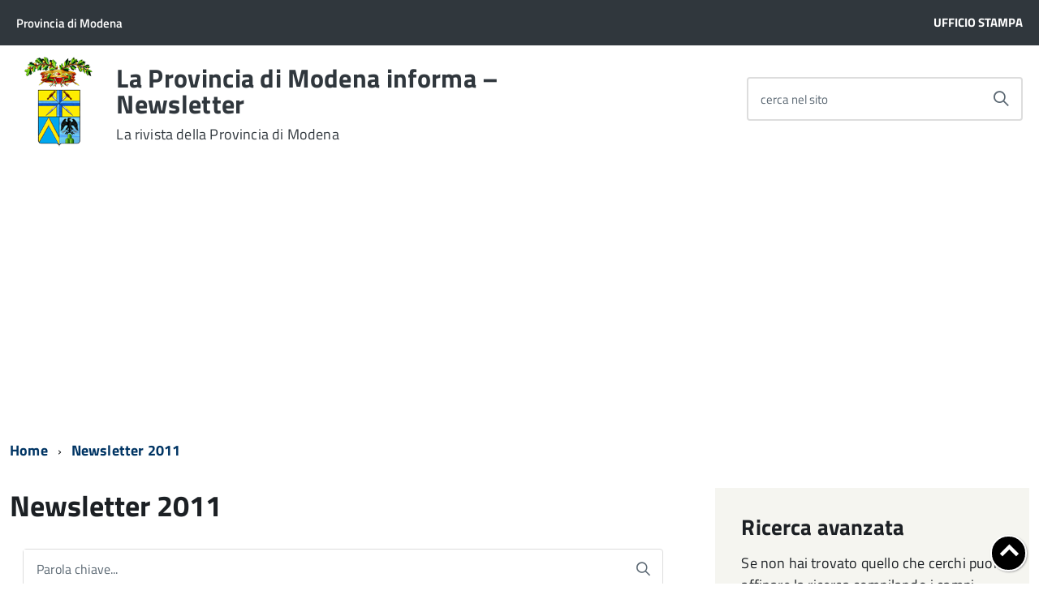

--- FILE ---
content_type: text/html; charset=UTF-8
request_url: https://newsrivista.provincia.modena.it/tag/newsletter-2011/
body_size: 10550
content:
<!DOCTYPE html>
<!--[if IE 8]><html class="no-js ie89 ie8" lang="it"><![endif]-->
<!--[if IE 9]><html class="no-js ie89 ie9" lang="it"><![endif]-->
<!--[if (gte IE 9)|!(IE)]><!-->
<html class="no-js" lang="it-IT" prefix="og: http://ogp.me/ns#">
<!--<![endif]-->

<head>
  <meta charset="UTF-8">
  <meta http-equiv="x-ua-compatible" content="ie=edge">
  <meta name="viewport" content="width=device-width, initial-scale=1, shrink-to-fit=no">
  <meta http-equiv="Content-Type" content="text/html; charset=utf-8">
    <title>La Provincia di Modena  informa &#8211; Newsletter &raquo; Newsletter 2011</title>
        <link rel='dns-prefetch' href='//consent.cookiebot.com' />
<link rel='dns-prefetch' href='//s.w.org' />
<link rel="alternate" type="application/rss+xml" title="La Provincia di Modena  informa - Newsletter &raquo; Newsletter 2011 Feed del tag" href="https://newsrivista.provincia.modena.it/tag/newsletter-2011/feed/" />
<link rel='stylesheet' id='wp-block-library-css'  href='https://newsrivista.provincia.modena.it/wp-includes/css/dist/block-library/style.min.css?ver=5.2.5' type='text/css' media='all' />
<link rel='stylesheet' id='contact-form-7-css'  href='https://newsrivista.provincia.modena.it/wp-content/plugins/contact-form-7/includes/css/styles.css?ver=5.1.9' type='text/css' media='all' />
<link rel='stylesheet' id='build-css'  href='https://newsrivista.provincia.modena.it/wp-content/themes/provincia_modena/static/iwt/build.css?ver=1.0.0-beta' type='text/css' media='' />
<link rel='stylesheet' id='font-icomoon-ext-css'  href='https://newsrivista.provincia.modena.it/wp-content/themes/provincia_modena/static/assets/icons/icomoon-ext/style.css?ver=1' type='text/css' media='' />
<link rel='stylesheet' id='fontawesome-css'  href='https://newsrivista.provincia.modena.it/wp-content/themes/provincia_modena/static/assets/icons/fontawesome/css/fontawesome.min.css?ver=5.9.0' type='text/css' media='' />
<link rel='stylesheet' id='fontawesome-regular-css'  href='https://newsrivista.provincia.modena.it/wp-content/themes/provincia_modena/static/assets/icons/fontawesome/css/solid.min.css?ver=5.9.0' type='text/css' media='' />
<link rel='stylesheet' id='fontawesome-brands-css'  href='https://newsrivista.provincia.modena.it/wp-content/themes/provincia_modena/static/assets/icons/fontawesome/css/brands.min.css?ver=5.9.0' type='text/css' media='' />
<link rel='stylesheet' id='tema-css'  href='https://newsrivista.provincia.modena.it/wp-content/themes/provincia_modena/style.css?ver=1' type='text/css' media='' />
<link rel='stylesheet' id='leaflet-css'  href='https://newsrivista.provincia.modena.it/wp-content/themes/provincia_modena/static/vendor/leaflet/leaflet.css?ver=1.5.1' type='text/css' media='all' />
<link rel='stylesheet' id='leaflet-markercluster-css'  href='https://newsrivista.provincia.modena.it/wp-content/themes/provincia_modena/static/vendor/leaflet-markercluster/MarkerCluster.css?ver=1.4.1' type='text/css' media='all' />
<link rel='stylesheet' id='leaflet-markercluster-default-css'  href='https://newsrivista.provincia.modena.it/wp-content/themes/provincia_modena/static/vendor/leaflet-markercluster/MarkerCluster.Default.css?ver=1.4.1' type='text/css' media='all' />
<link rel='stylesheet' id='font-governo-css'  href='https://newsrivista.provincia.modena.it/wp-content/themes/provincia_modena/static/assets/fonts/governo.css?ver=1' type='text/css' media='' />
<link rel='stylesheet' id='venobox-IWT-css'  href='https://newsrivista.provincia.modena.it/wp-content/themes/provincia_modena/static/vendor/venobox/venobox.IWT.css?ver=1' type='text/css' media='' />
<script type="text/javascript" src="https://consent.cookiebot.com/uc.js" id="Cookiebot" data-cbid="5c5367b6-3ff0-4199-a199-f970f2fd78f4" data-blockingmode="auto"></script>
<script type='text/javascript' src='https://newsrivista.provincia.modena.it/wp-includes/js/jquery/jquery.js?ver=1.12.4-wp'></script>
<script type='text/javascript' src='https://newsrivista.provincia.modena.it/wp-includes/js/jquery/jquery-migrate.min.js?ver=1.4.1'></script>
<script type='text/javascript' src='https://newsrivista.provincia.modena.it/wp-content/themes/provincia_modena/static/iwt/vendor/modernizr.js?ver=3.3.1'></script>
<script type='text/javascript' src='https://newsrivista.provincia.modena.it/wp-content/themes/provincia_modena/static/vendor/leaflet/leaflet.js?ver=1.5.1'></script>
<script type='text/javascript' src='https://newsrivista.provincia.modena.it/wp-content/themes/provincia_modena/static/vendor/leaflet-markercluster/leaflet.markercluster.js?ver=1.4.1'></script>
<script type='text/javascript' src='https://newsrivista.provincia.modena.it/wp-content/themes/provincia_modena/static/vendor/iframeResizer/iframeResizer.min.js?ver=4.1.1'></script>
<meta name="generator" content="WordPress 5.2.5" />
 
<link rel="apple-touch-icon" sizes="180x180" href="https://newsrivista.provincia.modena.it/wp-content/themes/provincia_modena/static/assets/favicon/apple-touch-icon.png">
<link rel="icon" type="image/png" sizes="32x32" href="https://newsrivista.provincia.modena.it/wp-content/themes/provincia_modena/static/assets/favicon/favicon-32x32.png">
<link rel="icon" type="image/png" sizes="16x16" href="https://newsrivista.provincia.modena.it/wp-content/themes/provincia_modena/static/assets/favicon/favicon-16x16.png">
<link rel="manifest" href="https://newsrivista.provincia.modena.it/wp-content/themes/provincia_modena/static/assets/favicon/site.webmanifest" crossorigin="use-credentials">
<link rel="mask-icon" href="https://newsrivista.provincia.modena.it/wp-content/themes/provincia_modena/static/assets/favicon/safari-pinned-tab.svg" color="#013564">
<link rel="shortcut icon" href="https://newsrivista.provincia.modena.it/wp-content/themes/provincia_modena/static/assets/favicon/favicon.ico">
<meta name="msapplication-TileColor" content="#013564">
<meta name="msapplication-config" content="https://newsrivista.provincia.modena.it/wp-content/themes/provincia_modena/static/assets/favicon/browserconfig.xml">
<meta name="theme-color" content="#013564">
    <script type="text/javascript">
	  var _paq = window._paq = window._paq || [];
	  /* tracker methods like "setCustomDimension" should be called before "trackPageView" */
	    _paq.push(['trackPageView']);
	  _paq.push(['enableLinkTracking']);
	    (function() {
		var u="https://ingestion.webanalytics.italia.it/";
		    _paq.push(['setTrackerUrl', u+'matomo.php']);
	   _paq.push(['setSiteId', 'YjpNnkGpG6']);
	   var d=document, g=d.createElement('script'), s=d.getElementsByTagName('script')[0];
		g.type='text/javascript'; g.async=true; g.src=u+'matomo.js'; s.parentNode.insertBefore(g,s);
	  })();
	</script>
	<!-- End Matomo Code -->
	    <script type="text/javascript">
        var ajaxurl = 'https://newsrivista.provincia.modena.it/wp-admin/admin-ajax.php';
        var mapbox_key = 'pk.eyJ1IjoiYWljb2QiLCJhIjoiY2p3cm9pdDF2MDAzZDRhbnlsbnozanN3NSJ9.GD12hZexEqw8HbHcxlG3Mw';
    </script>
  </head>
  <body class="archive tag tag-newsletter-2011 tag-1697 t-Pac">
  


<ul class="Skiplinks js-fr-bypasslinks u-hiddenPrint">
  <li><a href="#main">Vai al Contenuto</a></li>
  <li><a class="js-fr-offcanvas-open" href="#menu"
    aria-controls="menu" aria-label="accedi al menu" title="accedi al menu">Vai alla navigazione del sito</a></li>
</ul>


<header class="Header u-hiddenPrint">

  <div class="Header-banner ">
    <div class="Header-owner Headroom-hideme ">
        	<a class="" href="https://www.provincia.modena.it" target="">Provincia di Modena</a>
                  <div class="u-floatRight">
			          		<a class="u-textUppercase u-color-white u-textClean u-textWeight-700 u-text-r-xxs" href="https://newsrivista.provincia.modena.it/ext/1/379/strut_organizzativa/ufficio-stampa/" target="">Ufficio Stampa</a>
                      </div>
          </div>
  </div>

  <div class="Header-navbar">
    <div class="u-layout-wide Grid Grid--alignMiddle u-layoutCenter">
      <div class="Header-logo Grid-cell u-textCenter" aria-hidden="true">
        <a href="https://newsrivista.provincia.modena.it" tabindex="-1" class="u-linkClean">
          <img src="https://newsrivista.provincia.modena.it/wp-content/themes/provincia_modena/static/assets/img/logo.png" srcset="https://newsrivista.provincia.modena.it/wp-content/themes/provincia_modena/static/assets/img/logo@2x.png 2x" alt="">
        </a>
      </div>

      <div class="Header-title Grid-cell">
        <h1 class="Header-titleLink">
          <a href="/">
            La Provincia di Modena  informa &#8211; Newsletter<br>
			<small>La rivista della Provincia di Modena</small>
			          </a>
        </h1>
      </div>

      <div class="Header-searchTrigger Grid-cell">
        <button aria-controls="header-search" class="js-Header-search-trigger Icon Icon-search "
          title="attiva il form di ricerca" aria-label="attiva il form di ricerca" aria-hidden="false">
        </button>
        <button aria-controls="header-search" class="js-Header-search-trigger Icon Icon-close u-hidden "
          title="disattiva il form di ricerca" aria-label="disattiva il form di ricerca" aria-hidden="true">
        </button>
      </div>

      <div class="Header-utils Grid-cell">
	         <div class="Header-search" id="header-search">
          <form class="Form" method="get" action="https://newsrivista.provincia.modena.it">
          <div class="Form-field Form-field--withPlaceholder Grid u-background-white u-color-grey-30 u-border-all-xs u-borderRadius-m" role="search">
            <input class="Form-input Form-input--ultraLean Grid-cell u-sizeFill u-text-r-s u-color-black u-text-r-xs u-borderRadius-m"
              id="cerca" name="s" value="" required>
            <label class="Form-label u-color-grey-50 u-text-r-xxs" for="cerca">cerca nel sito</label>
            <button class="Grid-cell u-sizeFit Icon-search Icon--rotated u-color-grey-50 u-padding-all-s u-borderRadius-m u-textWeight-700" title="Avvia la ricerca" aria-label="Avvia la ricerca">
          </button>
          </div>
        </form>

        </div>
      </div>

      <div class="Header-toggle Grid-cell">
        <a class="Hamburger-toggleContainer js-fr-offcanvas-open u-nojsDisplayInlineBlock u-lg-hidden u-md-hidden" href="#menu"
          aria-controls="menu" aria-label="accedi al menu" title="accedi al menu">
          <span class="Hamburger-toggle" role="presentation"></span>
          <span class="Header-toggleText" role="presentation">Menu</span>
        </a>
      </div>

    </div>
  </div>
  <!-- Header-navbar -->

  
  <div class="Headroom-hideme u-textCenter u-hidden u-sm-hidden u-md-block u-lg-block">
    
      <nav class="Megamenu Megamenu--default js-megamenu " data-rel=".Offcanvas .Treeview"></nav>
    
  </div>
  

</header>
<section class="Offcanvas Offcanvas--right Offcanvas--modal js-fr-offcanvas u-jsVisibilityHidden u-nojsDisplayNone u-hiddenPrint" id="menu">
	<h2 class="u-hiddenVisually">Menu di navigazione</h2>
  <div class="Offcanvas-content u-background-white">
    <div class="Offcanvas-toggleContainer u-background-70 u-jsHidden">
      <a class="Hamburger-toggleContainer u-block u-color-white u-padding-bottom-xxl u-padding-left-s u-padding-top-xxl js-fr-offcanvas-close"
        aria-controls="menu" aria-label="esci dalla navigazione" title="esci dalla navigazione" href="#">
        <span class="Hamburger-toggle is-active" aria-hidden="true"></span>
      </a>
    </div>
    <nav>
        <ul class="Linklist Linklist--padded Treeview Treeview--default js-Treeview u-text-r-xs">
                    <li class="">
                    <a href="#" onClick="return false;" id="dropdown6657">Archivio</a>
                    <ul class="" aria-labelledby="dropdown6657">
     
                        <li id="dropdown_7576"><a class="" href="https://newsrivista.provincia.modena.it/archivio/2024-2/" target="">2024</a>
                                                </li>
     
                        <li id="dropdown_7076"><a class="" href="https://newsrivista.provincia.modena.it/archivio/2023-2/" target="">2023</a>
                                                </li>
     
                        <li id="dropdown_6642"><a class="" href="https://newsrivista.provincia.modena.it/archivio/archivio-2022/" target="">2022</a>
                                                </li>
     
                        <li id="dropdown_6643"><a class="" href="https://newsrivista.provincia.modena.it/archivio/archivio-2021/" target="">2021</a>
                                                </li>
     
                        <li id="dropdown_6644"><a class="" href="https://newsrivista.provincia.modena.it/archivio/archivio-2020/" target="">2020</a>
                                                </li>
     
                        <li id="dropdown_6645"><a class="" href="https://newsrivista.provincia.modena.it/archivio/archivio-2019/" target="">2019</a>
                                                </li>
     
                        <li id="dropdown_6646"><a class="" href="https://newsrivista.provincia.modena.it/archivio/archivio-2018/" target="">2018</a>
                                                </li>
     
                        <li id="dropdown_6647"><a class="" href="https://newsrivista.provincia.modena.it/archivio/archivio-2017/" target="">2017</a>
                                                </li>
     
                        <li id="dropdown_6648"><a class="" href="https://newsrivista.provincia.modena.it/archivio/archivio-2016/" target="">2016</a>
                                                </li>
     
                        <li id="dropdown_6649"><a class="" href="https://newsrivista.provincia.modena.it/archivio/archivio-2012/" target="">2012</a>
                                                </li>
     
                        <li id="dropdown_6650"><a class="" href="https://newsrivista.provincia.modena.it/archivio/archivio-2011/" target="">2011</a>
                                                </li>
     
                        <li id="dropdown_6651"><a class="" href="https://newsrivista.provincia.modena.it/archivio/archivio-2010/" target="">2010</a>
                                                </li>
        
                    </ul>
                      
                </li>
                        <li class="">
                    <a href="https://newsrivista.provincia.modena.it/redazione/" target="">Redazione della Provincia di Modena Informa – Newsletter</a>
                      
                </li>
                        <li class="">
                    <a href="https://newsrivista.provincia.modena.it/iscrizione-alla-rivista/" target="">Iscriviti alla rivista</a>
                      
                </li>
                        <li class="">
                    <a href="https://newsrivista.provincia.modena.it/contatta-la-redazione/" target="">Contatta la redazione</a>
                      
                </li>
            </ul>
     </nav>
      </div>
</section>
<div id="main" class="main" role="main">   <section>
  <div class="u-layout-wide u-layoutCenter u-layout-withGutter u-padding-r-bottom u-padding-r-top u-hiddenPrint">
	<nav aria-label="sei qui:" role="navigation">
    	<ul id="breadcrumbs" class="Breadcrumb"><li class="Breadcrumb-item item-home"><a class="Breadcrumb-link u-color-50 bread-link bread-home" href="https://newsrivista.provincia.modena.it">Home</a></li><li class="Breadcrumb-item item-current item-tag-1697 item-tag-newsletter-2011"><strong class="Breadcrumb-link u-color-50 bread-current bread-tag-1697 bread-tag-newsletter-2011">Newsletter 2011</strong></li></ul>    </nav>
</div>
  <div class="u-layout-wide u-layoutCenter u-layout-withGutter u-padding-r-top u-padding-bottom-xxl">
    <div class="u-nbfc">
      <div class="Grid Grid--withGutterL">
        <div class="Grid-cell u-md-size8of12 u-lg-size8of12">
               <h1 class="u-text-h2">
      Newsletter 2011    </h1>
      	   <div class="u-padding-r-all">
    <form class="Form" role="search" method="get" action="">
        <div class="Form-field Form-field--withPlaceholder Grid u-color-grey-30 u-borderRadius-m u-border-all-xxs" role="search">
            <input type="search" class="Form-input Form-input--ultraLean Grid-cell u-sizeFill u-text-r-xs u-color-black u-borderHideFocus" required id="cercaUffici"  value="" name="q">
            <label class="Form-label u-color-grey-50" for="cercaPersone">Parola chiave...</label>
            <button class="Grid-cell u-sizeFit Icon-search Icon--rotated u-color-grey-50 u-padding-all-s u-textWeight-700" title="Avvia la ricerca" aria-label="Avvia la ricerca">
    </button>
        </div>
    </form>
</div>                          <div class="u-padding-r-all">
        <div class="u-text-r-m">Nessun elemento trovato</div>
    </div>

        </div>
		<aside class="Grid-cell u-md-size4of12 u-lg-size4of12">
            <div class="u-cf u-padding-bottom-xxl u-hiddenPrint">
    <form class="Form Form--spaced u-padding-all-xl u-background-grey-10 u-text-r-xs u-layout-prose" method="get" action="https://newsrivista.provincia.modena.it">
        <h2>Ricerca avanzata</h2>
    <div class="Prose u-padding-top-s u-padding-bottom-s">
    Se non hai trovato quello che cerchi puoi affinare la ricerca compilando i campi aggiuntivi del modulo di ricerca avanzata proposto di seguito
    </div>          <fieldset class="Form-fieldset">
        <legend class="Form-legend">Contenente</legend>
    
        <div class="Form-field">
          <label class="Form-label is-required" for="cercaSitoSearch">una qualsiasi delle parole</label>
          <input class="Form-input u-text-r-xs u-borderRadius-m" id="cercaSitoSearch" name="q" value="">
        </div>
    
        <div class="Form-field">
          <label class="Form-label is-required" for="cercaSitoFrase">la frase</label>
          <input class="Form-input u-text-r-xs u-borderRadius-m" id="cercaSitoFrase" name="sf" value="">
        </div>
    
      </fieldset>         <fieldset class="Form-fieldset">
        <legend class="Form-legend">Periodo</legend>
    
        <div class="Grid Grid--withGutter">
          <div class="Grid-cell u-md-size6of12 u-lg-size6of12">
            <div class="Form-field">
              <label class="Form-label" for="cercaSitoCreatoDal" id="cercaSitoCreatoDal-label">Creato dopo il</label>
              <div class="Grid Grid--alignMiddle Grid--fit Grid--withGutter">
              	<div class="Grid-cell u-size9of12">
              		<input type="text" class="Form-input u-text-r-xs u-borderRadius-m js-Datepicker" id="cercaSitoCreatoDal" aria-describedby="info-cercaSitoCreatoDal" name="cd" value="">
              		<div role="tooltip" id="info-cercaSitoCreatoDal">nel formato GG/MM/ANNO</div>
              	</div>
                <div class="Grid-cell u-size3of12">
                    <button type="button" aria-describedby="cercaSitoCreatoDal-label" aria-controls="cercaSitoCreatoDal">
                      <span class="u-hiddenVisually">Seleziona la data</span>
                      <span class="Icon-calendar u-text-r-l"></span>
                    </button>
                </div>
              </div>
            </div>
          </div>
    
          <div class="Grid-cell u-md-size6of12 u-lg-size6of12">
            <div class="Form-field">
              <label class="Form-label" for="cercaSitoCreatoAl" id="cercaSitoCreatoAl-label">Creato prima del</label>
              <div class="Grid Grid--alignMiddle Grid--fit Grid--withGutter">
              	<div class="Grid-cell u-size9of12">
              <input type="text" class="Form-input u-text-r-xs u-borderRadius-m js-Datepicker" id="cercaSitoCreatoAl" aria-describedby="info-cercaSitoCreatoAl" name="cp" value="">
              <div role="tooltip" id="info-cercaSitoCreatoAl">nel formato GG/MM/ANNO</div>
              	</div>
                <div class="Grid-cell u-size3of12">
                    <button type="button" aria-describedby="cercaSitoCreatoAl-label" aria-controls="cercaSitoCreatoAl">
                      <span class="u-hiddenVisually">Seleziona la data</span>
                      <span class="Icon-calendar u-text-r-l"></span>
                    </button>
                </div>
              </div>
            </div>
          </div>
    
          <div class="Grid-cell u-md-size6of12 u-lg-size6of12">
            <div class="Form-field">
              <label class="Form-label" for="cercaSitoModificatoDal" id="cercaSitoModificatoDal-label">Ultima modifica effettuata dopo il</label>
              <div class="Grid Grid--alignMiddle Grid--fit Grid--withGutter">
              	<div class="Grid-cell u-size9of12">
              <input type="text" class="Form-input u-text-r-xs u-borderRadius-m js-Datepicker" id="cercaSitoModificatoDal" aria-describedby="info-cercaSitoModificatoDal" name="md" value="">
              <div role="tooltip" id="info-cercaSitoModificatoDal">nel formato GG/MM/ANNO</div>
              	</div>
                <div class="Grid-cell u-size3of12">
                    <button type="button" aria-describedby="cercaSitoModificatoDal-label" aria-controls="cercaSitoModificatoDal">
                      <span class="u-hiddenVisually">Seleziona la data</span>
                      <span class="Icon-calendar u-text-r-l"></span>
                    </button>
                </div>
              </div>
            </div>
          </div>
    
          <div class="Grid-cell u-md-size6of12 u-lg-size6of12">
            <div class="Form-field">
              <label class="Form-label" for="cercaSitoModificatoAl" id="cercaSitoModificatoAl-label">Ultima modifica effettuata prima del</label>
              <div class="Grid Grid--alignMiddle Grid--fit Grid--withGutter">
              	<div class="Grid-cell u-size9of12">
              <input type="text" class="Form-input u-text-r-xs u-borderRadius-m js-Datepicker" id="cercaSitoModificatoAl" aria-describedby="info-cercaSitoModificatoAl" name="mp" value="">
              <div role="tooltip" id="info-cercaSitoModificatoAl">nel formato GG/MM/ANNO</div>
              	</div>
                <div class="Grid-cell u-size3of12">
                    <button type="button" aria-describedby="cercaSitoModificatoAl-label" aria-controls="cercaSitoModificatoAl">
                      <span class="u-hiddenVisually">Seleziona la data</span>
                      <span class="Icon-calendar u-text-r-l"></span>
                    </button>
                </div>
              </div>
            </div>
          </div>
        </div>
      </fieldset>      <fieldset class="Form-fieldset Form-field--choose u-padding-bottom-l">
        <legend class="Form-legend">Solamente del(i) tipo(i)</legend>

            <label class="Form-label Form-label--block" for="cercaSitoTipoArticolo_page">
              <input type="checkbox" class="Form-input" id="cercaSitoTipoArticolo_page" name="pt[]" value="page" >
              <span class="Form-fieldIcon" role="presentation"></span> Pagine            </label>


            <label class="Form-label Form-label--block" for="cercaSitoTipoArticolo_bando">
              <input type="checkbox" class="Form-input" id="cercaSitoTipoArticolo_bando" name="pt[]" value="bando" >
              <span class="Form-fieldIcon" role="presentation"></span> Bandi            </label>


            <label class="Form-label Form-label--block" for="cercaSitoTipoArticolo_comunicato_stampa">
              <input type="checkbox" class="Form-input" id="cercaSitoTipoArticolo_comunicato_stampa" name="pt[]" value="comunicato_stampa" >
              <span class="Form-fieldIcon" role="presentation"></span> Comunicati stampa            </label>


            <label class="Form-label Form-label--block" for="cercaSitoTipoArticolo_delibera">
              <input type="checkbox" class="Form-input" id="cercaSitoTipoArticolo_delibera" name="pt[]" value="delibera" >
              <span class="Form-fieldIcon" role="presentation"></span> Delibere            </label>


            <label class="Form-label Form-label--block" for="cercaSitoTipoArticolo_evento">
              <input type="checkbox" class="Form-input" id="cercaSitoTipoArticolo_evento" name="pt[]" value="evento" >
              <span class="Form-fieldIcon" role="presentation"></span> Eventi            </label>


            <label class="Form-label Form-label--block" for="cercaSitoTipoArticolo_link_al_mondo">
              <input type="checkbox" class="Form-input" id="cercaSitoTipoArticolo_link_al_mondo" name="pt[]" value="link_al_mondo" >
              <span class="Form-fieldIcon" role="presentation"></span> Link al mondo            </label>


            <label class="Form-label Form-label--block" for="cercaSitoTipoArticolo_luogo">
              <input type="checkbox" class="Form-input" id="cercaSitoTipoArticolo_luogo" name="pt[]" value="luogo" >
              <span class="Form-fieldIcon" role="presentation"></span> Luoghi            </label>


            <label class="Form-label Form-label--block" for="cercaSitoTipoArticolo_modulistica">
              <input type="checkbox" class="Form-input" id="cercaSitoTipoArticolo_modulistica" name="pt[]" value="modulistica" >
              <span class="Form-fieldIcon" role="presentation"></span> Modulistica            </label>


            <label class="Form-label Form-label--block" for="cercaSitoTipoArticolo_news">
              <input type="checkbox" class="Form-input" id="cercaSitoTipoArticolo_news" name="pt[]" value="news" >
              <span class="Form-fieldIcon" role="presentation"></span> News            </label>


            <label class="Form-label Form-label--block" for="cercaSitoTipoArticolo_normativa">
              <input type="checkbox" class="Form-input" id="cercaSitoTipoArticolo_normativa" name="pt[]" value="normativa" >
              <span class="Form-fieldIcon" role="presentation"></span> Normativa            </label>


            <label class="Form-label Form-label--block" for="cercaSitoTipoArticolo_persona">
              <input type="checkbox" class="Form-input" id="cercaSitoTipoArticolo_persona" name="pt[]" value="persona" >
              <span class="Form-fieldIcon" role="presentation"></span> Persone            </label>


            <label class="Form-label Form-label--block" for="cercaSitoTipoArticolo_procedimento">
              <input type="checkbox" class="Form-input" id="cercaSitoTipoArticolo_procedimento" name="pt[]" value="procedimento" >
              <span class="Form-fieldIcon" role="presentation"></span> Procedimenti            </label>


            <label class="Form-label Form-label--block" for="cercaSitoTipoArticolo_pubblicazione">
              <input type="checkbox" class="Form-input" id="cercaSitoTipoArticolo_pubblicazione" name="pt[]" value="pubblicazione" >
              <span class="Form-fieldIcon" role="presentation"></span> Pubblicazioni            </label>


            <label class="Form-label Form-label--block" for="cercaSitoTipoArticolo_strut_organizzativa">
              <input type="checkbox" class="Form-input" id="cercaSitoTipoArticolo_strut_organizzativa" name="pt[]" value="strut_organizzativa" >
              <span class="Form-fieldIcon" role="presentation"></span> Struttura organizzativa            </label>

    </fieldset>    
        <fieldset class="Form-fieldset Form-field--choose u-padding-bottom-l">
    <legend class="Form-legend">Afferente all'ufficio</legend>
      <ul class="Treeview Treeview--default js-Treeview u-text-r-xs">
            <li aria-expanded="false">
                  <label class="Form-label Form-label--block u-posRelative" for="cercaSitoSettore_22">

                        <input type="checkbox" class="Form-input" id="cercaSitoSettore_22" name="t_settore[]" value="22" >
                        <span class="Form-fieldIcon" role="presentation"></span> Area Amministrativa                       
                      <span class="js-Treeview-handler Treeview-handler--standalone" aria-label="expand" role="button" tabindex="0"></span>
                                        </label>
                    <ul aria-hidden="true">
                                          <li aria-expanded="false">
                              <label class="Form-label Form-label--block u-padding-left-m u-text-xs" for="cercaSitoSettore_39">
                                  <input type="checkbox" class="Form-input" id="cercaSitoSettore_39" name="t_settore[]" value="39" >

                                  <span class="Form-fieldIcon u-margin-right-s" role="presentation"></span> Bilancio e Contabilità finanziaria                              
                              </label>
                                <ul aria-hidden="true">
                            
                                  </ul>
                          </li>
                                                  <li aria-expanded="false">
                              <label class="Form-label Form-label--block u-padding-left-m u-text-xs" for="cercaSitoSettore_38">
                                  <input type="checkbox" class="Form-input" id="cercaSitoSettore_38" name="t_settore[]" value="38" >

                                  <span class="Form-fieldIcon u-margin-right-s" role="presentation"></span> Contabilità Straordinaria                              
                              </label>
                                <ul aria-hidden="true">
                            
                                  </ul>
                          </li>
                                                  <li aria-expanded="false">
                              <label class="Form-label Form-label--block u-padding-left-m u-text-xs" for="cercaSitoSettore_37">
                                  <input type="checkbox" class="Form-input" id="cercaSitoSettore_37" name="t_settore[]" value="37" >

                                  <span class="Form-fieldIcon u-margin-right-s" role="presentation"></span> Entrate, Contabilità economica e Organismi Partecipati                              
                              </label>
                                <ul aria-hidden="true">
                            
                                  </ul>
                          </li>
                                                  <li aria-expanded="false">
                              <label class="Form-label Form-label--block u-padding-left-m u-text-xs" for="cercaSitoSettore_36">
                                  <input type="checkbox" class="Form-input" id="cercaSitoSettore_36" name="t_settore[]" value="36" >

                                  <span class="Form-fieldIcon u-margin-right-s" role="presentation"></span> Programmazione, Monitoraggi e Qualità                              
                              </label>
                                <ul aria-hidden="true">
                            
                                  </ul>
                          </li>
                                                  <li aria-expanded="false">
                              <label class="Form-label Form-label--block u-padding-left-m u-text-xs" for="cercaSitoSettore_29">
                                  <input type="checkbox" class="Form-input" id="cercaSitoSettore_29" name="t_settore[]" value="29" >

                                  <span class="Form-fieldIcon u-margin-right-s" role="presentation"></span> Servizio Affari Generali e Polizia Provinciale                              
                                    <span class="js-Treeview-handler Treeview-handler--standalone" aria-label="expand" role="button" tabindex="0"></span>
                              
                              </label>
                                <ul aria-hidden="true">
                            
                                        <li>
                                          <label class="Form-label Form-label--block u-padding-left-xl u-text-xs" for="cercaSitoSettore_42">
                                            <input type="checkbox" class="Form-input" id="cercaSitoSettore_42" name="t_settore[]" value="42" >
                                            <span class="Form-fieldIcon u-margin-right-s" role="presentation"></span> Corpo di Polizia Provinciale                                          </label>
                                          </li>
                            
                                        <li>
                                          <label class="Form-label Form-label--block u-padding-left-xl u-text-xs" for="cercaSitoSettore_41">
                                            <input type="checkbox" class="Form-input" id="cercaSitoSettore_41" name="t_settore[]" value="41" >
                                            <span class="Form-fieldIcon u-margin-right-s" role="presentation"></span> Informazione e semplificazione per i cittadini (URP)                                          </label>
                                          </li>
                            
                                        <li>
                                          <label class="Form-label Form-label--block u-padding-left-xl u-text-xs" for="cercaSitoSettore_43">
                                            <input type="checkbox" class="Form-input" id="cercaSitoSettore_43" name="t_settore[]" value="43" >
                                            <span class="Form-fieldIcon u-margin-right-s" role="presentation"></span> Presidenza e atti amministrativi                                          </label>
                                          </li>
                            
                                        <li>
                                          <label class="Form-label Form-label--block u-padding-left-xl u-text-xs" for="cercaSitoSettore_54">
                                            <input type="checkbox" class="Form-input" id="cercaSitoSettore_54" name="t_settore[]" value="54" >
                                            <span class="Form-fieldIcon u-margin-right-s" role="presentation"></span> Promozione e qualificazione turistica del territorio                                          </label>
                                          </li>
                            
                                        <li>
                                          <label class="Form-label Form-label--block u-padding-left-xl u-text-xs" for="cercaSitoSettore_40">
                                            <input type="checkbox" class="Form-input" id="cercaSitoSettore_40" name="t_settore[]" value="40" >
                                            <span class="Form-fieldIcon u-margin-right-s" role="presentation"></span> Segreteria Generale, Supporto al Difensore Civico e Pari Opportunità                                          </label>
                                          </li>
                            
                                        <li>
                                          <label class="Form-label Form-label--block u-padding-left-xl u-text-xs" for="cercaSitoSettore_44">
                                            <input type="checkbox" class="Form-input" id="cercaSitoSettore_44" name="t_settore[]" value="44" >
                                            <span class="Form-fieldIcon u-margin-right-s" role="presentation"></span> Ufficio Stampa                                          </label>
                                          </li>
                            
                                  </ul>
                          </li>
                                                  <li aria-expanded="false">
                              <label class="Form-label Form-label--block u-padding-left-m u-text-xs" for="cercaSitoSettore_32">
                                  <input type="checkbox" class="Form-input" id="cercaSitoSettore_32" name="t_settore[]" value="32" >

                                  <span class="Form-fieldIcon u-margin-right-s" role="presentation"></span> Servizio Appalti e Contratti                              
                                    <span class="js-Treeview-handler Treeview-handler--standalone" aria-label="expand" role="button" tabindex="0"></span>
                              
                              </label>
                                <ul aria-hidden="true">
                            
                                        <li>
                                          <label class="Form-label Form-label--block u-padding-left-xl u-text-xs" for="cercaSitoSettore_70">
                                            <input type="checkbox" class="Form-input" id="cercaSitoSettore_70" name="t_settore[]" value="70" >
                                            <span class="Form-fieldIcon u-margin-right-s" role="presentation"></span> Contratti e patrimonio                                          </label>
                                          </li>
                            
                                        <li>
                                          <label class="Form-label Form-label--block u-padding-left-xl u-text-xs" for="cercaSitoSettore_74">
                                            <input type="checkbox" class="Form-input" id="cercaSitoSettore_74" name="t_settore[]" value="74" >
                                            <span class="Form-fieldIcon u-margin-right-s" role="presentation"></span> Grandi Appalti                                          </label>
                                          </li>
                            
                                        <li>
                                          <label class="Form-label Form-label--block u-padding-left-xl u-text-xs" for="cercaSitoSettore_87">
                                            <input type="checkbox" class="Form-input" id="cercaSitoSettore_87" name="t_settore[]" value="87" >
                                            <span class="Form-fieldIcon u-margin-right-s" role="presentation"></span> Ufficio Avvocatura Unico                                          </label>
                                          </li>
                            
                                  </ul>
                          </li>
                                                  <li aria-expanded="false">
                              <label class="Form-label Form-label--block u-padding-left-m u-text-xs" for="cercaSitoSettore_30">
                                  <input type="checkbox" class="Form-input" id="cercaSitoSettore_30" name="t_settore[]" value="30" >

                                  <span class="Form-fieldIcon u-margin-right-s" role="presentation"></span> Servizio Personale e Sistemi Informativi e Telematica                              
                                    <span class="js-Treeview-handler Treeview-handler--standalone" aria-label="expand" role="button" tabindex="0"></span>
                              
                              </label>
                                <ul aria-hidden="true">
                            
                                        <li>
                                          <label class="Form-label Form-label--block u-padding-left-xl u-text-xs" for="cercaSitoSettore_51">
                                            <input type="checkbox" class="Form-input" id="cercaSitoSettore_51" name="t_settore[]" value="51" >
                                            <span class="Form-fieldIcon u-margin-right-s" role="presentation"></span> Analisi e programmazione Sistemi Gestionali                                          </label>
                                          </li>
                            
                                        <li>
                                          <label class="Form-label Form-label--block u-padding-left-xl u-text-xs" for="cercaSitoSettore_47">
                                            <input type="checkbox" class="Form-input" id="cercaSitoSettore_47" name="t_settore[]" value="47" >
                                            <span class="Form-fieldIcon u-margin-right-s" role="presentation"></span> Archivio                                          </label>
                                          </li>
                            
                                        <li>
                                          <label class="Form-label Form-label--block u-padding-left-xl u-text-xs" for="cercaSitoSettore_49">
                                            <input type="checkbox" class="Form-input" id="cercaSitoSettore_49" name="t_settore[]" value="49" >
                                            <span class="Form-fieldIcon u-margin-right-s" role="presentation"></span> Contabilità del Personale e Selezioni                                          </label>
                                          </li>
                            
                                        <li>
                                          <label class="Form-label Form-label--block u-padding-left-xl u-text-xs" for="cercaSitoSettore_48">
                                            <input type="checkbox" class="Form-input" id="cercaSitoSettore_48" name="t_settore[]" value="48" >
                                            <span class="Form-fieldIcon u-margin-right-s" role="presentation"></span> Gestione Amministrativa del Personale                                          </label>
                                          </li>
                            
                                        <li>
                                          <label class="Form-label Form-label--block u-padding-left-xl u-text-xs" for="cercaSitoSettore_50">
                                            <input type="checkbox" class="Form-input" id="cercaSitoSettore_50" name="t_settore[]" value="50" >
                                            <span class="Form-fieldIcon u-margin-right-s" role="presentation"></span> Informatica, Sistemi e Reti                                          </label>
                                          </li>
                            
                                        <li>
                                          <label class="Form-label Form-label--block u-padding-left-xl u-text-xs" for="cercaSitoSettore_53">
                                            <input type="checkbox" class="Form-input" id="cercaSitoSettore_53" name="t_settore[]" value="53" >
                                            <span class="Form-fieldIcon u-margin-right-s" role="presentation"></span> Semplificazione e dematerializzazione                                          </label>
                                          </li>
                            
                                        <li>
                                          <label class="Form-label Form-label--block u-padding-left-xl u-text-xs" for="cercaSitoSettore_52">
                                            <input type="checkbox" class="Form-input" id="cercaSitoSettore_52" name="t_settore[]" value="52" >
                                            <span class="Form-fieldIcon u-margin-right-s" role="presentation"></span> Statistica                                          </label>
                                          </li>
                            
                                  </ul>
                          </li>
                                            </ul>
            </li>
            <li aria-expanded="false">
                  <label class="Form-label Form-label--block u-posRelative" for="cercaSitoSettore_24">

                        <input type="checkbox" class="Form-input" id="cercaSitoSettore_24" name="t_settore[]" value="24" >
                        <span class="Form-fieldIcon" role="presentation"></span> Area Tecnica                       
                      <span class="js-Treeview-handler Treeview-handler--standalone" aria-label="expand" role="button" tabindex="0"></span>
                                        </label>
                    <ul aria-hidden="true">
                                          <li aria-expanded="false">
                              <label class="Form-label Form-label--block u-padding-left-m u-text-xs" for="cercaSitoSettore_75">
                                  <input type="checkbox" class="Form-input" id="cercaSitoSettore_75" name="t_settore[]" value="75" >

                                  <span class="Form-fieldIcon u-margin-right-s" role="presentation"></span> Amministrativo Lavori Pubblici                              
                              </label>
                                <ul aria-hidden="true">
                            
                                  </ul>
                          </li>
                                                  <li aria-expanded="false">
                              <label class="Form-label Form-label--block u-padding-left-m u-text-xs" for="cercaSitoSettore_62">
                                  <input type="checkbox" class="Form-input" id="cercaSitoSettore_62" name="t_settore[]" value="62" >

                                  <span class="Form-fieldIcon u-margin-right-s" role="presentation"></span> Coordinamento d'Area e sicurezza                              
                              </label>
                                <ul aria-hidden="true">
                            
                                  </ul>
                          </li>
                                                  <li aria-expanded="false">
                              <label class="Form-label Form-label--block u-padding-left-m u-text-xs" for="cercaSitoSettore_2754">
                                  <input type="checkbox" class="Form-input" id="cercaSitoSettore_2754" name="t_settore[]" value="2754" >

                                  <span class="Form-fieldIcon u-margin-right-s" role="presentation"></span> Servizio Coordinamento, monitoraggio e rendicontazione PNRR                              
                                    <span class="js-Treeview-handler Treeview-handler--standalone" aria-label="expand" role="button" tabindex="0"></span>
                              
                              </label>
                                <ul aria-hidden="true">
                            
                                        <li>
                                          <label class="Form-label Form-label--block u-padding-left-xl u-text-xs" for="cercaSitoSettore_61">
                                            <input type="checkbox" class="Form-input" id="cercaSitoSettore_61" name="t_settore[]" value="61" >
                                            <span class="Form-fieldIcon u-margin-right-s" role="presentation"></span> Attuazione progetti PNRR                                          </label>
                                          </li>
                            
                                        <li>
                                          <label class="Form-label Form-label--block u-padding-left-xl u-text-xs" for="cercaSitoSettore_2756">
                                            <input type="checkbox" class="Form-input" id="cercaSitoSettore_2756" name="t_settore[]" value="2756" >
                                            <span class="Form-fieldIcon u-margin-right-s" role="presentation"></span> Coordinamento, monitoraggio e rendicontazione PNRR                                          </label>
                                          </li>
                            
                                  </ul>
                          </li>
                                                  <li aria-expanded="false">
                              <label class="Form-label Form-label--block u-padding-left-m u-text-xs" for="cercaSitoSettore_1399">
                                  <input type="checkbox" class="Form-input" id="cercaSitoSettore_1399" name="t_settore[]" value="1399" >

                                  <span class="Form-fieldIcon u-margin-right-s" role="presentation"></span> Servizio Edilizia                              
                                    <span class="js-Treeview-handler Treeview-handler--standalone" aria-label="expand" role="button" tabindex="0"></span>
                              
                              </label>
                                <ul aria-hidden="true">
                            
                                        <li>
                                          <label class="Form-label Form-label--block u-padding-left-xl u-text-xs" for="cercaSitoSettore_60">
                                            <input type="checkbox" class="Form-input" id="cercaSitoSettore_60" name="t_settore[]" value="60" >
                                            <span class="Form-fieldIcon u-margin-right-s" role="presentation"></span> Edilizia                                          </label>
                                          </li>
                            
                                        <li>
                                          <label class="Form-label Form-label--block u-padding-left-xl u-text-xs" for="cercaSitoSettore_1072">
                                            <input type="checkbox" class="Form-input" id="cercaSitoSettore_1072" name="t_settore[]" value="1072" >
                                            <span class="Form-fieldIcon u-margin-right-s" role="presentation"></span> Interventi speciali                                          </label>
                                          </li>
                            
                                        <li>
                                          <label class="Form-label Form-label--block u-padding-left-xl u-text-xs" for="cercaSitoSettore_59">
                                            <input type="checkbox" class="Form-input" id="cercaSitoSettore_59" name="t_settore[]" value="59" >
                                            <span class="Form-fieldIcon u-margin-right-s" role="presentation"></span> Interventi strutturali                                          </label>
                                          </li>
                            
                                  </ul>
                          </li>
                                                  <li aria-expanded="false">
                              <label class="Form-label Form-label--block u-padding-left-m u-text-xs" for="cercaSitoSettore_28">
                                  <input type="checkbox" class="Form-input" id="cercaSitoSettore_28" name="t_settore[]" value="28" >

                                  <span class="Form-fieldIcon u-margin-right-s" role="presentation"></span> Servizio Programmazione Urbanistica, scolastica e trasporti                              
                                    <span class="js-Treeview-handler Treeview-handler--standalone" aria-label="expand" role="button" tabindex="0"></span>
                              
                              </label>
                                <ul aria-hidden="true">
                            
                                        <li>
                                          <label class="Form-label Form-label--block u-padding-left-xl u-text-xs" for="cercaSitoSettore_69">
                                            <input type="checkbox" class="Form-input" id="cercaSitoSettore_69" name="t_settore[]" value="69" >
                                            <span class="Form-fieldIcon u-margin-right-s" role="presentation"></span> Mobilità sostenibile                                          </label>
                                          </li>
                            
                                        <li>
                                          <label class="Form-label Form-label--block u-padding-left-xl u-text-xs" for="cercaSitoSettore_34">
                                            <input type="checkbox" class="Form-input" id="cercaSitoSettore_34" name="t_settore[]" value="34" >
                                            <span class="Form-fieldIcon u-margin-right-s" role="presentation"></span> Pianificazione territoriale e difesa del suolo                                          </label>
                                          </li>
                            
                                        <li>
                                          <label class="Form-label Form-label--block u-padding-left-xl u-text-xs" for="cercaSitoSettore_35">
                                            <input type="checkbox" class="Form-input" id="cercaSitoSettore_35" name="t_settore[]" value="35" >
                                            <span class="Form-fieldIcon u-margin-right-s" role="presentation"></span> Programmazione Urbanistica                                          </label>
                                          </li>
                            
                                        <li>
                                          <label class="Form-label Form-label--block u-padding-left-xl u-text-xs" for="cercaSitoSettore_57">
                                            <input type="checkbox" class="Form-input" id="cercaSitoSettore_57" name="t_settore[]" value="57" >
                                            <span class="Form-fieldIcon u-margin-right-s" role="presentation"></span> Servizi educativi all'infanzia e diritto allo studio                                          </label>
                                          </li>
                            
                                        <li>
                                          <label class="Form-label Form-label--block u-padding-left-xl u-text-xs" for="cercaSitoSettore_73">
                                            <input type="checkbox" class="Form-input" id="cercaSitoSettore_73" name="t_settore[]" value="73" >
                                            <span class="Form-fieldIcon u-margin-right-s" role="presentation"></span> Trasporti e Concessioni                                          </label>
                                          </li>
                            
                                  </ul>
                          </li>
                                                  <li aria-expanded="false">
                              <label class="Form-label Form-label--block u-padding-left-m u-text-xs" for="cercaSitoSettore_31">
                                  <input type="checkbox" class="Form-input" id="cercaSitoSettore_31" name="t_settore[]" value="31" >

                                  <span class="Form-fieldIcon u-margin-right-s" role="presentation"></span> Servizio Viabilità                              
                                    <span class="js-Treeview-handler Treeview-handler--standalone" aria-label="expand" role="button" tabindex="0"></span>
                              
                              </label>
                                <ul aria-hidden="true">
                            
                                        <li>
                                          <label class="Form-label Form-label--block u-padding-left-xl u-text-xs" for="cercaSitoSettore_72">
                                            <input type="checkbox" class="Form-input" id="cercaSitoSettore_72" name="t_settore[]" value="72" >
                                            <span class="Form-fieldIcon u-margin-right-s" role="presentation"></span> Espropri                                          </label>
                                          </li>
                            
                                        <li>
                                          <label class="Form-label Form-label--block u-padding-left-xl u-text-xs" for="cercaSitoSettore_68">
                                            <input type="checkbox" class="Form-input" id="cercaSitoSettore_68" name="t_settore[]" value="68" >
                                            <span class="Form-fieldIcon u-margin-right-s" role="presentation"></span> Geologico                                          </label>
                                          </li>
                            
                                        <li>
                                          <label class="Form-label Form-label--block u-padding-left-xl u-text-xs" for="cercaSitoSettore_64">
                                            <input type="checkbox" class="Form-input" id="cercaSitoSettore_64" name="t_settore[]" value="64" >
                                            <span class="Form-fieldIcon u-margin-right-s" role="presentation"></span> Lavori speciali Strade 1                                          </label>
                                          </li>
                            
                                        <li>
                                          <label class="Form-label Form-label--block u-padding-left-xl u-text-xs" for="cercaSitoSettore_63">
                                            <input type="checkbox" class="Form-input" id="cercaSitoSettore_63" name="t_settore[]" value="63" >
                                            <span class="Form-fieldIcon u-margin-right-s" role="presentation"></span> Lavori speciali Strade 2                                          </label>
                                          </li>
                            
                                        <li>
                                          <label class="Form-label Form-label--block u-padding-left-xl u-text-xs" for="cercaSitoSettore_67">
                                            <input type="checkbox" class="Form-input" id="cercaSitoSettore_67" name="t_settore[]" value="67" >
                                            <span class="Form-fieldIcon u-margin-right-s" role="presentation"></span> Manutenzione strade 1                                          </label>
                                          </li>
                            
                                        <li>
                                          <label class="Form-label Form-label--block u-padding-left-xl u-text-xs" for="cercaSitoSettore_66">
                                            <input type="checkbox" class="Form-input" id="cercaSitoSettore_66" name="t_settore[]" value="66" >
                                            <span class="Form-fieldIcon u-margin-right-s" role="presentation"></span> Manutenzione strade 2                                          </label>
                                          </li>
                            
                                  </ul>
                          </li>
                                            </ul>
            </li>
          </ul>
   </fieldset>
          <fieldset class="Form-fieldset Form-field--choose u-padding-bottom-l">
    <legend class="Form-legend">Afferente alla categoria</legend>
      <ul class="Treeview Treeview--default js-Treeview u-text-r-xs Form-group-scroll-max-height u-border-top-xxs u-border-bottom-xxs u-borderColor-grey-30">
            <li aria-expanded="false">
                  <label class="Form-label Form-label--block u-posRelative" for="cercaSitoSettore_592">

                        <input type="checkbox" class="Form-input" id="cercaSitoSettore_592" name="t_categoria[]" value="592" >
                        <span class="Form-fieldIcon" role="presentation"></span> Agricoltura                                        </label>
                    <ul aria-hidden="true">
                                    </ul>
            </li>
            <li aria-expanded="false">
                  <label class="Form-label Form-label--block u-posRelative" for="cercaSitoSettore_627">

                        <input type="checkbox" class="Form-input" id="cercaSitoSettore_627" name="t_categoria[]" value="627" >
                        <span class="Form-fieldIcon" role="presentation"></span> Ambiente                                        </label>
                    <ul aria-hidden="true">
                                    </ul>
            </li>
            <li aria-expanded="false">
                  <label class="Form-label Form-label--block u-posRelative" for="cercaSitoSettore_626">

                        <input type="checkbox" class="Form-input" id="cercaSitoSettore_626" name="t_categoria[]" value="626" >
                        <span class="Form-fieldIcon" role="presentation"></span> Anticorruzione - Trasparenza                                        </label>
                    <ul aria-hidden="true">
                                    </ul>
            </li>
            <li aria-expanded="false">
                  <label class="Form-label Form-label--block u-posRelative" for="cercaSitoSettore_820">

                        <input type="checkbox" class="Form-input" id="cercaSitoSettore_820" name="t_categoria[]" value="820" >
                        <span class="Form-fieldIcon" role="presentation"></span> Archivio - Centro di Documentazione - Biblioteca                                        </label>
                    <ul aria-hidden="true">
                                    </ul>
            </li>
            <li aria-expanded="false">
                  <label class="Form-label Form-label--block u-posRelative" for="cercaSitoSettore_606">

                        <input type="checkbox" class="Form-input" id="cercaSitoSettore_606" name="t_categoria[]" value="606" >
                        <span class="Form-fieldIcon" role="presentation"></span> Associazionismo                                        </label>
                    <ul aria-hidden="true">
                                    </ul>
            </li>
            <li aria-expanded="false">
                  <label class="Form-label Form-label--block u-posRelative" for="cercaSitoSettore_832">

                        <input type="checkbox" class="Form-input" id="cercaSitoSettore_832" name="t_categoria[]" value="832" >
                        <span class="Form-fieldIcon" role="presentation"></span> Attività Amministrativa                                        </label>
                    <ul aria-hidden="true">
                                    </ul>
            </li>
            <li aria-expanded="false">
                  <label class="Form-label Form-label--block u-posRelative" for="cercaSitoSettore_791">

                        <input type="checkbox" class="Form-input" id="cercaSitoSettore_791" name="t_categoria[]" value="791" >
                        <span class="Form-fieldIcon" role="presentation"></span> Avvocatura                                        </label>
                    <ul aria-hidden="true">
                                    </ul>
            </li>
            <li aria-expanded="false">
                  <label class="Form-label Form-label--block u-posRelative" for="cercaSitoSettore_603">

                        <input type="checkbox" class="Form-input" id="cercaSitoSettore_603" name="t_categoria[]" value="603" >
                        <span class="Form-fieldIcon" role="presentation"></span> Bilancio e politiche finanziarie                                        </label>
                    <ul aria-hidden="true">
                                    </ul>
            </li>
            <li aria-expanded="false">
                  <label class="Form-label Form-label--block u-posRelative" for="cercaSitoSettore_638">

                        <input type="checkbox" class="Form-input" id="cercaSitoSettore_638" name="t_categoria[]" value="638" >
                        <span class="Form-fieldIcon" role="presentation"></span> CTSS                                        </label>
                    <ul aria-hidden="true">
                                    </ul>
            </li>
            <li aria-expanded="false">
                  <label class="Form-label Form-label--block u-posRelative" for="cercaSitoSettore_607">

                        <input type="checkbox" class="Form-input" id="cercaSitoSettore_607" name="t_categoria[]" value="607" >
                        <span class="Form-fieldIcon" role="presentation"></span> Cultura e turismo                       
                      <span class="js-Treeview-handler Treeview-handler--standalone" aria-label="expand" role="button" tabindex="0"></span>
                                        </label>
                    <ul aria-hidden="true">
                                          <li aria-expanded="false">
                              <label class="Form-label Form-label--block u-padding-left-m u-text-xs" for="cercaSitoSettore_657">
                                  <input type="checkbox" class="Form-input" id="cercaSitoSettore_657" name="t_categoria[]" value="657" >

                                  <span class="Form-fieldIcon u-margin-right-s" role="presentation"></span> Castello                              
                              </label>
                                <ul aria-hidden="true">
                                                                 
                                  </ul>
                          </li>
                                                  <li aria-expanded="false">
                              <label class="Form-label Form-label--block u-padding-left-m u-text-xs" for="cercaSitoSettore_639">
                                  <input type="checkbox" class="Form-input" id="cercaSitoSettore_639" name="t_categoria[]" value="639" >

                                  <span class="Form-fieldIcon u-margin-right-s" role="presentation"></span> Museo                              
                              </label>
                                <ul aria-hidden="true">
                                                                 
                                  </ul>
                          </li>
                                            </ul>
            </li>
            <li aria-expanded="false">
                  <label class="Form-label Form-label--block u-posRelative" for="cercaSitoSettore_622">

                        <input type="checkbox" class="Form-input" id="cercaSitoSettore_622" name="t_categoria[]" value="622" >
                        <span class="Form-fieldIcon" role="presentation"></span> Economia                       
                      <span class="js-Treeview-handler Treeview-handler--standalone" aria-label="expand" role="button" tabindex="0"></span>
                                        </label>
                    <ul aria-hidden="true">
                                          <li aria-expanded="false">
                              <label class="Form-label Form-label--block u-padding-left-m u-text-xs" for="cercaSitoSettore_656">
                                  <input type="checkbox" class="Form-input" id="cercaSitoSettore_656" name="t_categoria[]" value="656" >

                                  <span class="Form-fieldIcon u-margin-right-s" role="presentation"></span> Commercio                              
                              </label>
                                <ul aria-hidden="true">
                                                                 
                                  </ul>
                          </li>
                                                  <li aria-expanded="false">
                              <label class="Form-label Form-label--block u-padding-left-m u-text-xs" for="cercaSitoSettore_1475">
                                  <input type="checkbox" class="Form-input" id="cercaSitoSettore_1475" name="t_categoria[]" value="1475" >

                                  <span class="Form-fieldIcon u-margin-right-s" role="presentation"></span> Patti Territoriali                              
                              </label>
                                <ul aria-hidden="true">
                                                                 
                                  </ul>
                          </li>
                                            </ul>
            </li>
            <li aria-expanded="false">
                  <label class="Form-label Form-label--block u-posRelative" for="cercaSitoSettore_621">

                        <input type="checkbox" class="Form-input" id="cercaSitoSettore_621" name="t_categoria[]" value="621" >
                        <span class="Form-fieldIcon" role="presentation"></span> Enti e Istituzioni                       
                      <span class="js-Treeview-handler Treeview-handler--standalone" aria-label="expand" role="button" tabindex="0"></span>
                                        </label>
                    <ul aria-hidden="true">
                                          <li aria-expanded="false">
                              <label class="Form-label Form-label--block u-padding-left-m u-text-xs" for="cercaSitoSettore_1784">
                                  <input type="checkbox" class="Form-input" id="cercaSitoSettore_1784" name="t_categoria[]" value="1784" >

                                  <span class="Form-fieldIcon u-margin-right-s" role="presentation"></span> Comuni                              
                              </label>
                                <ul aria-hidden="true">
                                                                 
                                  </ul>
                          </li>
                                                  <li aria-expanded="false">
                              <label class="Form-label Form-label--block u-padding-left-m u-text-xs" for="cercaSitoSettore_1785">
                                  <input type="checkbox" class="Form-input" id="cercaSitoSettore_1785" name="t_categoria[]" value="1785" >

                                  <span class="Form-fieldIcon u-margin-right-s" role="presentation"></span> Unione dei Comuni                              
                              </label>
                                <ul aria-hidden="true">
                                                                 
                                  </ul>
                          </li>
                                            </ul>
            </li>
            <li aria-expanded="false">
                  <label class="Form-label Form-label--block u-posRelative" for="cercaSitoSettore_624">

                        <input type="checkbox" class="Form-input" id="cercaSitoSettore_624" name="t_categoria[]" value="624" >
                        <span class="Form-fieldIcon" role="presentation"></span> Europa e Relazioni internazionali                                        </label>
                    <ul aria-hidden="true">
                                    </ul>
            </li>
            <li aria-expanded="false">
                  <label class="Form-label Form-label--block u-posRelative" for="cercaSitoSettore_608">

                        <input type="checkbox" class="Form-input" id="cercaSitoSettore_608" name="t_categoria[]" value="608" >
                        <span class="Form-fieldIcon" role="presentation"></span> Formazione                                        </label>
                    <ul aria-hidden="true">
                                    </ul>
            </li>
            <li aria-expanded="false">
                  <label class="Form-label Form-label--block u-posRelative" for="cercaSitoSettore_1">

                        <input type="checkbox" class="Form-input" id="cercaSitoSettore_1" name="t_categoria[]" value="1" >
                        <span class="Form-fieldIcon" role="presentation"></span> Giustizia - Diritto - Sicurezza                                        </label>
                    <ul aria-hidden="true">
                                    </ul>
            </li>
            <li aria-expanded="false">
                  <label class="Form-label Form-label--block u-posRelative" for="cercaSitoSettore_831">

                        <input type="checkbox" class="Form-input" id="cercaSitoSettore_831" name="t_categoria[]" value="831" >
                        <span class="Form-fieldIcon" role="presentation"></span> Innovazione - Informatica - Telematica                                        </label>
                    <ul aria-hidden="true">
                                    </ul>
            </li>
            <li aria-expanded="false">
                  <label class="Form-label Form-label--block u-posRelative" for="cercaSitoSettore_610">

                        <input type="checkbox" class="Form-input" id="cercaSitoSettore_610" name="t_categoria[]" value="610" >
                        <span class="Form-fieldIcon" role="presentation"></span> Lavori pubblici e acquisto di beni e servizi                       
                      <span class="js-Treeview-handler Treeview-handler--standalone" aria-label="expand" role="button" tabindex="0"></span>
                                        </label>
                    <ul aria-hidden="true">
                                          <li aria-expanded="false">
                              <label class="Form-label Form-label--block u-padding-left-m u-text-xs" for="cercaSitoSettore_878">
                                  <input type="checkbox" class="Form-input" id="cercaSitoSettore_878" name="t_categoria[]" value="878" >

                                  <span class="Form-fieldIcon u-margin-right-s" role="presentation"></span> Acquisto di beni e servizi                              
                              </label>
                                <ul aria-hidden="true">
                                                                 
                                  </ul>
                          </li>
                                                  <li aria-expanded="false">
                              <label class="Form-label Form-label--block u-padding-left-m u-text-xs" for="cercaSitoSettore_819">
                                  <input type="checkbox" class="Form-input" id="cercaSitoSettore_819" name="t_categoria[]" value="819" >

                                  <span class="Form-fieldIcon u-margin-right-s" role="presentation"></span> Appalti                              
                              </label>
                                <ul aria-hidden="true">
                                                                 
                                  </ul>
                          </li>
                                                  <li aria-expanded="false">
                              <label class="Form-label Form-label--block u-padding-left-m u-text-xs" for="cercaSitoSettore_833">
                                  <input type="checkbox" class="Form-input" id="cercaSitoSettore_833" name="t_categoria[]" value="833" >

                                  <span class="Form-fieldIcon u-margin-right-s" role="presentation"></span> Edilizia                              
                              </label>
                                <ul aria-hidden="true">
                                                                 
                                  </ul>
                          </li>
                                                  <li aria-expanded="false">
                              <label class="Form-label Form-label--block u-padding-left-m u-text-xs" for="cercaSitoSettore_834">
                                  <input type="checkbox" class="Form-input" id="cercaSitoSettore_834" name="t_categoria[]" value="834" >

                                  <span class="Form-fieldIcon u-margin-right-s" role="presentation"></span> Patrimonio                              
                              </label>
                                <ul aria-hidden="true">
                                                                 
                                  </ul>
                          </li>
                                                  <li aria-expanded="false">
                              <label class="Form-label Form-label--block u-padding-left-m u-text-xs" for="cercaSitoSettore_806">
                                  <input type="checkbox" class="Form-input" id="cercaSitoSettore_806" name="t_categoria[]" value="806" >

                                  <span class="Form-fieldIcon u-margin-right-s" role="presentation"></span> Trasporti e concessioni                              
                                    <span class="js-Treeview-handler Treeview-handler--standalone" aria-label="expand" role="button" tabindex="0"></span>
                              
                              </label>
                                <ul aria-hidden="true">
                                                                      
                                        <li>
                                          <label class="Form-label Form-label--block u-padding-left-xl u-text-xs" for="cercaSitoSettore_814">
                                            <input type="checkbox" class="Form-input" id="cercaSitoSettore_814" name="t_categoria[]" value="814" >
                                            <span class="Form-fieldIcon u-margin-right-s" role="presentation"></span> Agenzie di consulenza automobilistica                                          </label>
                                          </li>
                                                                  
                                        <li>
                                          <label class="Form-label Form-label--block u-padding-left-xl u-text-xs" for="cercaSitoSettore_815">
                                            <input type="checkbox" class="Form-input" id="cercaSitoSettore_815" name="t_categoria[]" value="815" >
                                            <span class="Form-fieldIcon u-margin-right-s" role="presentation"></span> Autoscuole                                          </label>
                                          </li>
                                                                  
                                        <li>
                                          <label class="Form-label Form-label--block u-padding-left-xl u-text-xs" for="cercaSitoSettore_1368">
                                            <input type="checkbox" class="Form-input" id="cercaSitoSettore_1368" name="t_categoria[]" value="1368" >
                                            <span class="Form-fieldIcon u-margin-right-s" role="presentation"></span> Concessioni OnLine                                          </label>
                                          </li>
                                                                  
                                        <li>
                                          <label class="Form-label Form-label--block u-padding-left-xl u-text-xs" for="cercaSitoSettore_809">
                                            <input type="checkbox" class="Form-input" id="cercaSitoSettore_809" name="t_categoria[]" value="809" >
                                            <span class="Form-fieldIcon u-margin-right-s" role="presentation"></span> Concessioni stradali                                          </label>
                                          </li>
                                                                  
                                        <li>
                                          <label class="Form-label Form-label--block u-padding-left-xl u-text-xs" for="cercaSitoSettore_2380">
                                            <input type="checkbox" class="Form-input" id="cercaSitoSettore_2380" name="t_categoria[]" value="2380" >
                                            <span class="Form-fieldIcon u-margin-right-s" role="presentation"></span> Esami Agenzie di consulenza automobilistica                                          </label>
                                          </li>
                                                                  
                                        <li>
                                          <label class="Form-label Form-label--block u-padding-left-xl u-text-xs" for="cercaSitoSettore_812">
                                            <input type="checkbox" class="Form-input" id="cercaSitoSettore_812" name="t_categoria[]" value="812" >
                                            <span class="Form-fieldIcon u-margin-right-s" role="presentation"></span> Esami autoscuole                                          </label>
                                          </li>
                                                                  
                                        <li>
                                          <label class="Form-label Form-label--block u-padding-left-xl u-text-xs" for="cercaSitoSettore_818">
                                            <input type="checkbox" class="Form-input" id="cercaSitoSettore_818" name="t_categoria[]" value="818" >
                                            <span class="Form-fieldIcon u-margin-right-s" role="presentation"></span> Esami autotrasporto                                          </label>
                                          </li>
                                                                  
                                        <li>
                                          <label class="Form-label Form-label--block u-padding-left-xl u-text-xs" for="cercaSitoSettore_810">
                                            <input type="checkbox" class="Form-input" id="cercaSitoSettore_810" name="t_categoria[]" value="810" >
                                            <span class="Form-fieldIcon u-margin-right-s" role="presentation"></span> Manifestazioni                                          </label>
                                          </li>
                                                                  
                                        <li>
                                          <label class="Form-label Form-label--block u-padding-left-xl u-text-xs" for="cercaSitoSettore_1406">
                                            <input type="checkbox" class="Form-input" id="cercaSitoSettore_1406" name="t_categoria[]" value="1406" >
                                            <span class="Form-fieldIcon u-margin-right-s" role="presentation"></span> Mobilità sostenibile                                          </label>
                                          </li>
                                                                  
                                        <li>
                                          <label class="Form-label Form-label--block u-padding-left-xl u-text-xs" for="cercaSitoSettore_817">
                                            <input type="checkbox" class="Form-input" id="cercaSitoSettore_817" name="t_categoria[]" value="817" >
                                            <span class="Form-fieldIcon u-margin-right-s" role="presentation"></span> Noleggio autobus                                          </label>
                                          </li>
                                                                  
                                        <li>
                                          <label class="Form-label Form-label--block u-padding-left-xl u-text-xs" for="cercaSitoSettore_816">
                                            <input type="checkbox" class="Form-input" id="cercaSitoSettore_816" name="t_categoria[]" value="816" >
                                            <span class="Form-fieldIcon u-margin-right-s" role="presentation"></span> Officine di revisione                                          </label>
                                          </li>
                                                                  
                                        <li>
                                          <label class="Form-label Form-label--block u-padding-left-xl u-text-xs" for="cercaSitoSettore_808">
                                            <input type="checkbox" class="Form-input" id="cercaSitoSettore_808" name="t_categoria[]" value="808" >
                                            <span class="Form-fieldIcon u-margin-right-s" role="presentation"></span> Pubblicità sulle strade                                          </label>
                                          </li>
                                                                  
                                        <li>
                                          <label class="Form-label Form-label--block u-padding-left-xl u-text-xs" for="cercaSitoSettore_822">
                                            <input type="checkbox" class="Form-input" id="cercaSitoSettore_822" name="t_categoria[]" value="822" >
                                            <span class="Form-fieldIcon u-margin-right-s" role="presentation"></span> Scuole nautiche                                          </label>
                                          </li>
                                                                  
                                        <li>
                                          <label class="Form-label Form-label--block u-padding-left-xl u-text-xs" for="cercaSitoSettore_807">
                                            <input type="checkbox" class="Form-input" id="cercaSitoSettore_807" name="t_categoria[]" value="807" >
                                            <span class="Form-fieldIcon u-margin-right-s" role="presentation"></span> Trasporti eccezionali                                          </label>
                                          </li>
                                                                  
                                        <li>
                                          <label class="Form-label Form-label--block u-padding-left-xl u-text-xs" for="cercaSitoSettore_811">
                                            <input type="checkbox" class="Form-input" id="cercaSitoSettore_811" name="t_categoria[]" value="811" >
                                            <span class="Form-fieldIcon u-margin-right-s" role="presentation"></span> Trasporto merci in conto proprio                                          </label>
                                          </li>
                                                             
                                  </ul>
                          </li>
                                                  <li aria-expanded="false">
                              <label class="Form-label Form-label--block u-padding-left-m u-text-xs" for="cercaSitoSettore_839">
                                  <input type="checkbox" class="Form-input" id="cercaSitoSettore_839" name="t_categoria[]" value="839" >

                                  <span class="Form-fieldIcon u-margin-right-s" role="presentation"></span> Viabilità / Strade                              
                              </label>
                                <ul aria-hidden="true">
                                                                 
                                  </ul>
                          </li>
                                            </ul>
            </li>
            <li aria-expanded="false">
                  <label class="Form-label Form-label--block u-posRelative" for="cercaSitoSettore_613">

                        <input type="checkbox" class="Form-input" id="cercaSitoSettore_613" name="t_categoria[]" value="613" >
                        <span class="Form-fieldIcon" role="presentation"></span> Lavoro                                        </label>
                    <ul aria-hidden="true">
                                    </ul>
            </li>
            <li aria-expanded="false">
                  <label class="Form-label Form-label--block u-posRelative" for="cercaSitoSettore_1150">

                        <input type="checkbox" class="Form-input" id="cercaSitoSettore_1150" name="t_categoria[]" value="1150" >
                        <span class="Form-fieldIcon" role="presentation"></span> Media e comunicazione                                        </label>
                    <ul aria-hidden="true">
                                    </ul>
            </li>
            <li aria-expanded="false">
                  <label class="Form-label Form-label--block u-posRelative" for="cercaSitoSettore_805">

                        <input type="checkbox" class="Form-input" id="cercaSitoSettore_805" name="t_categoria[]" value="805" >
                        <span class="Form-fieldIcon" role="presentation"></span> Organi di governo                       
                      <span class="js-Treeview-handler Treeview-handler--standalone" aria-label="expand" role="button" tabindex="0"></span>
                                        </label>
                    <ul aria-hidden="true">
                                          <li aria-expanded="false">
                              <label class="Form-label Form-label--block u-padding-left-m u-text-xs" for="cercaSitoSettore_620">
                                  <input type="checkbox" class="Form-input" id="cercaSitoSettore_620" name="t_categoria[]" value="620" >

                                  <span class="Form-fieldIcon u-margin-right-s" role="presentation"></span> Assemblea dei Sindaci                              
                              </label>
                                <ul aria-hidden="true">
                                                                 
                                  </ul>
                          </li>
                                                  <li aria-expanded="false">
                              <label class="Form-label Form-label--block u-padding-left-m u-text-xs" for="cercaSitoSettore_619">
                                  <input type="checkbox" class="Form-input" id="cercaSitoSettore_619" name="t_categoria[]" value="619" >

                                  <span class="Form-fieldIcon u-margin-right-s" role="presentation"></span> Consiglio provinciale                              
                              </label>
                                <ul aria-hidden="true">
                                                                 
                                  </ul>
                          </li>
                                                  <li aria-expanded="false">
                              <label class="Form-label Form-label--block u-padding-left-m u-text-xs" for="cercaSitoSettore_838">
                                  <input type="checkbox" class="Form-input" id="cercaSitoSettore_838" name="t_categoria[]" value="838" >

                                  <span class="Form-fieldIcon u-margin-right-s" role="presentation"></span> Giunta provinciale                              
                              </label>
                                <ul aria-hidden="true">
                                                                 
                                  </ul>
                          </li>
                                                  <li aria-expanded="false">
                              <label class="Form-label Form-label--block u-padding-left-m u-text-xs" for="cercaSitoSettore_842">
                                  <input type="checkbox" class="Form-input" id="cercaSitoSettore_842" name="t_categoria[]" value="842" >

                                  <span class="Form-fieldIcon u-margin-right-s" role="presentation"></span> Presidente della Provincia                              
                              </label>
                                <ul aria-hidden="true">
                                                                 
                                  </ul>
                          </li>
                                            </ul>
            </li>
            <li aria-expanded="false">
                  <label class="Form-label Form-label--block u-posRelative" for="cercaSitoSettore_599">

                        <input type="checkbox" class="Form-input" id="cercaSitoSettore_599" name="t_categoria[]" value="599" >
                        <span class="Form-fieldIcon" role="presentation"></span> Pari Opportunità                       
                      <span class="js-Treeview-handler Treeview-handler--standalone" aria-label="expand" role="button" tabindex="0"></span>
                                        </label>
                    <ul aria-hidden="true">
                                          <li aria-expanded="false">
                              <label class="Form-label Form-label--block u-padding-left-m u-text-xs" for="cercaSitoSettore_843">
                                  <input type="checkbox" class="Form-input" id="cercaSitoSettore_843" name="t_categoria[]" value="843" >

                                  <span class="Form-fieldIcon u-margin-right-s" role="presentation"></span> Violenza di genere - Pari opportunità                              
                              </label>
                                <ul aria-hidden="true">
                                                                 
                                  </ul>
                          </li>
                                            </ul>
            </li>
            <li aria-expanded="false">
                  <label class="Form-label Form-label--block u-posRelative" for="cercaSitoSettore_659">

                        <input type="checkbox" class="Form-input" id="cercaSitoSettore_659" name="t_categoria[]" value="659" >
                        <span class="Form-fieldIcon" role="presentation"></span> Partecipazioni Societarie                                        </label>
                    <ul aria-hidden="true">
                                    </ul>
            </li>
            <li aria-expanded="false">
                  <label class="Form-label Form-label--block u-posRelative" for="cercaSitoSettore_629">

                        <input type="checkbox" class="Form-input" id="cercaSitoSettore_629" name="t_categoria[]" value="629" >
                        <span class="Form-fieldIcon" role="presentation"></span> Personale                                        </label>
                    <ul aria-hidden="true">
                                    </ul>
            </li>
            <li aria-expanded="false">
                  <label class="Form-label Form-label--block u-posRelative" for="cercaSitoSettore_2755">

                        <input type="checkbox" class="Form-input" id="cercaSitoSettore_2755" name="t_categoria[]" value="2755" >
                        <span class="Form-fieldIcon" role="presentation"></span> PNRR                                        </label>
                    <ul aria-hidden="true">
                                    </ul>
            </li>
            <li aria-expanded="false">
                  <label class="Form-label Form-label--block u-posRelative" for="cercaSitoSettore_602">

                        <input type="checkbox" class="Form-input" id="cercaSitoSettore_602" name="t_categoria[]" value="602" >
                        <span class="Form-fieldIcon" role="presentation"></span> Polizia Provinciale                       
                      <span class="js-Treeview-handler Treeview-handler--standalone" aria-label="expand" role="button" tabindex="0"></span>
                                        </label>
                    <ul aria-hidden="true">
                                          <li aria-expanded="false">
                              <label class="Form-label Form-label--block u-padding-left-m u-text-xs" for="cercaSitoSettore_1432">
                                  <input type="checkbox" class="Form-input" id="cercaSitoSettore_1432" name="t_categoria[]" value="1432" >

                                  <span class="Form-fieldIcon u-margin-right-s" role="presentation"></span> Contrasto al gioco d'azzardo                              
                              </label>
                                <ul aria-hidden="true">
                                                                 
                                  </ul>
                          </li>
                                                  <li aria-expanded="false">
                              <label class="Form-label Form-label--block u-padding-left-m u-text-xs" for="cercaSitoSettore_1560">
                                  <input type="checkbox" class="Form-input" id="cercaSitoSettore_1560" name="t_categoria[]" value="1560" >

                                  <span class="Form-fieldIcon u-margin-right-s" role="presentation"></span> Controllo Faunistico                              
                              </label>
                                <ul aria-hidden="true">
                                                                 
                                  </ul>
                          </li>
                                            </ul>
            </li>
            <li aria-expanded="false">
                  <label class="Form-label Form-label--block u-posRelative" for="cercaSitoSettore_609">

                        <input type="checkbox" class="Form-input" id="cercaSitoSettore_609" name="t_categoria[]" value="609" >
                        <span class="Form-fieldIcon" role="presentation"></span> Scuola                                        </label>
                    <ul aria-hidden="true">
                                    </ul>
            </li>
            <li aria-expanded="false">
                  <label class="Form-label Form-label--block u-posRelative" for="cercaSitoSettore_632">

                        <input type="checkbox" class="Form-input" id="cercaSitoSettore_632" name="t_categoria[]" value="632" >
                        <span class="Form-fieldIcon" role="presentation"></span> Sociale e salute                                        </label>
                    <ul aria-hidden="true">
                                    </ul>
            </li>
            <li aria-expanded="false">
                  <label class="Form-label Form-label--block u-posRelative" for="cercaSitoSettore_630">

                        <input type="checkbox" class="Form-input" id="cercaSitoSettore_630" name="t_categoria[]" value="630" >
                        <span class="Form-fieldIcon" role="presentation"></span> Sport                                        </label>
                    <ul aria-hidden="true">
                                    </ul>
            </li>
            <li aria-expanded="false">
                  <label class="Form-label Form-label--block u-posRelative" for="cercaSitoSettore_600">

                        <input type="checkbox" class="Form-input" id="cercaSitoSettore_600" name="t_categoria[]" value="600" >
                        <span class="Form-fieldIcon" role="presentation"></span> Statistica                                        </label>
                    <ul aria-hidden="true">
                                    </ul>
            </li>
            <li aria-expanded="false">
                  <label class="Form-label Form-label--block u-posRelative" for="cercaSitoSettore_634">

                        <input type="checkbox" class="Form-input" id="cercaSitoSettore_634" name="t_categoria[]" value="634" >
                        <span class="Form-fieldIcon" role="presentation"></span> Terremoto                                        </label>
                    <ul aria-hidden="true">
                                    </ul>
            </li>
            <li aria-expanded="false">
                  <label class="Form-label Form-label--block u-posRelative" for="cercaSitoSettore_1043">

                        <input type="checkbox" class="Form-input" id="cercaSitoSettore_1043" name="t_categoria[]" value="1043" >
                        <span class="Form-fieldIcon" role="presentation"></span> Territorio                       
                      <span class="js-Treeview-handler Treeview-handler--standalone" aria-label="expand" role="button" tabindex="0"></span>
                                        </label>
                    <ul aria-hidden="true">
                                          <li aria-expanded="false">
                              <label class="Form-label Form-label--block u-padding-left-m u-text-xs" for="cercaSitoSettore_598">
                                  <input type="checkbox" class="Form-input" id="cercaSitoSettore_598" name="t_categoria[]" value="598" >

                                  <span class="Form-fieldIcon u-margin-right-s" role="presentation"></span> Pianificazione territoriale                              
                              </label>
                                <ul aria-hidden="true">
                                                                 
                                  </ul>
                          </li>
                                            </ul>
            </li>
            <li aria-expanded="false">
                  <label class="Form-label Form-label--block u-posRelative" for="cercaSitoSettore_1573">

                        <input type="checkbox" class="Form-input" id="cercaSitoSettore_1573" name="t_categoria[]" value="1573" >
                        <span class="Form-fieldIcon" role="presentation"></span> Ufficio relazioni con il pubblico                                        </label>
                    <ul aria-hidden="true">
                                    </ul>
            </li>
          </ul>
   </fieldset>
        <div class="Form-field Grid-cell u-textRight">
        <button type="submit" class="Button Button--default Button--shadow u-text-m" name="bca" value="1">Ricerca avanzata</button>
      </div>
    </form>
</div>        </aside>
      </div>
    </div>
  </div>
</section>
	</div>
  <div class="u-background-grey-80 u-hiddenPrint">
    <div class="u-layout-wide u-layoutCenter u-layout-r-withGutter">
      <footer class="Footer u-background-grey-80">

  <div class="Grid Grid--alignMiddle u-margin-bottom-l">
  	<div class="Grid-cell u-sizeFit">
    <img class="Footer-logo" src="https://newsrivista.provincia.modena.it/wp-content/themes/provincia_modena/static/assets/img/logo-footer.png" srcset="https://newsrivista.provincia.modena.it/wp-content/themes/provincia_modena/static/assets/img/logo-footer@2x.png 2x" alt="">
    </div>
    <div class="Grid-cell u-sizeFit">
    	<p class="Footer-siteName">
      La Provincia di Modena  informa &#8211; Newsletter	  <br>
        <small>La rivista della Provincia di Modena</small>
            	</p>
    </div>
  </div>

  <div class="Grid Grid--withGutter">
            
    <div class="Footer-block Grid-cell u-md-size1of5 u-lg-size1of5">
      <h2 class="Footer-blockTitle">Archivio</h2>
             <ul>
      	        <li><a href="https://newsrivista.provincia.modena.it/archivio/" target="">Archivio</a></li>
              </ul>
          </div>
            <div class="Grid-cell u-md-size1of5 u-lg-size1of5">
      <div class="Footer-block">
      <h2 class="Footer-blockTitle">Contatta la Provincia</h2>
      <div class="Footer-subBlock">
		<div class="widget_text Footer-subBlock"><div class="textwidget custom-html-widget"><a href="https://newsrivista.provincia.modena.it/redazione/" class="u-textClean u-textWeight-400 u-padding-top-xxs u-inlineBlock">Redazione della Provincia di Modena Informa - Newsletter</a>
<br><br>
<a href="https://newsrivista.provincia.modena.it/iscrizione-alla-rivista/" class="u-textClean u-textWeight-400 u-padding-top-xxs u-inlineBlock">Iscriviti alla rivista</a>
<br><br>
<a href="https://newsrivista.provincia.modena.it/uffici/contatta-la-redazione/" class="u-textClean u-textWeight-400 u-padding-top-xxs u-inlineBlock">Contatta la Redazione</a></div></div>      </div>
      </div>
    </div>
            <div class="Grid-cell u-md-size1of5 u-lg-size1of5">
      <div class="Footer-block">
      <h2 class="Footer-blockTitle">Utilità</h2>
      <div class="Footer-subBlock">
    <div class="widget_text Footer-subBlock"><div class="textwidget custom-html-widget"><a href="https://newsrivista.provincia.modena.it/link-al-mondo/" class="u-textClean u-textWeight-400 u-padding-top-xxs u-inlineBlock">Link al mondo</a><br>
<a href="https://newsrivista.provincia.modena.it/feed/?post_type=news" class="u-textClean u-textWeight-400 u-padding-top-xxs u-inlineBlock">RSS</a><br><br>
<a href="https://translate.google.it" class="u-textClean u-textWeight-400 u-padding-top-xxs u-inlineBlock">Google Traduttore</a></div></div>      </div>
      </div>
    </div>
        <div class="Grid-cell u-md-size1of5 u-lg-size1of5">	
              </div>
  </div>

  <ul class="Footer-links u-cf">
  	        <li>			<div class="textwidget"><p>Ufficio Stampa  della Provincia di Modena &#8211; Viale Martiri della Libertà, 34 &#8211; 41121 Modena &#8211; centr. 059.209.364 &#8211; email <a href="http://mailto&gt;ufficiostampa.provincia.modena.it">ufficiostampa.provincia.modena.it</a> &#8211; C.F. e P.Iva 01375710363 &#8211;  <a href="https://www.provincia.modena.it/amministrazione/uffici-e-orari/posta-elettronica-certificata/">Posta Elettronica Certificata</a></p>
<p>Autorizzazione del Tribunale di Modena del 5-8-2010 n. 2008<br />
Direttore responsabile Fabio Rossi<br />
Riproduzione vietata senza autorizzazione della Provincia di Modena</p>
</div>
		</li>
            <li>			<div class="textwidget"><p><a href="https://www.provincia.modena.it/servizi/urp/accessibilita-e-note-legali-del-sito/privacy/">Privacy</a> &#8211; <a href="https://www.provincia.modena.it/servizi/urp/accessibilita-e-note-legali-del-sito/note-legali/">Note legali</a> &#8211; <a href="https://www.provincia.modena.it/servizi/urp/accessibilita-e-note-legali-del-sito/copyright/">Copyright</a></p>
</div>
		</li>
      </ul>
</footer>

    </div>
  </div>

  <a href="#" title="torna all'inizio del contenuto" class="ScrollTop js-scrollTop js-scrollTo u-hiddenPrint">
  <i class="ScrollTop-icon Icon-collapse" aria-hidden="true"></i>
  <span class="u-hiddenVisually">torna all'inizio del contenuto</span>
</a>


</div>
    <script type='text/javascript'>
/* <![CDATA[ */
var wpcf7 = {"apiSettings":{"root":"https:\/\/newsrivista.provincia.modena.it\/wp-json\/contact-form-7\/v1","namespace":"contact-form-7\/v1"}};
/* ]]> */
</script>
<script type='text/javascript' src='https://newsrivista.provincia.modena.it/wp-content/plugins/contact-form-7/includes/js/scripts.js?ver=5.1.9'></script>
<!--[if lte IE 9]>
<script type='text/javascript' src='https://newsrivista.provincia.modena.it/wp-content/themes/provincia_modena/static/iwt/vendor/polyfill.min.js?ver=1.0.0'></script>
<![endif]-->
<!--[if IE 8]>
<script type='text/javascript' src='https://newsrivista.provincia.modena.it/wp-content/themes/provincia_modena/static/iwt/vendor/respond.min.js?ver=1.4.2'></script>
<![endif]-->
<!--[if IE 8]>
<script type='text/javascript' src='https://newsrivista.provincia.modena.it/wp-content/themes/provincia_modena/static/iwt/vendor/rem.min.js?ver=1.3.2'></script>
<![endif]-->
<!--[if IE 8]>
<script type='text/javascript' src='https://newsrivista.provincia.modena.it/wp-content/themes/provincia_modena/static/iwt/vendor/selectivizr.js?ver=1.0.2'></script>
<![endif]-->
<!--[if IE 8]>
<script type='text/javascript' src='https://newsrivista.provincia.modena.it/wp-content/themes/provincia_modena/static/iwt/vendor/slice.js?ver=1.0.0'></script>
<![endif]-->
<script type='text/javascript'>
static_files = "https://newsrivista.provincia.modena.it/wp-content/themes/provincia_modena/static/assets/"
no_cc = "true"
</script>
<script type='text/javascript' src='https://newsrivista.provincia.modena.it/wp-content/themes/provincia_modena/static/vendor/venobox/venobox.IWT.js?ver=1.8.3'></script>
<script type='text/javascript'>
__PUBLIC_PATH__ = "https://newsrivista.provincia.modena.it/wp-content/themes/provincia_modena/static/iwt/"
</script>
<script type='text/javascript' src='https://newsrivista.provincia.modena.it/wp-content/themes/provincia_modena/static/iwt/IWT.min.js?ver=1.0.0-beta'></script>
<script type='text/javascript' src='https://newsrivista.provincia.modena.it/wp-content/themes/provincia_modena/static/scripts.js?ver=1'></script>
<script type='text/javascript' src='https://newsrivista.provincia.modena.it/wp-includes/js/wp-embed.min.js?ver=5.2.5'></script>
  </body>

</html>

--- FILE ---
content_type: text/css
request_url: https://newsrivista.provincia.modena.it/wp-content/themes/provincia_modena/static/iwt/build.css?ver=1.0.0-beta
body_size: 34407
content:
/*! normalize.css v4.1.1 | MIT License | github.com/necolas/normalize.css */

/**
 * 1. Change the default font family in all browsers (opinionated).
 * 2. Correct the line height in all browsers.
 * 3. Prevent adjustments of font size after orientation changes in IE and iOS.
 */

html {
  font-family: sans-serif; /* 1 */
  line-height: 1.15; /* 2 */
  -ms-text-size-adjust: 100%; /* 3 */
  -webkit-text-size-adjust: 100%; /* 3 */
}

/**
 * Remove the margin in all browsers (opinionated).
 */

body {
  margin: 0;
}

/* HTML5 display definitions
   ========================================================================== */

/**
 * Add the correct display in IE 9-.
 * 1. Add the correct display in Edge, IE, and Firefox.
 * 2. Add the correct display in IE.
 */

article, aside, details, figcaption, figure, footer, header, main, menu, nav, section, summary { /* 1 */
  display: block;
}

/**
 * Add the correct display in IE 9-.
 */

audio, canvas, progress, video {
  display: inline-block;
}

/**
 * Add the correct display in iOS 4-7.
 */

audio:not([controls]) {
  display: none;
  height: 0;
}

/**
 * Add the correct vertical alignment in Chrome, Firefox, and Opera.
 */

progress {
  vertical-align: baseline;
}

/**
 * Add the correct display in IE 10-.
 * 1. Add the correct display in IE.
 */

template, [hidden] {
  display: none;
}

/* Links
   ========================================================================== */

/**
 * 1. Remove the gray background on active links in IE 10.
 * 2. Remove gaps in links underline in iOS 8+ and Safari 8+.
 */

a {
  background-color: transparent; /* 1 */
  -webkit-text-decoration-skip: objects; /* 2 */
}

/**
 * Remove the outline on focused links when they are also active or hovered
 * in all browsers (opinionated).
 */

a:active, a:hover {
  outline-width: 0;
}

/* Text-level semantics
   ========================================================================== */

/**
 * 1. Remove the bottom border in Firefox 39-.
 * 2. Add the correct text decoration in Chrome, Edge, IE, Opera, and Safari.
 */

abbr[title] {
  border-bottom: none; /* 1 */
  text-decoration: underline; /* 2 */
  text-decoration: underline dotted; /* 2 */
}

/**
 * Prevent the duplicate application of `bolder` by the next rule in Safari 6.
 */

b, strong {
  font-weight: inherit;
}

/**
 * Add the correct font weight in Chrome, Edge, and Safari.
 */

b, strong {
  font-weight: bolder;
}

/**
 * Add the correct font style in Android 4.3-.
 */

dfn {
  font-style: italic;
}

/**
 * Correct the font size and margin on `h1` elements within `section` and
 * `article` contexts in Chrome, Firefox, and Safari.
 */

h1 {
  font-size: 2em;
  margin: 0.67em 0;
}

/**
 * Add the correct background and color in IE 9-.
 */

mark {
  background-color: #ff0;
  color: #000;
}

/**
 * Add the correct font size in all browsers.
 */

small {
  font-size: 80%;
}

/**
 * Prevent `sub` and `sup` elements from affecting the line height in
 * all browsers.
 */

sub, sup {
  font-size: 75%;
  line-height: 0;
  position: relative;
  vertical-align: baseline;
}

sub {
  bottom: -0.25em;
}

sup {
  top: -0.5em;
}

/* Embedded content
   ========================================================================== */

/**
 * Remove the border on images inside links in IE 10-.
 */

img {
  border-style: none;
}

/**
 * Hide the overflow in IE.
 */

svg:not(:root) {
  overflow: hidden;
}

/* Grouping content
   ========================================================================== */

/**
 * 1. Correct the inheritance and scaling of font size in all browsers.
 * 2. Correct the odd `em` font sizing in all browsers.
 */

code, kbd, pre, samp {
  font-family: monospace, monospace; /* 1 */
  font-size: 1em; /* 2 */
}

/**
 * Add the correct margin in IE 8.
 */

figure {
  margin: 1em 40px;
}

/**
 * 1. Add the correct box sizing in Firefox.
 * 2. Show the overflow in Edge and IE.
 */

hr {
  box-sizing: content-box; /* 1 */
  height: 0; /* 1 */
  overflow: visible; /* 2 */
}

/* Forms
   ========================================================================== */

/**
 * 1. Change font properties to `inherit` in all browsers (opinionated).
 * 2. Remove the margin in Firefox and Safari.
 */

button, input, optgroup, select, textarea {
  font: inherit; /* 1 */
  margin: 0; /* 2 */
}

/**
 * Restore the font weight unset by the previous rule.
 */

optgroup {
  font-weight: bold;
}

/**
 * Show the overflow in IE.
 * 1. Show the overflow in Edge.
 */

button, input { /* 1 */
  overflow: visible;
}

/**
 * Remove the inheritance of text transform in Edge, Firefox, and IE.
 * 1. Remove the inheritance of text transform in Firefox.
 */

button, select { /* 1 */
  text-transform: none;
}

/**
 * 1. Prevent a WebKit bug where (2) destroys native `audio` and `video`
 *    controls in Android 4.
 * 2. Correct the inability to style clickable types in iOS and Safari.
 */

button, html [type="button"], [type="reset"], [type="submit"] {
  -webkit-appearance: button; /* 2 */
}

/**
 * Remove the inner border and padding in Firefox.
 */

button::-moz-focus-inner, [type="button"]::-moz-focus-inner, [type="reset"]::-moz-focus-inner, [type="submit"]::-moz-focus-inner {
  border-style: none;
  padding: 0;
}

/**
 * Restore the focus styles unset by the previous rule.
 */

button:-moz-focusring, [type="button"]:-moz-focusring, [type="reset"]:-moz-focusring, [type="submit"]:-moz-focusring {
  outline: 1px dotted ButtonText;
}

/**
 * Change the border, margin, and padding in all browsers (opinionated).
 */

fieldset {
  border: 1px solid #c0c0c0;
  margin: 0 2px;
  padding: 0.35em 0.625em 0.75em;
}

/**
 * 1. Correct the text wrapping in Edge and IE.
 * 2. Correct the color inheritance from `fieldset` elements in IE.
 * 3. Remove the padding so developers are not caught out when they zero out
 *    `fieldset` elements in all browsers.
 */

legend {
  box-sizing: border-box; /* 1 */
  color: inherit; /* 2 */
  display: table; /* 1 */
  max-width: 100%; /* 1 */
  padding: 0; /* 3 */
  white-space: normal; /* 1 */
}

/**
 * Remove the default vertical scrollbar in IE.
 */

textarea {
  overflow: auto;
}

/**
 * 1. Add the correct box sizing in IE 10-.
 * 2. Remove the padding in IE 10-.
 */

[type="checkbox"], [type="radio"] {
  box-sizing: border-box; /* 1 */
  padding: 0; /* 2 */
}

/**
 * Correct the cursor style of increment and decrement buttons in Chrome.
 */

[type="number"]::-webkit-inner-spin-button, [type="number"]::-webkit-outer-spin-button {
  height: auto;
}

/**
 * 1. Correct the odd appearance in Chrome and Safari.
 * 2. Correct the outline style in Safari.
 */

[type="search"] {
  -webkit-appearance: textfield; /* 1 */
  outline-offset: -2px; /* 2 */
}

/**
 * Remove the inner padding and cancel buttons in Chrome and Safari on OS X.
 */

[type="search"]::-webkit-search-cancel-button, [type="search"]::-webkit-search-decoration {
  -webkit-appearance: none;
}

/**
 * Correct the text style of placeholders in Chrome, Edge, and Safari.
 */

::-webkit-input-placeholder {
  color: inherit;
  opacity: 0.54;
}

/**
 * 1. Correct the inability to style clickable types in iOS and Safari.
 * 2. Change font properties to `inherit` in Safari.
 */

::-webkit-file-upload-button {
  -webkit-appearance: button; /* 1 */
  font: inherit; /* 2 */
}

/**
 * A thin layer on top of normalize.css that provides a starting point more
 * suitable for web applications.
 */

/**
 * Prevent margin and border from affecting element width.
 * https://goo.gl/pYtbK7
 *
 */

html {
  box-sizing: border-box;
}

*, *:before, *:after {
  box-sizing: inherit;
}

/**
 * Removes the default spacing and border for appropriate elements.
 */

blockquote, dl, dd, h1, h2, h3, h4, h5, h6, figure, p, pre {
  margin: 0;
}

button {
  background: transparent;
  border: 0;
  padding: 0;
}

/**
 * Work around a Firefox/IE bug where the transparent `button` background
 * results in a loss of the default `button` focus styles.
 */

button:focus {
  outline: 1px dotted;
  outline: 5px auto -webkit-focus-ring-color;
}

fieldset {
  border: 0;
  margin: 0;
  padding: 0;
}

iframe {
  border: 0;
}

ol, ul {
  list-style: none;
  margin: 0;
  padding: 0;
}

/**
 * Suppress the focus outline on elements that cannot be accessed via keyboard.
 * This prevents an unwanted focus outline from appearing around elements that
 * might still respond to pointer events.
 */

[tabindex="-1"]:focus {
  outline: none !important;
}

/** @define Arrange; weak */

/**
 * This component lets you lay out a row of cells in various ways. You can
 * specify whether a cell should be wide enough to fit its content, or take up
 * the remaining space in the row. It's also possible to give all cells an
 * equal width, and to control their vertical alignment.
 */

/**
 * 1. Protect against the component expanding beyond the confines of its
 *    container if properties affecting the box-model are applied to the
 *    component. Mainly necessary because of (5).
 * 2. Rely on table layout.
 * 3. Zero out the default spacing that might be on an element (e.g., `ul`).
 * 4. Make sure the component fills at least the full width of its parent.
 * 5. Reset the table-layout algorithm in case a component is nested.
 */

.Arrange {
  box-sizing: border-box; /* 1 */
  display: table; /* 2 */
  margin: 0; /* 3 */
  min-width: 100%; /* 4 */
  padding: 0; /* 3 */
  table-layout: auto; /* 5 */
}

/**
 * There are three possible types of child. `sizeFill` will expand to fill all
 * of the remaining space not filled by `sizeFit` elements. `row` will begin a
 * new row context, keeping columns the same size.
 *
 * 1. Zero out any default spacing that might be on an element (e.g., `li`);
 *    Margin has no effect when coupled with `display: table-cell`.
 * 2. All cells are top-aligned by default
 */

.Arrange-sizeFill, .Arrange-sizeFit {
  display: table-cell;
  padding: 0; /* 1 */
  vertical-align: top; /* 2 */
}

/**
 * Make sure the main content block expands to fill the remaining space.
 */

.Arrange-sizeFill {
  width: 100%;
}

/**
 * Where possible, protect against large images breaking the layout. Prevent them from
 * exceeding the width of the main content block by making them fluid.
 *
 * Only work for all browsers with the `Arrange--equally` variant. For Firefox
 * and IE to constrain image dimensions for other layouts, large images will
 * need their width set to `100%`.
 */

.Arrange-sizeFill img {
  height: auto;
  max-width: 100%;
}

/**
 * Defend against a side-effect of this layout pattern: images in
 * 'Arrange-sizeFit' cannot be fluid, otherwise they lose their ability to
 * provide size to a cell.
 */

.Arrange-sizeFit img {
  max-width: none !important;
  width: auto !important;
}

/**
 * Start a new row context.
 */

.Arrange-row {
  display: table-row;
}

/* Vertical alignment modifiers
   ========================================================================== */

.Arrange--middle > .Arrange-sizeFill, .Arrange--middle > .Arrange-sizeFit {
  vertical-align: middle;
}

.Arrange--bottom > .Arrange-sizeFill, .Arrange--bottom > .Arrange-sizeFit {
  vertical-align: bottom;
}

/* Equal-width modifier
   ========================================================================== */

/**
 * This layout algorithm will create equal-width table cells, irrespective of
 * the width of their content.
 *
 * 1. The layout algorithm requires a set width to correctly calculate table
 *    cell width.
 */

.Arrange--equal {
  table-layout: fixed;
  width: 100%; /* 1 */
}

/**
 * Give the cells an equal width. This value ensures that Arrange is still 100%
 * wide when gutters are used in conjunctions with equal-width cells.
 *
 * It's recommended that only 'Arrange-sizeFill' be used for equal width cells.
 * Their inner images will automatically be responsive.
 */

.Arrange--equal > .Arrange-sizeFill, .Arrange--equal > .Arrange-sizeFit, .Arrange--equal > .Arrange-row > .Arrange-sizeFill, .Arrange--equal > .Arrange-row > .Arrange-sizeFit {
  width: 1%;
}

/* Gutter modifier
   ========================================================================== */

/**
 * Add a gutter between cells
 *
 * NOTE: this can trigger a horizontal scrollbar if the component is as wide as
 * the viewport. Use padding on a container, or `overflow-x:hidden` to protect
 * against it.
 */

.Arrange--withGutter {
  margin: 0 -5px;
}

.Arrange--withGutter > .Arrange-sizeFit, .Arrange--withGutter > .Arrange-sizeFill, .Arrange--withGutter > .Arrange-row > .Arrange-sizeFit, .Arrange--withGutter > .Arrange-row > .Arrange-sizeFill {
  padding: 0 5px;
}

/** @define Button */

/**
 * The button classes are best applied to links and buttons.
 * These components can be used in forms, as calls to action, or as part of the
 * general UI of the site/app.
 */

/**
 * 1. Normalize `box-sizing` across all elements that this component could be
 *    applied to.
 * 2. Inherit text color from ancestor.
 * 3. Inherit font styles from ancestor.
 * 4. Prevent button text from being selectable.
 */

.Button {
  background: transparent;
  border-color: currentcolor;
  border-style: solid;
  border-width: 1px;
  box-sizing: border-box; /* 1 */
  color: inherit; /* 2 */
  cursor: pointer;
  display: inline-block;
  font: inherit; /* 3 */
  margin: 0;
  padding: 0.4em 0.75em;
  position: relative;
  text-align: center;
  text-decoration: none;
  -webkit-user-select: none;
     -moz-user-select: none;
      -ms-user-select: none;
          user-select: none; /* 4 */
}

/**
 * Remove excess padding and border in Firefox 4+
 */

.Button::-moz-focus-inner {
  border: 0;
  padding: 0;
}

/**
 * Work around a Firefox/IE bug where the transparent `button` background
 * results in a loss of the default `button` focus styles.
 */

.Button:focus {
  outline: 1px dotted;
  outline: 5px auto -webkit-focus-ring-color;
}

/**
 * UI states
 */

.Button:hover, .Button:focus, .Button:active {
  text-decoration: none;
}

.Button:disabled, .Button.is-disabled {
  cursor: default;
  opacity: 0.6;
}

/** @define FlexEmbed */

/**
 * Flexible media embeds
 *
 * For use with media embeds – such as videos, slideshows, or even images –
 * that need to retain a specific aspect ratio but adapt to the width of their
 * containing element.
 *
 * Based on: http://alistapart.com/article/creating-intrinsic-ratios-for-video
 */

.FlexEmbed {
  display: block;
  overflow: hidden;
  position: relative;
}

/**
 * The aspect-ratio hack is applied to an empty element because it allows
 * the component to respect `max-height`. Default aspect ratio is 1:1.
 */

.FlexEmbed-ratio {
  display: block;
  padding-bottom: 100%;
  width: 100%;
}

/**
 * Modifier: 3:1 aspect ratio
 */

.FlexEmbed-ratio--3by1 {
  padding-bottom: 33.33333%;
}

/**
 * Modifier: 2:1 aspect ratio
 */

.FlexEmbed-ratio--2by1 {
  padding-bottom: 50%;
}

/**
 * Modifier: 16:9 aspect ratio
 */

.FlexEmbed-ratio--16by9 {
  padding-bottom: 56.25%;
}

/**
 * Modifier: 4:3 aspect ratio
 */

.FlexEmbed-ratio--4by3 {
  padding-bottom: 75%;
}

/**
 * Fit the content to the aspect ratio
 */

.FlexEmbed-content {
  bottom: 0;
  height: 100%;
  left: 0;
  position: absolute;
  top: 0;
  width: 100%;
}

/** @define Grid */

/**
 * Core grid component
 *
 * DO NOT apply dimension or offset utilities to the `Grid` element. All cell
 * widths and offsets should be applied to child grid cells.
 */

/* Grid container
   ========================================================================== */

/**
 * All content must be contained within child `Grid-cell` elements.
 *
 * 1. Account for browser defaults of elements that might be the root node of
 *    the component.
 */

.Grid {
  box-sizing: border-box;
  display: -webkit-flex;
  display: -ms-flexbox;
  display: flex; /* 1 */
  -webkit-flex-flow: row wrap;
      -ms-flex-flow: row wrap;
          flex-flow: row wrap;
  margin: 0; /* 1 */
  padding: 0; /* 1 */
}

/**
 * Modifier: center align all grid cells
 */

.Grid--alignCenter {
  -webkit-justify-content: center;
      -ms-flex-pack: center;
          justify-content: center;
}

/**
 * Modifier: right align all grid cells
 */

.Grid--alignRight {
  -webkit-justify-content: flex-end;
      -ms-flex-pack: end;
          justify-content: flex-end;
}

/**
 * Modifier: middle-align grid cells
 */

.Grid--alignMiddle {
  -webkit-align-items: center;
      -ms-flex-align: center;
          align-items: center;
}

/**
 * Modifier: bottom-align grid cells
 */

.Grid--alignBottom {
  -webkit-align-items: flex-end;
      -ms-flex-align: end;
          align-items: flex-end;
}

/**
 * Modifier: allow cells to equal distribute width
 *
 * 1. Provide all values to avoid IE10 bug with shorthand flex
 *    http://git.io/vllC7
 *
 *    Use `0%` to avoid bug in IE10/11 with unitless flex basis
 *    http://git.io/vllWx
 */

.Grid--fit > .Grid-cell {
  -webkit-flex: 1 1 0%;
      -ms-flex: 1 1 0%;
          flex: 1 1 0%; /* 1 */
}

/**
 * Modifier: all cells match height of tallest cell in a row
 */

.Grid--equalHeight > .Grid-cell {
  display: -webkit-flex;
  display: -ms-flexbox;
  display: flex;
}

/**
 * Modifier: gutters
 */

.Grid--withGutter {
  margin: 0 -0.8rem;
}

.Grid--withGutter > .Grid-cell {
  padding: 0 0.8rem;
}

/* Grid cell
   ========================================================================== */

/**
 * No explicit width by default. Rely on combining `Grid-cell` with a dimension
 * utility or a component class that extends 'Grid'.
 *
 * 1. Set flex items to full width by default
 * 2. Fix issue where elements with overflow extend past the
 *    `Grid-cell` container - https://git.io/vw5oF
 */

.Grid-cell {
  box-sizing: inherit;
  -webkit-flex-basis: 100%;
      -ms-flex-preferred-size: 100%;
          flex-basis: 100%; /* 1 */
  min-width: 0; /* 2 */
}

/**
 * Modifier: horizontally center one unit
 * Set a specific unit to be horizontally centered. Doesn't affect
 * any other units. Can still contain a child `Grid` object.
 */

.Grid-cell--center {
  margin: 0 auto;
}

/**
 * @define utilities
 * Vertical alignment utilities
 * Depends on an appropriate `display` value.
 */

.u-alignBaseline {
  vertical-align: baseline !important;
}

.u-alignBottom, .Megamenu-item, .Megamenu-item > a {
  vertical-align: bottom !important;
}

.u-alignMiddle, .Megamenu-list, .Skiplinks > li, .Header-logo, .Header-logo svg, .Header-logo img, .Share-reveal > a > span, .Share > ul > li > a, .Spid-button, .Spid-button > span, .Spid-button > img {
  vertical-align: middle !important;
}

.u-alignTop, .Megamenu-subnavGroup {
  vertical-align: top !important;
}

/**
 * @define utilities
 * Display-type utilities
 */

.u-block, .Accordion-header, .Accordion-link, .Form-input.Form-input:focus + [role="tooltip"], .Forward--floating, .Leads-link, .Linklist li, .Linklist-link, .Linklist a, .Megamenu-list, .Megamenu-subnavGroup > li, .no-js .Offcanvas:target, .Separator-room, .Treeview-handler--default:after, .Treeview-handler--standalone, .Header-utils, .Header-search.is-active {
  display: block !important;
}

.u-hidden, .Form-input + [role="tooltip"], .Header-toggleText, .Header-titleLink small, .Header-utils > *, .Header-social > *, .Headroom--fixed.Headroom--not-top .Header-toggleText, .Headroom--fixed.Headroom--not-top .Header-titleLink small, .Headroom--pinned.Headroom--not-top .Header-titleLink small {
  display: none !important;
}

/**
 * Completely remove from the flow but leave available to screen readers.
 */

.u-hiddenVisually, .js .u-jsHiddenVisually {
  border: 0 !important;
  clip: rect(1px, 1px, 1px, 1px) !important;
  height: 1px !important;
  overflow: hidden !important;
  padding: 0 !important;
  position: absolute !important;
  width: 1px !important;
}

.u-inline, .Breadcrumb-item, .Spid {
  display: inline !important;
}

/**
 * 1. Fix for Firefox bug: an image styled `max-width:100%` within an
 * inline-block will display at its default size, and not limit its width to
 * 100% of an ancestral container.
 */

.u-inlineBlock, .Bullets > li:before, .Dot, .Form-fieldset > legend, .Megamenu-item, .Megamenu-item > a, .Megamenu.is-ready .Megamenu-subnav, .Megamenu-subnavGroup, .Pill, .ScrollTop-icon, .Skiplinks > li, .Footer-links li, .Footer-socialIcons > li, .Footer-socialIcons [class^="Icon-"], .Footer-socialIcons [class*=" Icon-"], .Header-toggle > *, .Header-titleLink a, .Header-language-other a, .Header-socialIcons > li, .Header-socialIcons [class^="Icon-"], .Header-socialIcons [class*=" Icon-"], .Share-reveal > a > span, .Share > ul > li > a {
  display: inline-block !important;
  max-width: 100%; /* 1 */
}

.u-table {
  display: table !important;
}

.u-tableCell {
  display: table-cell !important;
}

.u-tableRow {
  display: table-row !important;
}

/**
 * @define utilities
 * Contain floats
 *
 * Make an element expand to contain floated children.
 * Uses pseudo-elements (micro clearfix).
 *
 * 1. The space content is one way to avoid an Opera bug when the
 *    `contenteditable` attribute is included anywhere else in the document.
 *    Otherwise it causes space to appear at the top and bottom of the
 *    element.
 * 2. The use of `table` rather than `block` is only necessary if using
 *    `:before` to contain the top-margins of child elements.
 */

.u-cf:before, .u-cf:after, .Megamenu-subnavGroup:nth-child(3n+0):before, .Megamenu-subnavGroup:nth-child(3n+0):after, .Header-banner:before, .Header-banner:after, .Header-utils > *:before, .Header-utils > *:after {
  content: " "; /* 1 */
  display: table; /* 2 */
}

.u-cf:after, .Megamenu-subnavGroup:nth-child(3n+0):after, .Header-banner:after, .Header-utils > *:after {
  clear: both;
}

/**
 * New block formatting context
 *
 * This affords some useful properties to the element. It won't wrap under
 * floats. Will also contain any floated children.

 * N.B. This will clip overflow. Use the alternative method below if this is
 * problematic.
 */

.u-nbfc, .Accordion-header, .Linklist li {
  overflow: hidden !important;
}

/**
 * New block formatting context (alternative)
 *
 * Alternative method when overflow must not be clipped.
 *
 * 1. Create a new block formatting context (NBFC).
 * 2. Avoid shrink-wrap behaviour of table-cell.
 *
 * N.B. This breaks down in some browsers when elements within this element
 * exceed its width.
 */

.u-nbfcAlt {
  display: table-cell !important; /* 1 */
  width: 10000px !important; /* 2 */
}

/**
 * Floats
 */

.u-floatLeft, .Footer-logo, .Share > ul > li, .Share-reveal, .Share-revealIcon {
  float: left !important;
}

.u-floatRight, .Header-utils > *, .Header-languages {
  float: right !important;
}

/**
 * @define utilities
 * Clean link
 *
 * A link without any text-decoration at all.
 */

.u-linkClean, .u-linkClean:hover, .u-linkClean:focus, .u-linkClean:active, .Forward[aria-hidden], .Forward[aria-hidden]:hover, .Forward[aria-hidden]:focus, .Forward[aria-hidden]:active, .ScrollTop, .ScrollTop:hover, .ScrollTop:focus, .ScrollTop:active, .Header-toggle > *, .Header-toggle > *:hover, .Header-toggle > *:focus, .Header-toggle > *:active, .Header-searchTrigger button, .Header-searchTrigger button:hover, .Header-searchTrigger button:focus, .Header-searchTrigger button:active, .Header-language, .Header-language:hover, .Header-language:focus, .Header-language:active, .Spid-button, .Spid-button:hover, .Spid-button:focus, .Spid-button:active {
  text-decoration: none !important;
}

/**
 * Link complex
 *
 * A common pattern is to have a link with several pieces of text and/or an
 * icon, where only one piece of text should display the underline when the
 * link is the subject of user interaction.
 *
 * Example HTML:
 *
 * <a class="u-linkComplex" href="#">
 *   Link complex
 *   <span class="u-linkComplexTarget">target</span>
 * </a>
 */

.u-linkComplex, .u-linkComplex:hover, .u-linkComplex:focus, .u-linkComplex:active {
  text-decoration: none !important;
}

.u-linkComplex:hover .u-linkComplexTarget, .u-linkComplex:focus .u-linkComplexTarget, .u-linkComplex:active .u-linkComplexTarget {
  text-decoration: underline !important;
}

/**
 * Block-level link
 *
 * Combination of traits commonly used in vertical navigation lists.
 */

.u-linkBlock, .u-linkBlock:hover, .u-linkBlock:focus, .u-linkBlock:active {
  display: block !important;
  text-decoration: none !important;
}

/**
 * @define utilities
 * Specify the proportional offset after an element.
 * Intentional redundancy build into each set of unit classes.
 * Supports: 2, 4, 5, 6, 8, 10, 12 section
 */

.u-after1of12 {
  margin-right: 8.33333% !important;
}

.u-after1of10 {
  margin-right: 10% !important;
}

.u-after1of8 {
  margin-right: 12.5% !important;
}

.u-after1of6, .u-after2of12 {
  margin-right: 16.66667% !important;
}

.u-after1of5, .u-after2of10 {
  margin-right: 20% !important;
}

.u-after1of4, .u-after2of8, .u-after3of12 {
  margin-right: 25% !important;
}

.u-after3of10 {
  margin-right: 30% !important;
}

.u-after1of3, .u-after2of6, .u-after4of12 {
  margin-right: 33.33333% !important;
}

.u-after3of8 {
  margin-right: 37.5% !important;
}

.u-after2of5, .u-after4of10 {
  margin-right: 40% !important;
}

.u-after5of12 {
  margin-right: 41.66667% !important;
}

.u-after1of2, .u-after2of4, .u-after3of6, .u-after4of8, .u-after5of10, .u-after6of12 {
  margin-right: 50% !important;
}

.u-after7of12 {
  margin-right: 58.33333% !important;
}

.u-after3of5, .u-after6of10 {
  margin-right: 60% !important;
}

.u-after5of8 {
  margin-right: 62.5% !important;
}

.u-after2of3, .u-after4of6, .u-after8of12 {
  margin-right: 66.66667% !important;
}

.u-after7of10 {
  margin-right: 70% !important;
}

.u-after3of4, .u-after6of8, .u-after9of12 {
  margin-right: 75% !important;
}

.u-after4of5, .u-after8of10 {
  margin-right: 80% !important;
}

.u-after5of6, .u-after10of12 {
  margin-right: 83.33333% !important;
}

.u-after7of8 {
  margin-right: 87.5% !important;
}

.u-after9of10 {
  margin-right: 90% !important;
}

.u-after11of12 {
  margin-right: 91.66667% !important;
}

/**
 * @define utilities
 * Offset: breakpoint 1 (small)
 *
 * Specify the proportional offset after an element.
 * Intentional redundancy build into each set of unit classes.
 * Supports: 2, 4, 5, 6, 8, 10, 12 section
 */

@media screen and (min-width: 768px) and (max-width: 991px) {

  .u-sm-afterNone {
    margin-right: 0 !important;
  }

  .u-sm-after1of12 {
    margin-right: 8.33333% !important;
  }

  .u-sm-after1of10 {
    margin-right: 10% !important;
  }

  .u-sm-after1of8 {
    margin-right: 12.5% !important;
  }

  .u-sm-after1of6, .u-sm-after2of12 {
    margin-right: 16.66667% !important;
  }

  .u-sm-after1of5, .u-sm-after2of10 {
    margin-right: 20% !important;
  }

  .u-sm-after1of4, .u-sm-after2of8, .u-sm-after3of12 {
    margin-right: 25% !important;
  }

  .u-sm-after3of10 {
    margin-right: 30% !important;
  }

  .u-sm-after1of3, .u-sm-after2of6, .u-sm-after4of12 {
    margin-right: 33.33333% !important;
  }

  .u-sm-after3of8 {
    margin-right: 37.5% !important;
  }

  .u-sm-after2of5, .u-sm-after4of10 {
    margin-right: 40% !important;
  }

  .u-sm-after5of12 {
    margin-right: 41.66667% !important;
  }

  .u-sm-after1of2, .u-sm-after2of4, .u-sm-after3of6, .u-sm-after4of8, .u-sm-after5of10, .u-sm-after6of12 {
    margin-right: 50% !important;
  }

  .u-sm-after7of12 {
    margin-right: 58.33333% !important;
  }

  .u-sm-after3of5, .u-sm-after6of10 {
    margin-right: 60% !important;
  }

  .u-sm-after5of8 {
    margin-right: 62.5% !important;
  }

  .u-sm-after2of3, .u-sm-after4of6, .u-sm-after8of12 {
    margin-right: 66.66667% !important;
  }

  .u-sm-after7of10 {
    margin-right: 70% !important;
  }

  .u-sm-after3of4, .u-sm-after6of8, .u-sm-after9of12 {
    margin-right: 75% !important;
  }

  .u-sm-after4of5, .u-sm-after8of10 {
    margin-right: 80% !important;
  }

  .u-sm-after5of6, .u-sm-after10of12 {
    margin-right: 83.33333% !important;
  }

  .u-sm-after7of8 {
    margin-right: 87.5% !important;
  }

  .u-sm-after9of10 {
    margin-right: 90% !important;
  }

  .u-sm-after11of12 {
    margin-right: 91.66667% !important;
  }

}

/**
 * @define utilities
 * Offset: breakpoint 2 (medium)
 *
 * Specify the proportional offset after an element.
 * Intentional redundancy build into each set of unit classes.
 * Supports: 2, 4, 5, 6, 8, 10, 12 section
 */

@media screen and (min-width: 992px) and (max-width: 1365px) {

  .u-md-afterNone {
    margin-right: 0 !important;
  }

  .u-md-after1of12 {
    margin-right: 8.33333% !important;
  }

  .u-md-after1of10 {
    margin-right: 10% !important;
  }

  .u-md-after1of8 {
    margin-right: 12.5% !important;
  }

  .u-md-after1of6, .u-md-after2of12 {
    margin-right: 16.66667% !important;
  }

  .u-md-after1of5, .u-md-after2of10 {
    margin-right: 20% !important;
  }

  .u-md-after1of4, .u-md-after2of8, .u-md-after3of12 {
    margin-right: 25% !important;
  }

  .u-md-after3of10 {
    margin-right: 30% !important;
  }

  .u-md-after1of3, .u-md-after2of6, .u-md-after4of12 {
    margin-right: 33.33333% !important;
  }

  .u-md-after3of8 {
    margin-right: 37.5% !important;
  }

  .u-md-after2of5, .u-md-after4of10 {
    margin-right: 40% !important;
  }

  .u-md-after5of12 {
    margin-right: 41.66667% !important;
  }

  .u-md-after1of2, .u-md-after2of4, .u-md-after3of6, .u-md-after4of8, .u-md-after5of10, .u-md-after6of12 {
    margin-right: 50% !important;
  }

  .u-md-after7of12 {
    margin-right: 58.33333% !important;
  }

  .u-md-after3of5, .u-md-after6of10 {
    margin-right: 60% !important;
  }

  .u-md-after5of8 {
    margin-right: 62.5% !important;
  }

  .u-md-after2of3, .u-md-after4of6, .u-md-after8of12 {
    margin-right: 66.66667% !important;
  }

  .u-md-after7of10 {
    margin-right: 70% !important;
  }

  .u-md-after3of4, .u-md-after6of8, .u-md-after9of12 {
    margin-right: 75% !important;
  }

  .u-md-after4of5, .u-md-after8of10 {
    margin-right: 80% !important;
  }

  .u-md-after5of6, .u-md-after10of12 {
    margin-right: 83.33333% !important;
  }

  .u-md-after7of8 {
    margin-right: 87.5% !important;
  }

  .u-md-after9of10 {
    margin-right: 90% !important;
  }

  .u-md-after11of12 {
    margin-right: 91.66667% !important;
  }

}

/**
 * @define utilities
 * Offset: breakpoint 3 (large)
 *
 * Specify the proportional offset after an element.
 * Intentional redundancy build into each set of unit classes.
 * Supports: 2, 4, 5, 6, 8, 10, 12 section
 */

@media screen and (min-width: 1366px) {

  .u-lg-afterNone {
    margin-right: 0 !important;
  }

  .u-lg-after1of12 {
    margin-right: 8.33333% !important;
  }

  .u-lg-after1of10 {
    margin-right: 10% !important;
  }

  .u-lg-after1of8 {
    margin-right: 12.5% !important;
  }

  .u-lg-after1of6, .u-lg-after2of12 {
    margin-right: 16.66667% !important;
  }

  .u-lg-after1of5, .u-lg-after2of10 {
    margin-right: 20% !important;
  }

  .u-lg-after1of4, .u-lg-after2of8, .u-lg-after3of12 {
    margin-right: 25% !important;
  }

  .u-lg-after3of10 {
    margin-right: 30% !important;
  }

  .u-lg-after1of3, .u-lg-after2of6, .u-lg-after4of12 {
    margin-right: 33.33333% !important;
  }

  .u-lg-after3of8 {
    margin-right: 37.5% !important;
  }

  .u-lg-after2of5, .u-lg-after4of10 {
    margin-right: 40% !important;
  }

  .u-lg-after5of12 {
    margin-right: 41.66667% !important;
  }

  .u-lg-after1of2, .u-lg-after2of4, .u-lg-after3of6, .u-lg-after4of8, .u-lg-after5of10, .u-lg-after6of12 {
    margin-right: 50% !important;
  }

  .u-lg-after7of12 {
    margin-right: 58.33333% !important;
  }

  .u-lg-after3of5, .u-lg-after6of10 {
    margin-right: 60% !important;
  }

  .u-lg-after5of8 {
    margin-right: 62.5% !important;
  }

  .u-lg-after2of3, .u-lg-after4of6, .u-lg-after8of12 {
    margin-right: 66.66667% !important;
  }

  .u-lg-after7of10 {
    margin-right: 70% !important;
  }

  .u-lg-after3of4, .u-lg-after6of8, .u-lg-after9of12 {
    margin-right: 75% !important;
  }

  .u-lg-after4of5, .u-lg-after8of10 {
    margin-right: 80% !important;
  }

  .u-lg-after5of6, .u-lg-after10of12 {
    margin-right: 83.33333% !important;
  }

  .u-lg-after7of8 {
    margin-right: 87.5% !important;
  }

  .u-lg-after9of10 {
    margin-right: 90% !important;
  }

  .u-lg-after11of12 {
    margin-right: 91.66667% !important;
  }

}

/**
 * @define utilities
 * Specify the proportional offset before an object.
 * Intentional redundancy build into each set of unit classes.
 * Supports: 2, 3, 4, 5, 6, 8, 10, 12 section
 */

.u-before1of12 {
  margin-left: 8.33333% !important;
}

.u-before1of10 {
  margin-left: 10% !important;
}

.u-before1of8 {
  margin-left: 12.5% !important;
}

.u-before1of6, .u-before2of12 {
  margin-left: 16.66667% !important;
}

.u-before1of5, .u-before2of10 {
  margin-left: 20% !important;
}

.u-before1of4, .u-before2of8, .u-before3of12 {
  margin-left: 25% !important;
}

.u-before3of10 {
  margin-left: 30% !important;
}

.u-before1of3, .u-before2of6, .u-before4of12 {
  margin-left: 33.33333% !important;
}

.u-before3of8 {
  margin-left: 37.5% !important;
}

.u-before2of5, .u-before4of10 {
  margin-left: 40% !important;
}

.u-before5of12 {
  margin-left: 41.66667% !important;
}

.u-before1of2, .u-before2of4, .u-before3of6, .u-before4of8, .u-before5of10, .u-before6of12 {
  margin-left: 50% !important;
}

.u-before7of12 {
  margin-left: 58.33333% !important;
}

.u-before3of5, .u-before6of10 {
  margin-left: 60% !important;
}

.u-before5of8 {
  margin-left: 62.5% !important;
}

.u-before2of3, .u-before4of6, .u-before8of12 {
  margin-left: 66.66667% !important;
}

.u-before7of10 {
  margin-left: 70% !important;
}

.u-before3of4, .u-before6of8, .u-before9of12 {
  margin-left: 75% !important;
}

.u-before4of5, .u-before8of10 {
  margin-left: 80% !important;
}

.u-before5of6, .u-before10of12 {
  margin-left: 83.33333% !important;
}

.u-before7of8 {
  margin-left: 87.5% !important;
}

.u-before9of10 {
  margin-left: 90% !important;
}

.u-before11of12 {
  margin-left: 91.66667% !important;
}

/**
 * @define utilities
 * Offset: breakpoint 1 (small)
 *
 * Specify the proportional offset before an element.
 * Intentional redundancy build into each set of unit classes.
 * Supports: 2, 3, 4, 5, 6, 8, 10, 12 section
 */

@media screen and (min-width: 768px) and (max-width: 991px) {

  .u-sm-beforeNone {
    margin-left: 0 !important;
  }

  .u-sm-before1of12 {
    margin-left: 8.33333% !important;
  }

  .u-sm-before1of10 {
    margin-left: 10% !important;
  }

  .u-sm-before1of8 {
    margin-left: 12.5% !important;
  }

  .u-sm-before1of6, .u-sm-before2of12 {
    margin-left: 16.66667% !important;
  }

  .u-sm-before1of5, .u-sm-before2of10 {
    margin-left: 20% !important;
  }

  .u-sm-before1of4, .u-sm-before2of8, .u-sm-before3of12 {
    margin-left: 25% !important;
  }

  .u-sm-before3of10 {
    margin-left: 30% !important;
  }

  .u-sm-before1of3, .u-sm-before2of6, .u-sm-before4of12 {
    margin-left: 33.33333% !important;
  }

  .u-sm-before3of8 {
    margin-left: 37.5% !important;
  }

  .u-sm-before2of5, .u-sm-before4of10 {
    margin-left: 40% !important;
  }

  .u-sm-before5of12 {
    margin-left: 41.66667% !important;
  }

  .u-sm-before1of2, .u-sm-before2of4, .u-sm-before3of6, .u-sm-before4of8, .u-sm-before5of10, .u-sm-before6of12 {
    margin-left: 50% !important;
  }

  .u-sm-before7of12 {
    margin-left: 58.33333% !important;
  }

  .u-sm-before3of5, .u-sm-before6of10 {
    margin-left: 60% !important;
  }

  .u-sm-before5of8 {
    margin-left: 62.5% !important;
  }

  .u-sm-before2of3, .u-sm-before4of6, .u-sm-before8of12 {
    margin-left: 66.66667% !important;
  }

  .u-sm-before7of10 {
    margin-left: 70% !important;
  }

  .u-sm-before3of4, .u-sm-before6of8, .u-sm-before9of12 {
    margin-left: 75% !important;
  }

  .u-sm-before4of5, .u-sm-before8of10 {
    margin-left: 80% !important;
  }

  .u-sm-before5of6, .u-sm-before10of12 {
    margin-left: 83.33333% !important;
  }

  .u-sm-before7of8 {
    margin-left: 87.5% !important;
  }

  .u-sm-before9of10 {
    margin-left: 90% !important;
  }

  .u-sm-before11of12 {
    margin-left: 91.66667% !important;
  }

}

/**
 * @define utilities
 * Offset: breakpoint 2 (medium)
 *
 * Specify the proportional offset before an element.
 * Intentional redundancy build into each set of unit classes.
 * Supports: 2, 3, 4, 5, 6, 8, 10, 12 section
 */

@media screen and (min-width: 992px) and (max-width: 1365px) {

  .u-md-beforeNone {
    margin-left: 0 !important;
  }

  .u-md-before1of12 {
    margin-left: 8.33333% !important;
  }

  .u-md-before1of10 {
    margin-left: 10% !important;
  }

  .u-md-before1of8 {
    margin-left: 12.5% !important;
  }

  .u-md-before1of6, .u-md-before2of12, .Hero-content, .Header-utils {
    margin-left: 16.66667% !important;
  }

  .u-md-before1of5, .u-md-before2of10 {
    margin-left: 20% !important;
  }

  .u-md-before1of4, .u-md-before2of8, .u-md-before3of12 {
    margin-left: 25% !important;
  }

  .u-md-before3of10 {
    margin-left: 30% !important;
  }

  .u-md-before1of3, .u-md-before2of6, .u-md-before4of12 {
    margin-left: 33.33333% !important;
  }

  .u-md-before3of8 {
    margin-left: 37.5% !important;
  }

  .u-md-before2of5, .u-md-before4of10 {
    margin-left: 40% !important;
  }

  .u-md-before5of12 {
    margin-left: 41.66667% !important;
  }

  .u-md-before1of2, .u-md-before2of4, .u-md-before3of6, .u-md-before4of8, .u-md-before5of10, .u-md-before6of12 {
    margin-left: 50% !important;
  }

  .u-md-before7of12 {
    margin-left: 58.33333% !important;
  }

  .u-md-before3of5, .u-md-before6of10 {
    margin-left: 60% !important;
  }

  .u-md-before5of8 {
    margin-left: 62.5% !important;
  }

  .u-md-before2of3, .u-md-before4of6, .u-md-before8of12 {
    margin-left: 66.66667% !important;
  }

  .u-md-before7of10 {
    margin-left: 70% !important;
  }

  .u-md-before3of4, .u-md-before6of8, .u-md-before9of12 {
    margin-left: 75% !important;
  }

  .u-md-before4of5, .u-md-before8of10 {
    margin-left: 80% !important;
  }

  .u-md-before5of6, .u-md-before10of12 {
    margin-left: 83.33333% !important;
  }

  .u-md-before7of8 {
    margin-left: 87.5% !important;
  }

  .u-md-before9of10 {
    margin-left: 90% !important;
  }

  .u-md-before11of12 {
    margin-left: 91.66667% !important;
  }

}

/**
 * @define utilities
 * Offset: breakpoint 3 (large)
 *
 * Specify the proportional offset before an element.
 * Intentional redundancy build into each set of unit classes.
 * Supports: 2, 3, 4, 5, 6, 8, 10, 12 section
 */

@media screen and (min-width: 1366px) {

  .u-lg-beforeNone {
    margin-left: 0 !important;
  }

  .u-lg-before1of12 {
    margin-left: 8.33333% !important;
  }

  .u-lg-before1of10 {
    margin-left: 10% !important;
  }

  .u-lg-before1of8, .Hero-content {
    margin-left: 12.5% !important;
  }

  .u-lg-before1of6, .u-lg-before2of12, .Header-utils {
    margin-left: 16.66667% !important;
  }

  .u-lg-before1of5, .u-lg-before2of10 {
    margin-left: 20% !important;
  }

  .u-lg-before1of4, .u-lg-before2of8, .u-lg-before3of12 {
    margin-left: 25% !important;
  }

  .u-lg-before3of10 {
    margin-left: 30% !important;
  }

  .u-lg-before1of3, .u-lg-before2of6, .u-lg-before4of12 {
    margin-left: 33.33333% !important;
  }

  .u-lg-before3of8 {
    margin-left: 37.5% !important;
  }

  .u-lg-before2of5, .u-lg-before4of10 {
    margin-left: 40% !important;
  }

  .u-lg-before5of12 {
    margin-left: 41.66667% !important;
  }

  .u-lg-before1of2, .u-lg-before2of4, .u-lg-before3of6, .u-lg-before4of8, .u-lg-before5of10, .u-lg-before6of12 {
    margin-left: 50% !important;
  }

  .u-lg-before7of12 {
    margin-left: 58.33333% !important;
  }

  .u-lg-before3of5, .u-lg-before6of10 {
    margin-left: 60% !important;
  }

  .u-lg-before5of8 {
    margin-left: 62.5% !important;
  }

  .u-lg-before2of3, .u-lg-before4of6, .u-lg-before8of12 {
    margin-left: 66.66667% !important;
  }

  .u-lg-before7of10 {
    margin-left: 70% !important;
  }

  .u-lg-before3of4, .u-lg-before6of8, .u-lg-before9of12 {
    margin-left: 75% !important;
  }

  .u-lg-before4of5, .u-lg-before8of10 {
    margin-left: 80% !important;
  }

  .u-lg-before5of6, .u-lg-before10of12 {
    margin-left: 83.33333% !important;
  }

  .u-lg-before7of8 {
    margin-left: 87.5% !important;
  }

  .u-lg-before9of10 {
    margin-left: 90% !important;
  }

  .u-lg-before11of12 {
    margin-left: 91.66667% !important;
  }

}

/** @define utilities */

.u-posFit, .u-posAbsoluteCenter, .u-posAbsolute, .Form-field--withPlaceholder .Form-label, .Form-input.Form-input:focus + [role="tooltip"], .Forward--absolute, .Megamenu.is-ready .Megamenu-subnav, .Megamenu--default .Megamenu-list > li > a[aria-expanded=true]:after, .Megamenu--default .Megamenu-list > li > a[aria-expanded=false]:after, .Megamenu--default .Megamenu-area, .Megamenu--default .Megamenu-close, .Treeview-handler--default:after, .Treeview-handler--standalone {
  position: absolute !important;
}

/**
 * Element will be centered to its nearest relatively-positioned
 * ancestor.
 */

.u-posFixedCenter, .u-posAbsoluteCenter {
  left: 50% !important;
  top: 50% !important;
  -webkit-transform: translate(-50%, -50%) !important;
      -ms-transform: translate(-50%, -50%) !important;
          transform: translate(-50%, -50%) !important;
}

.u-posFit, .u-posFullScreen {
  bottom: 0 !important;
  left: 0 !important;
  margin: auto !important;
  right: 0 !important;
  top: 0 !important;
}

/**
 * 1. Make sure fixed elements are promoted into a new layer, for performance
 *    reasons.
 */

.u-posFullScreen, .u-posFixedCenter, .u-posFixed, .ScrollTop {
  -webkit-backface-visibility: hidden;
          backface-visibility: hidden; /* 1 */
  position: fixed !important;
}

.u-posRelative, .Form-field--withPlaceholder, .Hero, .Hero-content, .Megamenu-list, .Megamenu--default .Megamenu-item > a, .Megamenu--default .Megamenu-subnavGroup > li > a, .ScrollTop-icon, .Separator, .Separator-room, .Timeline-content, .Treeview-parent > a, .Share-reveal > a > span, .Share > ul > li > a, .Spid {
  position: relative !important;
}

.u-posStatic {
  position: static !important;
}

/**
 * @define utilities
 * Sizing utilities
 */

/* Proportional widths
   ========================================================================== */

/**
 * Specify the proportional width of an object.
 * Intentional redundancy build into each set of unit classes.
 * Supports: 2, 3, 4, 5, 6, 8, 10, 12 part
 *
 * 1. Use `flex-basis: auto` with a width to avoid box-sizing bug in IE10/11
 *    http://git.io/vllMD
 */

.u-size1of12 {
  -webkit-flex-basis: auto !important;
      -ms-flex-preferred-size: auto !important;
          flex-basis: auto !important;
  width: 8.33333% !important;
}

.u-size1of10 {
  -webkit-flex-basis: auto !important;
      -ms-flex-preferred-size: auto !important;
          flex-basis: auto !important;
  width: 10% !important;
}

.u-size1of8 {
  -webkit-flex-basis: auto !important;
      -ms-flex-preferred-size: auto !important;
          flex-basis: auto !important;
  width: 12.5% !important;
}

.u-size1of6, .u-size2of12, .Header-toggle, .Header-logo {
  -webkit-flex-basis: auto !important;
      -ms-flex-preferred-size: auto !important;
          flex-basis: auto !important;
  width: 16.66667% !important;
}

.u-size1of5, .u-size2of10 {
  -webkit-flex-basis: auto !important;
      -ms-flex-preferred-size: auto !important;
          flex-basis: auto !important;
  width: 20% !important;
}

.u-size1of4, .u-size2of8, .u-size3of12 {
  -webkit-flex-basis: auto !important;
      -ms-flex-preferred-size: auto !important;
          flex-basis: auto !important;
  width: 25% !important;
}

.u-size3of10 {
  -webkit-flex-basis: auto !important;
      -ms-flex-preferred-size: auto !important;
          flex-basis: auto !important;
  width: 30% !important;
}

.u-size1of3, .u-size2of6, .u-size4of12 {
  -webkit-flex-basis: auto !important;
      -ms-flex-preferred-size: auto !important;
          flex-basis: auto !important;
  width: 33.33333% !important;
}

.u-size3of8 {
  -webkit-flex-basis: auto !important;
      -ms-flex-preferred-size: auto !important;
          flex-basis: auto !important;
  width: 37.5% !important;
}

.u-size2of5, .u-size4of10 {
  -webkit-flex-basis: auto !important;
      -ms-flex-preferred-size: auto !important;
          flex-basis: auto !important;
  width: 40% !important;
}

.u-size5of12 {
  -webkit-flex-basis: auto !important;
      -ms-flex-preferred-size: auto !important;
          flex-basis: auto !important;
  width: 41.66667% !important;
}

.u-size1of2, .u-size2of4, .u-size3of6, .u-size4of8, .u-size5of10, .u-size6of12, .Header-title {
  -webkit-flex-basis: auto !important;
      -ms-flex-preferred-size: auto !important;
          flex-basis: auto !important;
  width: 50% !important;
}

.u-size7of12 {
  -webkit-flex-basis: auto !important;
      -ms-flex-preferred-size: auto !important;
          flex-basis: auto !important;
  width: 58.33333% !important;
}

.u-size3of5, .u-size6of10 {
  -webkit-flex-basis: auto !important;
      -ms-flex-preferred-size: auto !important;
          flex-basis: auto !important;
  width: 60% !important;
}

.u-size5of8 {
  -webkit-flex-basis: auto !important;
      -ms-flex-preferred-size: auto !important;
          flex-basis: auto !important;
  width: 62.5% !important;
}

.u-size2of3, .u-size4of6, .u-size8of12 {
  -webkit-flex-basis: auto !important;
      -ms-flex-preferred-size: auto !important;
          flex-basis: auto !important;
  width: 66.66667% !important;
}

.u-size7of10 {
  -webkit-flex-basis: auto !important;
      -ms-flex-preferred-size: auto !important;
          flex-basis: auto !important;
  width: 70% !important;
}

.u-size3of4, .u-size6of8, .u-size9of12 {
  -webkit-flex-basis: auto !important;
      -ms-flex-preferred-size: auto !important;
          flex-basis: auto !important;
  width: 75% !important;
}

.u-size4of5, .u-size8of10 {
  -webkit-flex-basis: auto !important;
      -ms-flex-preferred-size: auto !important;
          flex-basis: auto !important;
  width: 80% !important;
}

.u-size5of6, .u-size10of12 {
  -webkit-flex-basis: auto !important;
      -ms-flex-preferred-size: auto !important;
          flex-basis: auto !important;
  width: 83.33333% !important;
}

.u-size7of8 {
  -webkit-flex-basis: auto !important;
      -ms-flex-preferred-size: auto !important;
          flex-basis: auto !important;
  width: 87.5% !important;
}

.u-size9of10 {
  -webkit-flex-basis: auto !important;
      -ms-flex-preferred-size: auto !important;
          flex-basis: auto !important;
  width: 90% !important;
}

.u-size11of12 {
  -webkit-flex-basis: auto !important;
      -ms-flex-preferred-size: auto !important;
          flex-basis: auto !important;
  width: 91.66667% !important;
}

/* Intrinsic widths
   ========================================================================== */

/**
 * Make an element shrink wrap its content.
 */

.u-sizeFit, .Bullets > li:before, .Megamenu-item {
  -webkit-flex-basis: auto !important;
      -ms-flex-preferred-size: auto !important;
          flex-basis: auto !important;
}

/**
 * Make an element fill the remaining space.
 *
 * 1. Be explicit to work around IE10 bug with shorthand flex
 *    http://git.io/vllC7
 * 2. IE10 ignores previous `flex-basis` value. Setting again here fixes
 *    http://git.io/vllMt
 */

.u-sizeFill, .Entrypoint-item, .Header-searchTrigger {
  -webkit-flex: 1 1 0% !important;
      -ms-flex: 1 1 0% !important;
          flex: 1 1 0% !important; /* 1 */
  -webkit-flex-basis: 0% !important;
      -ms-flex-preferred-size: 0% !important;
          flex-basis: 0% !important; /* 2 */
}

/**
 * An alternative method to make an element fill the remaining space.
 * Distributes space based on the initial width and height of the element
 *
 * http://www.w3.org/TR/css-flexbox/images/rel-vs-abs-flex.svg
 */

.u-sizeFillAlt {
  -webkit-flex: 1 1 auto !important;
      -ms-flex: 1 1 auto !important;
          flex: 1 1 auto !important;
  -webkit-flex-basis: auto !important;
      -ms-flex-preferred-size: auto !important;
          flex-basis: auto !important;
}

/**
 * Make an element the width of its parent.
 */

.u-sizeFull, .u-layout-centerLeft, .u-layout-centerRight, .Form-fieldset > legend, .Forward--floating, .Hero-content, .Leads-link, .Skiplinks, .Footer-block ul, .Footer-links, .Header-banner, .Header-utils, .Header-language-other a {
  width: 100% !important;
}

/**
 * @define utilities
 * Size: breakpoint 1 (small)
 */

@media screen and (min-width: 768px) and (max-width: 991px) {

  /* Proportional widths: breakpoint 1 (small)
     ======================================================================== */

  /**
   * Specify the proportional width of an object.
   * Intentional redundancy build into each set of unit classes.
   * Supports: 2, 3, 4, 5, 6, 8, 10, 12 part
   *
   * 1. Use `flex-basis: auto` with a width to avoid box-sizing bug in IE10/11
   *    http://git.io/vllMD
   */

  .u-sm-size1of12 {
    -webkit-flex-basis: auto !important;
        -ms-flex-preferred-size: auto !important;
            flex-basis: auto !important;
    width: 8.33333% !important;
  }

  .u-sm-size1of10 {
    -webkit-flex-basis: auto !important;
        -ms-flex-preferred-size: auto !important;
            flex-basis: auto !important;
    width: 10% !important;
  }

  .u-sm-size1of8 {
    -webkit-flex-basis: auto !important;
        -ms-flex-preferred-size: auto !important;
            flex-basis: auto !important;
    width: 12.5% !important;
  }

  .u-sm-size1of6, .u-sm-size2of12, .Header-logo {
    -webkit-flex-basis: auto !important;
        -ms-flex-preferred-size: auto !important;
            flex-basis: auto !important;
    width: 16.66667% !important;
  }

  .u-sm-size1of5, .u-sm-size2of10 {
    -webkit-flex-basis: auto !important;
        -ms-flex-preferred-size: auto !important;
            flex-basis: auto !important;
    width: 20% !important;
  }

  .u-sm-size1of4, .u-sm-size2of8, .u-sm-size3of12 {
    -webkit-flex-basis: auto !important;
        -ms-flex-preferred-size: auto !important;
            flex-basis: auto !important;
    width: 25% !important;
  }

  .u-sm-size3of10 {
    -webkit-flex-basis: auto !important;
        -ms-flex-preferred-size: auto !important;
            flex-basis: auto !important;
    width: 30% !important;
  }

  .u-sm-size1of3, .u-sm-size2of6, .u-sm-size4of12, .Header-title, .Header-utils {
    -webkit-flex-basis: auto !important;
        -ms-flex-preferred-size: auto !important;
            flex-basis: auto !important;
    width: 33.33333% !important;
  }

  .u-sm-size3of8 {
    -webkit-flex-basis: auto !important;
        -ms-flex-preferred-size: auto !important;
            flex-basis: auto !important;
    width: 37.5% !important;
  }

  .u-sm-size2of5, .u-sm-size4of10 {
    -webkit-flex-basis: auto !important;
        -ms-flex-preferred-size: auto !important;
            flex-basis: auto !important;
    width: 40% !important;
  }

  .u-sm-size5of12 {
    -webkit-flex-basis: auto !important;
        -ms-flex-preferred-size: auto !important;
            flex-basis: auto !important;
    width: 41.66667% !important;
  }

  .u-sm-size1of2, .u-sm-size2of4, .u-sm-size3of6, .u-sm-size4of8, .u-sm-size5of10, .u-sm-size6of12 {
    -webkit-flex-basis: auto !important;
        -ms-flex-preferred-size: auto !important;
            flex-basis: auto !important;
    width: 50% !important;
  }

  .u-sm-size7of12 {
    -webkit-flex-basis: auto !important;
        -ms-flex-preferred-size: auto !important;
            flex-basis: auto !important;
    width: 58.33333% !important;
  }

  .u-sm-size3of5, .u-sm-size6of10 {
    -webkit-flex-basis: auto !important;
        -ms-flex-preferred-size: auto !important;
            flex-basis: auto !important;
    width: 60% !important;
  }

  .u-sm-size5of8 {
    -webkit-flex-basis: auto !important;
        -ms-flex-preferred-size: auto !important;
            flex-basis: auto !important;
    width: 62.5% !important;
  }

  .u-sm-size2of3, .u-sm-size4of6, .u-sm-size8of12 {
    -webkit-flex-basis: auto !important;
        -ms-flex-preferred-size: auto !important;
            flex-basis: auto !important;
    width: 66.66667% !important;
  }

  .u-sm-size7of10 {
    -webkit-flex-basis: auto !important;
        -ms-flex-preferred-size: auto !important;
            flex-basis: auto !important;
    width: 70% !important;
  }

  .u-sm-size3of4, .u-sm-size6of8, .u-sm-size9of12 {
    -webkit-flex-basis: auto !important;
        -ms-flex-preferred-size: auto !important;
            flex-basis: auto !important;
    width: 75% !important;
  }

  .u-sm-size4of5, .u-sm-size8of10 {
    -webkit-flex-basis: auto !important;
        -ms-flex-preferred-size: auto !important;
            flex-basis: auto !important;
    width: 80% !important;
  }

  .u-sm-size5of6, .u-sm-size10of12 {
    -webkit-flex-basis: auto !important;
        -ms-flex-preferred-size: auto !important;
            flex-basis: auto !important;
    width: 83.33333% !important;
  }

  .u-sm-size7of8 {
    -webkit-flex-basis: auto !important;
        -ms-flex-preferred-size: auto !important;
            flex-basis: auto !important;
    width: 87.5% !important;
  }

  .u-sm-size9of10 {
    -webkit-flex-basis: auto !important;
        -ms-flex-preferred-size: auto !important;
            flex-basis: auto !important;
    width: 90% !important;
  }

  .u-sm-size11of12 {
    -webkit-flex-basis: auto !important;
        -ms-flex-preferred-size: auto !important;
            flex-basis: auto !important;
    width: 91.66667% !important;
  }

  /* Intrinsic widths
     ======================================================================== */

  /**
   * Make an element shrink wrap its content.
   */

  .u-sm-sizeFit {
    -webkit-flex-basis: auto !important;
        -ms-flex-preferred-size: auto !important;
            flex-basis: auto !important;
    width: auto !important;
  }

  /**
   * Make an element fill the remaining space.
   *
   * 1. Be explicit to work around IE10 bug with shorthand flex
   *    http://git.io/vllC7
   * 2. IE10 ignores previous `flex-basis` value. Setting again here fixes
   *    http://git.io/vllMt
   */

  .u-sm-sizeFill {
    -webkit-flex: 1 1 0% !important;
        -ms-flex: 1 1 0% !important;
            flex: 1 1 0% !important; /* 1 */
    -webkit-flex-basis: 0% !important;
        -ms-flex-preferred-size: 0% !important;
            flex-basis: 0% !important; /* 2 */
  }

  /**
   * An alternative method to make an element fill the remaining space.
   * Distributes space based on the initial width and height of the element
   *
   * http://www.w3.org/TR/css-flexbox/images/rel-vs-abs-flex.svg
   */

  .u-sm-sizeFillAlt {
    -webkit-flex: 1 1 auto !important;
        -ms-flex: 1 1 auto !important;
            flex: 1 1 auto !important;
    -webkit-flex-basis: auto !important;
        -ms-flex-preferred-size: auto !important;
            flex-basis: auto !important;
  }

  /**
   * Make an element the width of its parent.
   */

  .u-sm-sizeFull {
    width: 100% !important;
  }

}

/**
 * @define utilities
 * Size: breakpoint 2 (medium)
 */

@media screen and (min-width: 992px) and (max-width: 1365px) {

  /* Proportional widths: breakpoint 2 (medium)
     ======================================================================== */

  /**
   * Specify the proportional width of an object.
   * Intentional redundancy build into each set of unit classes.
   * Supports: 2, 3, 4, 5, 6, 8, 10, 12 part
   *
   * 1. Use `flex-basis: auto` with a width to avoid box-sizing bug in IE10/11
   *    http://git.io/vllMD
   */

  /* postcss-bem-linter: ignore */

  .u-md-size1of12, .Header-logo {
    -webkit-flex-basis: auto !important;
        -ms-flex-preferred-size: auto !important;
            flex-basis: auto !important;
    width: 8.33333% !important;
  }

  .u-md-size1of10 {
    -webkit-flex-basis: auto !important;
        -ms-flex-preferred-size: auto !important;
            flex-basis: auto !important;
    width: 10% !important;
  }

  .u-md-size1of8 {
    -webkit-flex-basis: auto !important;
        -ms-flex-preferred-size: auto !important;
            flex-basis: auto !important;
    width: 12.5% !important;
  }

  .u-md-size1of6, .u-md-size2of12 {
    -webkit-flex-basis: auto !important;
        -ms-flex-preferred-size: auto !important;
            flex-basis: auto !important;
    width: 16.66667% !important;
  }

  .u-md-size1of5, .u-md-size2of10 {
    -webkit-flex-basis: auto !important;
        -ms-flex-preferred-size: auto !important;
            flex-basis: auto !important;
    width: 20% !important;
  }

  .u-md-size1of4, .u-md-size2of8, .u-md-size3of12 {
    -webkit-flex-basis: auto !important;
        -ms-flex-preferred-size: auto !important;
            flex-basis: auto !important;
    width: 25% !important;
  }

  .u-md-size3of10 {
    -webkit-flex-basis: auto !important;
        -ms-flex-preferred-size: auto !important;
            flex-basis: auto !important;
    width: 30% !important;
  }

  .u-md-size1of3, .u-md-size2of6, .u-md-size4of12, .Header-utils {
    -webkit-flex-basis: auto !important;
        -ms-flex-preferred-size: auto !important;
            flex-basis: auto !important;
    width: 33.33333% !important;
  }

  .u-md-size3of8 {
    -webkit-flex-basis: auto !important;
        -ms-flex-preferred-size: auto !important;
            flex-basis: auto !important;
    width: 37.5% !important;
  }

  .u-md-size2of5, .u-md-size4of10 {
    -webkit-flex-basis: auto !important;
        -ms-flex-preferred-size: auto !important;
            flex-basis: auto !important;
    width: 40% !important;
  }

  .u-md-size5of12, .Header-title {
    -webkit-flex-basis: auto !important;
        -ms-flex-preferred-size: auto !important;
            flex-basis: auto !important;
    width: 41.66667% !important;
  }

  .u-md-size1of2, .u-md-size2of4, .u-md-size3of6, .u-md-size4of8, .u-md-size5of10, .u-md-size6of12, .u-layout-centerLeft, .u-layout-centerRight, .Hero-content {
    -webkit-flex-basis: auto !important;
        -ms-flex-preferred-size: auto !important;
            flex-basis: auto !important;
    width: 50% !important;
  }

  .u-md-size7of12 {
    -webkit-flex-basis: auto !important;
        -ms-flex-preferred-size: auto !important;
            flex-basis: auto !important;
    width: 58.33333% !important;
  }

  .u-md-size3of5, .u-md-size6of10 {
    -webkit-flex-basis: auto !important;
        -ms-flex-preferred-size: auto !important;
            flex-basis: auto !important;
    width: 60% !important;
  }

  .u-md-size5of8 {
    -webkit-flex-basis: auto !important;
        -ms-flex-preferred-size: auto !important;
            flex-basis: auto !important;
    width: 62.5% !important;
  }

  .u-md-size2of3, .u-md-size4of6, .u-md-size8of12 {
    -webkit-flex-basis: auto !important;
        -ms-flex-preferred-size: auto !important;
            flex-basis: auto !important;
    width: 66.66667% !important;
  }

  .u-md-size7of10 {
    -webkit-flex-basis: auto !important;
        -ms-flex-preferred-size: auto !important;
            flex-basis: auto !important;
    width: 70% !important;
  }

  .u-md-size3of4, .u-md-size6of8, .u-md-size9of12 {
    -webkit-flex-basis: auto !important;
        -ms-flex-preferred-size: auto !important;
            flex-basis: auto !important;
    width: 75% !important;
  }

  .u-md-size4of5, .u-md-size8of10 {
    -webkit-flex-basis: auto !important;
        -ms-flex-preferred-size: auto !important;
            flex-basis: auto !important;
    width: 80% !important;
  }

  .u-md-size5of6, .u-md-size10of12 {
    -webkit-flex-basis: auto !important;
        -ms-flex-preferred-size: auto !important;
            flex-basis: auto !important;
    width: 83.33333% !important;
  }

  .u-md-size7of8 {
    -webkit-flex-basis: auto !important;
        -ms-flex-preferred-size: auto !important;
            flex-basis: auto !important;
    width: 87.5% !important;
  }

  .u-md-size9of10 {
    -webkit-flex-basis: auto !important;
        -ms-flex-preferred-size: auto !important;
            flex-basis: auto !important;
    width: 90% !important;
  }

  .u-md-size11of12 {
    -webkit-flex-basis: auto !important;
        -ms-flex-preferred-size: auto !important;
            flex-basis: auto !important;
    width: 91.66667% !important;
  }

  /* Intrinsic widths
     ======================================================================== */

  /**
   * Make an element shrink wrap its content.
   */

  .u-md-sizeFit {
    -webkit-flex-basis: auto !important;
        -ms-flex-preferred-size: auto !important;
            flex-basis: auto !important;
    width: auto !important;
  }

  /**
   * Make an element fill the remaining space.
   *
   * 1. Be explicit to work around IE10 bug with shorthand flex
   *    http://git.io/vllC7
   * 2. IE10 ignores previous `flex-basis` value. Setting again here fixes
   *    http://git.io/vllMt
   */

  .u-md-sizeFill {
    -webkit-flex: 1 1 0% !important;
        -ms-flex: 1 1 0% !important;
            flex: 1 1 0% !important; /* 1 */
    -webkit-flex-basis: 0% !important;
        -ms-flex-preferred-size: 0% !important;
            flex-basis: 0% !important; /* 2 */
  }

  /**
   * An alternative method to make an element fill the remaining space.
   * Distributes space based on the initial width and height of the element
   *
   * http://www.w3.org/TR/css-flexbox/images/rel-vs-abs-flex.svg
   */

  .u-md-sizeFillAlt {
    -webkit-flex: 1 1 auto !important;
        -ms-flex: 1 1 auto !important;
            flex: 1 1 auto !important;
    -webkit-flex-basis: auto !important;
        -ms-flex-preferred-size: auto !important;
            flex-basis: auto !important;
  }

  /**
   * Make an element the width of its parent.
   */

  .u-md-sizeFull {
    width: 100% !important;
  }

}

/**
 * @define utilities
 * Size: breakpoint 3 (large)
 */

@media screen and (min-width: 1366px) {

  /* Proportional widths: breakpoint 3 (large)
     ======================================================================== */

  /**
   * Specify the proportional width of an object.
   * Intentional redundancy build into each set of unit classes.
   * Supports: 2, 3, 4, 5, 6, 8, 10, 12 part
   *
   * 1. Use `flex-basis: auto` with a width to avoid box-sizing bug in IE10/11
   *    http://git.io/vllMD
   */

  .u-lg-size1of12, .Header-logo {
    -webkit-flex-basis: auto !important;
        -ms-flex-preferred-size: auto !important;
            flex-basis: auto !important;
    width: 8.33333% !important;
  }

  .u-lg-size1of10 {
    -webkit-flex-basis: auto !important;
        -ms-flex-preferred-size: auto !important;
            flex-basis: auto !important;
    width: 10% !important;
  }

  .u-lg-size1of8, .Header-toggle {
    -webkit-flex-basis: auto !important;
        -ms-flex-preferred-size: auto !important;
            flex-basis: auto !important;
    width: 12.5% !important;
  }

  .u-lg-size1of6, .u-lg-size2of12 {
    -webkit-flex-basis: auto !important;
        -ms-flex-preferred-size: auto !important;
            flex-basis: auto !important;
    width: 16.66667% !important;
  }

  .u-lg-size1of5, .u-lg-size2of10 {
    -webkit-flex-basis: auto !important;
        -ms-flex-preferred-size: auto !important;
            flex-basis: auto !important;
    width: 20% !important;
  }

  .u-lg-size1of4, .u-lg-size2of8, .u-lg-size3of12 {
    -webkit-flex-basis: auto !important;
        -ms-flex-preferred-size: auto !important;
            flex-basis: auto !important;
    width: 25% !important;
  }

  .u-lg-size3of10 {
    -webkit-flex-basis: auto !important;
        -ms-flex-preferred-size: auto !important;
            flex-basis: auto !important;
    width: 30% !important;
  }

  .u-lg-size1of3, .u-lg-size2of6, .u-lg-size4of12, .Header-utils {
    -webkit-flex-basis: auto !important;
        -ms-flex-preferred-size: auto !important;
            flex-basis: auto !important;
    width: 33.33333% !important;
  }

  .u-lg-size3of8 {
    -webkit-flex-basis: auto !important;
        -ms-flex-preferred-size: auto !important;
            flex-basis: auto !important;
    width: 37.5% !important;
  }

  .u-lg-size2of5, .u-lg-size4of10 {
    -webkit-flex-basis: auto !important;
        -ms-flex-preferred-size: auto !important;
            flex-basis: auto !important;
    width: 40% !important;
  }

  .u-lg-size5of12, .Hero-content, .Header-title {
    -webkit-flex-basis: auto !important;
        -ms-flex-preferred-size: auto !important;
            flex-basis: auto !important;
    width: 41.66667% !important;
  }

  .u-lg-size1of2, .u-lg-size2of4, .u-lg-size3of6, .u-lg-size4of8, .u-lg-size5of10, .u-lg-size6of12, .u-layout-centerLeft, .u-layout-centerRight {
    -webkit-flex-basis: auto !important;
        -ms-flex-preferred-size: auto !important;
            flex-basis: auto !important;
    width: 50% !important;
  }

  .u-lg-size7of12 {
    -webkit-flex-basis: auto !important;
        -ms-flex-preferred-size: auto !important;
            flex-basis: auto !important;
    width: 58.33333% !important;
  }

  .u-lg-size3of5, .u-lg-size6of10 {
    -webkit-flex-basis: auto !important;
        -ms-flex-preferred-size: auto !important;
            flex-basis: auto !important;
    width: 60% !important;
  }

  .u-lg-size5of8 {
    -webkit-flex-basis: auto !important;
        -ms-flex-preferred-size: auto !important;
            flex-basis: auto !important;
    width: 62.5% !important;
  }

  .u-lg-size2of3, .u-lg-size4of6, .u-lg-size8of12 {
    -webkit-flex-basis: auto !important;
        -ms-flex-preferred-size: auto !important;
            flex-basis: auto !important;
    width: 66.66667% !important;
  }

  .u-lg-size7of10 {
    -webkit-flex-basis: auto !important;
        -ms-flex-preferred-size: auto !important;
            flex-basis: auto !important;
    width: 70% !important;
  }

  .u-lg-size3of4, .u-lg-size6of8, .u-lg-size9of12 {
    -webkit-flex-basis: auto !important;
        -ms-flex-preferred-size: auto !important;
            flex-basis: auto !important;
    width: 75% !important;
  }

  .u-lg-size4of5, .u-lg-size8of10 {
    -webkit-flex-basis: auto !important;
        -ms-flex-preferred-size: auto !important;
            flex-basis: auto !important;
    width: 80% !important;
  }

  .u-lg-size5of6, .u-lg-size10of12 {
    -webkit-flex-basis: auto !important;
        -ms-flex-preferred-size: auto !important;
            flex-basis: auto !important;
    width: 83.33333% !important;
  }

  .u-lg-size7of8 {
    -webkit-flex-basis: auto !important;
        -ms-flex-preferred-size: auto !important;
            flex-basis: auto !important;
    width: 87.5% !important;
  }

  .u-lg-size9of10 {
    -webkit-flex-basis: auto !important;
        -ms-flex-preferred-size: auto !important;
            flex-basis: auto !important;
    width: 90% !important;
  }

  .u-lg-size11of12 {
    -webkit-flex-basis: auto !important;
        -ms-flex-preferred-size: auto !important;
            flex-basis: auto !important;
    width: 91.66667% !important;
  }

  /* Intrinsic widths
     ======================================================================== */

  /**
   * Make an element shrink wrap its content.
   */

  .u-lg-sizeFit {
    -webkit-flex-basis: auto !important;
        -ms-flex-preferred-size: auto !important;
            flex-basis: auto !important;
    width: auto !important;
  }

  /**
   * Make an element fill the remaining space.
   *
   * 1. Be explicit to work around IE10 bug with shorthand flex
   *    http://git.io/vllC7
   * 2. IE10 ignores previous `flex-basis` value. Setting again here fixes
   *    http://git.io/vllMt
   */

  .u-lg-sizeFill {
    -webkit-flex: 1 1 0% !important;
        -ms-flex: 1 1 0% !important;
            flex: 1 1 0% !important; /* 1 */
    -webkit-flex-basis: 0% !important;
        -ms-flex-preferred-size: 0% !important;
            flex-basis: 0% !important; /* 2 */
  }

  /**
   * An alternative method to make an element fill the remaining space.
   * Distributes space based on the initial width and height of the element
   *
   * http://www.w3.org/TR/css-flexbox/images/rel-vs-abs-flex.svg
   */

  .u-lg-sizeFillAlt {
    -webkit-flex: 1 1 auto !important;
        -ms-flex: 1 1 auto !important;
            flex: 1 1 auto !important;
    -webkit-flex-basis: auto !important;
        -ms-flex-preferred-size: auto !important;
            flex-basis: auto !important;
  }

  /**
   * Make an element the width of its parent.
   */

  .u-lg-sizeFull {
    width: 100% !important;
  }

}

/**
 * Word breaking
 *
 * Break strings when their length exceeds the width of their container.
 */

.u-textBreak {
  word-wrap: break-word !important;
}

/**
 * Horizontal text alignment
 */

.u-textCenter, .Bullets > li:before, .Forward[aria-hidden], .Forward--floating, .ScrollTop, .ScrollTop-icon, .Header-toggle, .Share > ul > li, .Share-revealIcon {
  text-align: center !important;
}

.u-textLeft, .Megamenu-list, .Megamenu--default .Megamenu-subnavGroup {
  text-align: left !important;
}

.u-textRight, .Header-searchTrigger, .Header-utils {
  text-align: right !important;
}

/**
 * Inherit the ancestor's text color.
 */

.u-textInheritColor {
  color: inherit !important;
}

/**
 * Enables font kerning in all browsers.
 * http://blog.typekit.com/2014/02/05/kerning-on-the-web/
 *
 * 1. Chrome (not Windows), Firefox, IE 10+
 * 2. Safari 7 and future browsers
 * 3. Chrome (not Windows), Firefox, Safari 6+, iOS, Android
 */

.u-textKern {
  font-feature-settings: "kern" 1; /* 1 */
  -webkit-font-kerning: normal;
          font-kerning: normal; /* 2 */
  text-rendering: optimizeLegibility; /* 3 */
}

/**
 * Prevent whitespace wrapping
 */

.u-textNoWrap {
  white-space: nowrap !important;
}

/**
 * Text truncation
 *
 * Prevent text from wrapping onto multiple lines, and truncate with an
 * ellipsis.
 *
 * 1. Ensure that the node has a maximum width after which truncation can
 *    occur.
 * 2. Fix for IE 8/9 if `word-wrap: break-word` is in effect on ancestor
 *    nodes.
 */

.u-textTruncate {
  max-width: 100%; /* 1 */
  overflow: hidden !important;
  text-overflow: ellipsis !important;
  white-space: nowrap !important;
  word-wrap: normal !important; /* 2 */
}

/** @define utilities */

/* Applies to flex container
   ========================================================================== */

/**
 * Container
 */

.u-flex, .u-layout-centerLeft, .u-layout-centerRight, .u-layout-matchHeight, .Bullets > li, .Form-field--withPlaceholder, .Megamenu-list, .Megamenu-item, .Megamenu-item > a, .Megamenu--default .Megamenu-area, .Timeline, .Timeline-point-content, .Header-title, .Headroom--fixed.Headroom--not-top .Header-titleLink, .Headroom--pinned.Headroom--not-top .Header-titleLink {
  display: -webkit-flex !important;
  display: -ms-flexbox !important;
  display: flex !important;
}

.u-flexInline {
  display: -webkit-inline-flex !important;
  display: -ms-inline-flexbox !important;
  display: inline-flex !important;
}

/**
 * Direction: row
 */

.u-flexRow {
  -webkit-flex-direction: row !important;
      -ms-flex-direction: row !important;
          flex-direction: row !important;
}

.u-flexRowReverse {
  -webkit-flex-direction: row-reverse !important;
      -ms-flex-direction: row-reverse !important;
          flex-direction: row-reverse !important;
}

/**
 * Direction: column
 */

.u-flexCol, .Megamenu-item > a {
  -webkit-flex-direction: column !important;
      -ms-flex-direction: column !important;
          flex-direction: column !important;
}

.u-flexColReverse {
  -webkit-flex-direction: column-reverse !important;
      -ms-flex-direction: column-reverse !important;
          flex-direction: column-reverse !important;
}

/**
 * Wrap
 */

.u-flexWrap {
  -webkit-flex-wrap: wrap !important;
      -ms-flex-wrap: wrap !important;
          flex-wrap: wrap !important;
}

.u-flexNoWrap {
  -webkit-flex-wrap: nowrap !important;
      -ms-flex-wrap: nowrap !important;
          flex-wrap: nowrap !important;
}

.u-flexWrapReverse {
  -webkit-flex-wrap: wrap-reverse !important;
      -ms-flex-wrap: wrap-reverse !important;
          flex-wrap: wrap-reverse !important;
}

/**
 * Align items along the main axis of the current line of the flex container
 */

.u-flexJustifyStart, .Megamenu-list {
  -webkit-justify-content: flex-start !important;
      -ms-flex-pack: start !important;
          justify-content: flex-start !important;
}

.u-flexJustifyEnd {
  -webkit-justify-content: flex-end !important;
      -ms-flex-pack: end !important;
          justify-content: flex-end !important;
}

.u-flexJustifyCenter, .u-layout-centerLeft, .u-layout-centerRight, .Megamenu-item > a, .Timeline-point-content {
  -webkit-justify-content: center !important;
      -ms-flex-pack: center !important;
          justify-content: center !important;
}

.u-flexJustifyBetween {
  -webkit-justify-content: space-between !important;
      -ms-flex-pack: justify !important;
          justify-content: space-between !important;
}

.u-flexJustifyAround {
  -webkit-justify-content: space-around !important;
      -ms-flex-pack: distribute !important;
          justify-content: space-around !important;
}

/**
 * Align items in the cross axis of the current line of the flex container
 * Similar to `justify-content` but in the perpendicular direction
 */

.u-flexAlignItemsStart {
  -webkit-align-items: flex-start !important;
      -ms-flex-align: start !important;
          align-items: flex-start !important;
}

.u-flexAlignItemsEnd {
  -webkit-align-items: flex-end !important;
      -ms-flex-align: end !important;
          align-items: flex-end !important;
}

.u-flexAlignItemsCenter, .Megamenu--default .Megamenu-area, .Timeline, .Timeline-point-content, .Header-title {
  -webkit-align-items: center !important;
      -ms-flex-align: center !important;
          align-items: center !important;
}

.u-flexAlignItemsStretch {
  -webkit-align-items: stretch !important;
      -ms-flex-align: stretch !important;
          align-items: stretch !important;
}

.u-flexAlignItemsBaseline {
  -webkit-align-items: baseline !important;
      -ms-flex-align: baseline !important;
          align-items: baseline !important;
}

/**
 * Aligns items within the flex container when there is extra
 * space in the cross-axis
 *
 * Has no effect when there is only one line of flex items.
 */

.u-flexAlignContentStart {
  -webkit-align-content: flex-start !important;
      -ms-flex-line-pack: start !important;
          align-content: flex-start !important;
}

.u-flexAlignContentEnd {
  -webkit-align-content: flex-end !important;
      -ms-flex-line-pack: end !important;
          align-content: flex-end !important;
}

.u-flexAlignContentCenter, .Megamenu-list {
  -webkit-align-content: center !important;
      -ms-flex-line-pack: center !important;
          align-content: center !important;
}

.u-flexAlignContentStretch {
  -webkit-align-content: stretch !important;
      -ms-flex-line-pack: stretch !important;
          align-content: stretch !important;
}

.u-flexAlignContentBetween {
  -webkit-align-content: space-between !important;
      -ms-flex-line-pack: justify !important;
          align-content: space-between !important;
}

.u-flexAlignContentAround {
  -webkit-align-content: space-around !important;
      -ms-flex-line-pack: distribute !important;
          align-content: space-around !important;
}

/**
 * 1. Set the flex-shrink default explicitly to fix IE10 - http://git.io/vllC7
 */

/* postcss-bem-linter: ignore */

.u-flex > *, .u-flexInline > *, .u-layout-centerLeft > *, .u-layout-centerRight > *, .u-layout-matchHeight > *, .Bullets > li > *, .Form-field--withPlaceholder > *, .Megamenu-list > *, .Megamenu-item > *, .Megamenu-item > a > *, .Megamenu--default .Megamenu-area > *, .Timeline > *, .Timeline-point-content > *, .Header-title > *, .Headroom--fixed.Headroom--not-top .Header-titleLink > *, .Headroom--pinned.Headroom--not-top .Header-titleLink > * {
  -webkit-flex-shrink: 1;
      -ms-flex-negative: 1;
          flex-shrink: 1; /* 1 */
}

/* Applies to flex items
   ========================================================================== */

/**
 * Override default alignment of single item when specified by `align-items`
 */

.u-flexAlignSelfStart {
  -webkit-align-self: flex-start !important;
      -ms-flex-item-align: start !important;
          align-self: flex-start !important;
}

.u-flexAlignSelfEnd {
  -webkit-align-self: flex-end !important;
      -ms-flex-item-align: end !important;
          align-self: flex-end !important;
}

.u-flexAlignSelfCenter, .Headroom--fixed.Headroom--not-top .Header-titleLink, .Headroom--pinned.Headroom--not-top .Header-titleLink {
  -webkit-align-self: center !important;
      -ms-flex-item-align: center !important;
              -ms-grid-row-align: center !important;
          align-self: center !important;
}

.u-flexAlignSelfStretch, .u-layout-matchHeight, .Megamenu-item > a {
  -webkit-align-self: stretch !important;
      -ms-flex-item-align: stretch !important;
              -ms-grid-row-align: stretch !important;
          align-self: stretch !important;
}

.u-flexAlignSelfBaseline {
  -webkit-align-self: baseline !important;
      -ms-flex-item-align: baseline !important;
          align-self: baseline !important;
}

.u-flexAlignSelfAuto {
  -webkit-align-self: auto !important;
      -ms-flex-item-align: auto !important;
              -ms-grid-row-align: auto !important;
          align-self: auto !important;
}

/**
 * Change order without editing underlying HTML
 */

.u-flexOrderFirst {
  -webkit-order: -1 !important;
      -ms-flex-order: -1 !important;
          order: -1 !important;
}

.u-flexOrderLast, .Header-utils {
  -webkit-order: 1 !important;
      -ms-flex-order: 1 !important;
          order: 1 !important;
}

.u-flexOrderNone {
  -webkit-order: 0 !important;
      -ms-flex-order: 0 !important;
          order: 0 !important;
}

/**
 * Specify the flex grow factor, which determines how much the flex item will
 * grow relative to the rest of the flex items in the flex container.
 *
 * Supports 1-5 proportions
 *
 * 1. Provide all values to avoid IE10 bug with shorthand flex
 *    - http://git.io/vllC7
 *
 *    Use `0%` to avoid bug in IE10/11 with unitless flex basis. Using this
 *    instead of `auto` as this matches what the default would be with `flex`
 *    shorthand - http://git.io/vllWx
 */

.u-flexGrow1 {
  -webkit-flex: 1 1 0% !important;
      -ms-flex: 1 1 0% !important;
          flex: 1 1 0% !important; /* 1 */
}

.u-flexGrow2 {
  -webkit-flex: 2 1 0% !important;
      -ms-flex: 2 1 0% !important;
          flex: 2 1 0% !important;
}

.u-flexGrow3 {
  -webkit-flex: 3 1 0% !important;
      -ms-flex: 3 1 0% !important;
          flex: 3 1 0% !important;
}

.u-flexGrow4 {
  -webkit-flex: 4 1 0% !important;
      -ms-flex: 4 1 0% !important;
          flex: 4 1 0% !important;
}

.u-flexGrow5 {
  -webkit-flex: 5 1 0% !important;
      -ms-flex: 5 1 0% !important;
          flex: 5 1 0% !important;
}

/**
 * Aligning with `auto` margins
 * http://www.w3.org/TR/css-flexbox-1/#auto-margins
 */

.u-flexExpand {
  margin: auto !important;
}

.u-flexExpandLeft {
  margin-left: auto !important;
}

.u-flexExpandRight {
  margin-right: auto !important;
}

.u-flexExpandTop {
  margin-top: auto !important;
}

.u-flexExpandBottom {
  margin-bottom: auto !important;
}

/**
 * @define utilities
 * Size: breakpoint 1 (small)
 */

@media screen and (min-width: 768px) and (max-width: 991px) {

  /* Applies to flex container
     ======================================================================== */

  /**
   * Container
   */

  .u-sm-flex {
    display: -webkit-flex !important;
    display: -ms-flexbox !important;
    display: flex !important;
  }

  .u-sm-flexInline {
    display: -webkit-inline-flex !important;
    display: -ms-inline-flexbox !important;
    display: inline-flex !important;
  }

  /**
   * Direction: row
   */

  .u-sm-flexRow {
    -webkit-flex-direction: row !important;
        -ms-flex-direction: row !important;
            flex-direction: row !important;
  }

  .u-sm-flexRowReverse {
    -webkit-flex-direction: row-reverse !important;
        -ms-flex-direction: row-reverse !important;
            flex-direction: row-reverse !important;
  }

  /**
   * Direction: column
   */

  .u-sm-flexCol {
    -webkit-flex-direction: column !important;
        -ms-flex-direction: column !important;
            flex-direction: column !important;
  }

  .u-sm-flexColReverse {
    -webkit-flex-direction: column-reverse !important;
        -ms-flex-direction: column-reverse !important;
            flex-direction: column-reverse !important;
  }

  /**
   * Wrap
   */

  .u-sm-flexWrap {
    -webkit-flex-wrap: wrap !important;
        -ms-flex-wrap: wrap !important;
            flex-wrap: wrap !important;
  }

  .u-sm-flexNoWrap {
    -webkit-flex-wrap: nowrap !important;
        -ms-flex-wrap: nowrap !important;
            flex-wrap: nowrap !important;
  }

  .u-sm-flexWrapReverse {
    -webkit-flex-wrap: wrap-reverse !important;
        -ms-flex-wrap: wrap-reverse !important;
            flex-wrap: wrap-reverse !important;
  }

  /**
   * Align items along the main axis of the current line of the flex container
   */

  .u-sm-flexJustifyStart {
    -webkit-justify-content: flex-start !important;
        -ms-flex-pack: start !important;
            justify-content: flex-start !important;
  }

  .u-sm-flexJustifyEnd {
    -webkit-justify-content: flex-end !important;
        -ms-flex-pack: end !important;
            justify-content: flex-end !important;
  }

  .u-sm-flexJustifyCenter {
    -webkit-justify-content: center !important;
        -ms-flex-pack: center !important;
            justify-content: center !important;
  }

  .u-sm-flexJustifyBetween {
    -webkit-justify-content: space-between !important;
        -ms-flex-pack: justify !important;
            justify-content: space-between !important;
  }

  .u-sm-flexJustifyAround {
    -webkit-justify-content: space-around !important;
        -ms-flex-pack: distribute !important;
            justify-content: space-around !important;
  }

  /**
   * Align items in the cross axis of the current line of the flex container
   * Similar to `justify-content` but in the perpendicular direction
   */

  .u-sm-flexAlignItemsStart {
    -webkit-align-items: flex-start !important;
        -ms-flex-align: start !important;
            align-items: flex-start !important;
  }

  .u-sm-flexAlignItemsEnd {
    -webkit-align-items: flex-end !important;
        -ms-flex-align: end !important;
            align-items: flex-end !important;
  }

  .u-sm-flexAlignItemsCenter {
    -webkit-align-items: center !important;
        -ms-flex-align: center !important;
            align-items: center !important;
  }

  .u-sm-flexAlignItemsStretch {
    -webkit-align-items: stretch !important;
        -ms-flex-align: stretch !important;
            align-items: stretch !important;
  }

  .u-sm-flexAlignItemsBaseline {
    -webkit-align-items: baseline !important;
        -ms-flex-align: baseline !important;
            align-items: baseline !important;
  }

  /**
   * Aligns items within the flex container when there is extra
   * space in the cross-axis
   *
   * Has no effect when there is only one line of flex items.
   */

  .u-sm-flexAlignContentStart {
    -webkit-align-content: flex-start !important;
        -ms-flex-line-pack: start !important;
            align-content: flex-start !important;
  }

  .u-sm-flexAlignContentEnd {
    -webkit-align-content: flex-end !important;
        -ms-flex-line-pack: end !important;
            align-content: flex-end !important;
  }

  .u-sm-flexAlignContentCenter {
    -webkit-align-content: center !important;
        -ms-flex-line-pack: center !important;
            align-content: center !important;
  }

  .u-sm-flexAlignContentStretch {
    -webkit-align-content: stretch !important;
        -ms-flex-line-pack: stretch !important;
            align-content: stretch !important;
  }

  .u-sm-flexAlignContentBetween {
    -webkit-align-content: space-between !important;
        -ms-flex-line-pack: justify !important;
            align-content: space-between !important;
  }

  .u-sm-flexAlignContentAround {
    -webkit-align-content: space-around !important;
        -ms-flex-line-pack: distribute !important;
            align-content: space-around !important;
  }

  /**
   * 1. Set the flex-shrink default explicitly to fix IE10 - http://git.io/vllC7
   */

  /* postcss-bem-linter: ignore */

  .u-sm-flex > *, .u-sm-flexInline > * {
    -webkit-flex-shrink: 1;
        -ms-flex-negative: 1;
            flex-shrink: 1; /* 1 */
  }

  /* Applies to flex items
     ======================================================================== */

  /**
   * Override default alignment of single item when specified by `align-items`
   */

  .u-sm-flexAlignSelfStart {
    -webkit-align-self: flex-start !important;
        -ms-flex-item-align: start !important;
            align-self: flex-start !important;
  }

  .u-sm-flexAlignSelfEnd {
    -webkit-align-self: flex-end !important;
        -ms-flex-item-align: end !important;
            align-self: flex-end !important;
  }

  .u-sm-flexAlignSelfCenter {
    -webkit-align-self: center !important;
        -ms-flex-item-align: center !important;
                -ms-grid-row-align: center !important;
            align-self: center !important;
  }

  .u-sm-flexAlignSelfStretch {
    -webkit-align-self: stretch !important;
        -ms-flex-item-align: stretch !important;
                -ms-grid-row-align: stretch !important;
            align-self: stretch !important;
  }

  .u-sm-flexAlignSelfBaseline {
    -webkit-align-self: baseline !important;
        -ms-flex-item-align: baseline !important;
            align-self: baseline !important;
  }

  .u-sm-flexAlignSelfAuto {
    -webkit-align-self: auto !important;
        -ms-flex-item-align: auto !important;
                -ms-grid-row-align: auto !important;
            align-self: auto !important;
  }

  /**
   * Change order without editing underlying HTML
   */

  .u-sm-flexOrderFirst {
    -webkit-order: -1 !important;
        -ms-flex-order: -1 !important;
            order: -1 !important;
  }

  .u-sm-flexOrderLast {
    -webkit-order: 1 !important;
        -ms-flex-order: 1 !important;
            order: 1 !important;
  }

  .u-sm-flexOrderNone, .Header-utils {
    -webkit-order: 0 !important;
        -ms-flex-order: 0 !important;
            order: 0 !important;
  }

  /**
   * Specify the flex grow factor, which determines how much the flex item will
   * grow relative to the rest of the flex items in the flex container.
   *
   * Supports 1-5 proportions
   *
   * 1. Provide all values to avoid IE10 bug with shorthand flex
   *    http://git.io/vllC7
   *
   *    Use `0%` to avoid bug in IE10/11 with unitless flex basis
   *    http://git.io/vllWx
   */

  .u-sm-flexGrow1 {
    -webkit-flex: 1 1 0% !important;
        -ms-flex: 1 1 0% !important;
            flex: 1 1 0% !important; /* 1 */
  }

  .u-sm-flexGrow2 {
    -webkit-flex: 2 1 0% !important;
        -ms-flex: 2 1 0% !important;
            flex: 2 1 0% !important;
  }

  .u-sm-flexGrow3 {
    -webkit-flex: 3 1 0% !important;
        -ms-flex: 3 1 0% !important;
            flex: 3 1 0% !important;
  }

  .u-sm-flexGrow4 {
    -webkit-flex: 4 1 0% !important;
        -ms-flex: 4 1 0% !important;
            flex: 4 1 0% !important;
  }

  .u-sm-flexGrow5 {
    -webkit-flex: 5 1 0% !important;
        -ms-flex: 5 1 0% !important;
            flex: 5 1 0% !important;
  }

  /**
   * Aligning with `auto` margins
   * http://www.w3.org/TR/css-flexbox-1/#auto-margins
   */

  .u-sm-flexExpand {
    margin: auto !important;
  }

  .u-sm-flexExpandLeft {
    margin-left: auto !important;
  }

  .u-sm-flexExpandRight {
    margin-right: auto !important;
  }

  .u-sm-flexExpandTop {
    margin-top: auto !important;
  }

  .u-sm-flexExpandBottom {
    margin-bottom: auto !important;
  }

}

/**
 * @define utilities
 * Size: breakpoint 1 (medium)
 */

@media screen and (min-width: 992px) and (max-width: 1365px) {

  /* Applies to flex container
     ======================================================================== */

  /**
   * Container
   */

  .u-md-flex {
    display: -webkit-flex !important;
    display: -ms-flexbox !important;
    display: flex !important;
  }

  .u-md-flexInline {
    display: -webkit-inline-flex !important;
    display: -ms-inline-flexbox !important;
    display: inline-flex !important;
  }

  /**
   * Direction: row
   */

  .u-md-flexRow {
    -webkit-flex-direction: row !important;
        -ms-flex-direction: row !important;
            flex-direction: row !important;
  }

  .u-md-flexRowReverse {
    -webkit-flex-direction: row-reverse !important;
        -ms-flex-direction: row-reverse !important;
            flex-direction: row-reverse !important;
  }

  /**
   * Direction: column
   */

  .u-md-flexCol {
    -webkit-flex-direction: column !important;
        -ms-flex-direction: column !important;
            flex-direction: column !important;
  }

  .u-md-flexColReverse {
    -webkit-flex-direction: column-reverse !important;
        -ms-flex-direction: column-reverse !important;
            flex-direction: column-reverse !important;
  }

  /**
   * Wrap
   */

  .u-md-flexWrap {
    -webkit-flex-wrap: wrap !important;
        -ms-flex-wrap: wrap !important;
            flex-wrap: wrap !important;
  }

  .u-md-flexNoWrap {
    -webkit-flex-wrap: nowrap !important;
        -ms-flex-wrap: nowrap !important;
            flex-wrap: nowrap !important;
  }

  .u-md-flexWrapReverse {
    -webkit-flex-wrap: wrap-reverse !important;
        -ms-flex-wrap: wrap-reverse !important;
            flex-wrap: wrap-reverse !important;
  }

  /**
   * Align items along the main axis of the current line of the flex container
   */

  .u-md-flexJustifyStart, .u-layout-centerLeft {
    -webkit-justify-content: flex-start !important;
        -ms-flex-pack: start !important;
            justify-content: flex-start !important;
  }

  .u-md-flexJustifyEnd, .u-layout-centerRight {
    -webkit-justify-content: flex-end !important;
        -ms-flex-pack: end !important;
            justify-content: flex-end !important;
  }

  .u-md-flexJustifyCenter {
    -webkit-justify-content: center !important;
        -ms-flex-pack: center !important;
            justify-content: center !important;
  }

  .u-md-flexJustifyBetween {
    -webkit-justify-content: space-between !important;
        -ms-flex-pack: justify !important;
            justify-content: space-between !important;
  }

  .u-md-flexJustifyAround {
    -webkit-justify-content: space-around !important;
        -ms-flex-pack: distribute !important;
            justify-content: space-around !important;
  }

  /**
   * Align items in the cross axis of the current line of the flex container
   * Similar to `justify-content` but in the perpendicular direction
   */

  .u-md-flexAlignItemsStart {
    -webkit-align-items: flex-start !important;
        -ms-flex-align: start !important;
            align-items: flex-start !important;
  }

  .u-md-flexAlignItemsEnd {
    -webkit-align-items: flex-end !important;
        -ms-flex-align: end !important;
            align-items: flex-end !important;
  }

  .u-md-flexAlignItemsCenter {
    -webkit-align-items: center !important;
        -ms-flex-align: center !important;
            align-items: center !important;
  }

  .u-md-flexAlignItemsStretch {
    -webkit-align-items: stretch !important;
        -ms-flex-align: stretch !important;
            align-items: stretch !important;
  }

  .u-md-flexAlignItemsBaseline {
    -webkit-align-items: baseline !important;
        -ms-flex-align: baseline !important;
            align-items: baseline !important;
  }

  /**
   * Aligns items within the flex container when there is extra
   * space in the cross-axis
   *
   * Has no effect when there is only one line of flex items.
   */

  .u-md-flexAlignContentStart {
    -webkit-align-content: flex-start !important;
        -ms-flex-line-pack: start !important;
            align-content: flex-start !important;
  }

  .u-md-flexAlignContentEnd {
    -webkit-align-content: flex-end !important;
        -ms-flex-line-pack: end !important;
            align-content: flex-end !important;
  }

  .u-md-flexAlignContentCenter {
    -webkit-align-content: center !important;
        -ms-flex-line-pack: center !important;
            align-content: center !important;
  }

  .u-md-flexAlignContentStretch {
    -webkit-align-content: stretch !important;
        -ms-flex-line-pack: stretch !important;
            align-content: stretch !important;
  }

  .u-md-flexAlignContentBetween {
    -webkit-align-content: space-between !important;
        -ms-flex-line-pack: justify !important;
            align-content: space-between !important;
  }

  .u-md-flexAlignContentAround {
    -webkit-align-content: space-around !important;
        -ms-flex-line-pack: distribute !important;
            align-content: space-around !important;
  }

  /**
   * 1. Set the flex-shrink default explicitly to fix IE10 - http://git.io/vllC7
   */

  /* postcss-bem-linter: ignore */

  .u-md-flex > *, .u-md-flexInline > * {
    -webkit-flex-shrink: 1;
        -ms-flex-negative: 1;
            flex-shrink: 1; /* 1 */
  }

  /* Applies to flex items
     ======================================================================== */

  /**
   * Override default alignment of single item when specified by `align-items`
   */

  .u-md-flexAlignSelfStart {
    -webkit-align-self: flex-start !important;
        -ms-flex-item-align: start !important;
            align-self: flex-start !important;
  }

  .u-md-flexAlignSelfEnd {
    -webkit-align-self: flex-end !important;
        -ms-flex-item-align: end !important;
            align-self: flex-end !important;
  }

  .u-md-flexAlignSelfCenter {
    -webkit-align-self: center !important;
        -ms-flex-item-align: center !important;
                -ms-grid-row-align: center !important;
            align-self: center !important;
  }

  .u-md-flexAlignSelfStretch {
    -webkit-align-self: stretch !important;
        -ms-flex-item-align: stretch !important;
                -ms-grid-row-align: stretch !important;
            align-self: stretch !important;
  }

  .u-md-flexAlignSelfBaseline {
    -webkit-align-self: baseline !important;
        -ms-flex-item-align: baseline !important;
            align-self: baseline !important;
  }

  .u-md-flexAlignSelfAuto {
    -webkit-align-self: auto !important;
        -ms-flex-item-align: auto !important;
                -ms-grid-row-align: auto !important;
            align-self: auto !important;
  }

  /**
   * Change order without editing underlying HTML
   */

  .u-md-flexOrderFirst {
    -webkit-order: -1 !important;
        -ms-flex-order: -1 !important;
            order: -1 !important;
  }

  .u-md-flexOrderLast {
    -webkit-order: 1 !important;
        -ms-flex-order: 1 !important;
            order: 1 !important;
  }

  .u-md-flexOrderNone, .Header-utils {
    -webkit-order: 0 !important;
        -ms-flex-order: 0 !important;
            order: 0 !important;
  }

  /**
   * Specify the flex grow factor, which determines how much the flex item will
   * grow relative to the rest of the flex items in the flex container.
   *
   * Supports 1-5 proportions
   *
   * 1. Provide all values to avoid IE10 bug with shorthand flex
   *    http://git.io/vllC7
   *
   *    Use `0%` to avoid bug in IE10/11 with unitless flex basis
   *    http://git.io/vllWx
   */

  .u-md-flexGrow1 {
    -webkit-flex: 1 1 0% !important;
        -ms-flex: 1 1 0% !important;
            flex: 1 1 0% !important; /* 1 */
  }

  .u-md-flexGrow2 {
    -webkit-flex: 2 1 0% !important;
        -ms-flex: 2 1 0% !important;
            flex: 2 1 0% !important;
  }

  .u-md-flexGrow3 {
    -webkit-flex: 3 1 0% !important;
        -ms-flex: 3 1 0% !important;
            flex: 3 1 0% !important;
  }

  .u-md-flexGrow4 {
    -webkit-flex: 4 1 0% !important;
        -ms-flex: 4 1 0% !important;
            flex: 4 1 0% !important;
  }

  .u-md-flexGrow5 {
    -webkit-flex: 5 1 0% !important;
        -ms-flex: 5 1 0% !important;
            flex: 5 1 0% !important;
  }

  /**
   * Aligning with `auto` margins
   * http://www.w3.org/TR/css-flexbox-1/#auto-margins
   */

  .u-md-flexExpand {
    margin: auto !important;
  }

  .u-md-flexExpandLeft {
    margin-left: auto !important;
  }

  .u-md-flexExpandRight {
    margin-right: auto !important;
  }

  .u-md-flexExpandTop {
    margin-top: auto !important;
  }

  .u-md-flexExpandBottom {
    margin-bottom: auto !important;
  }

}

/**
 * @define utilities
 * Size: breakpoint 1 (large)
 */

@media screen and (min-width: 1366px) {

  /* Applies to flex container
     ======================================================================== */

  /**
   * Container
   */

  .u-lg-flex {
    display: -webkit-flex !important;
    display: -ms-flexbox !important;
    display: flex !important;
  }

  .u-lg-flexInline {
    display: -webkit-inline-flex !important;
    display: -ms-inline-flexbox !important;
    display: inline-flex !important;
  }

  /**
   * Direction: row
   */

  .u-lg-flexRow {
    -webkit-flex-direction: row !important;
        -ms-flex-direction: row !important;
            flex-direction: row !important;
  }

  .u-lg-flexRowReverse {
    -webkit-flex-direction: row-reverse !important;
        -ms-flex-direction: row-reverse !important;
            flex-direction: row-reverse !important;
  }

  /**
   * Direction: column
   */

  .u-lg-flexCol {
    -webkit-flex-direction: column !important;
        -ms-flex-direction: column !important;
            flex-direction: column !important;
  }

  .u-lg-flexColReverse {
    -webkit-flex-direction: column-reverse !important;
        -ms-flex-direction: column-reverse !important;
            flex-direction: column-reverse !important;
  }

  /**
   * Wrap
   */

  .u-lg-flexWrap {
    -webkit-flex-wrap: wrap !important;
        -ms-flex-wrap: wrap !important;
            flex-wrap: wrap !important;
  }

  .u-lg-flexNoWrap {
    -webkit-flex-wrap: nowrap !important;
        -ms-flex-wrap: nowrap !important;
            flex-wrap: nowrap !important;
  }

  .u-lg-flexWrapReverse {
    -webkit-flex-wrap: wrap-reverse !important;
        -ms-flex-wrap: wrap-reverse !important;
            flex-wrap: wrap-reverse !important;
  }

  /**
   * Align items along the main axis of the current line of the flex container
   */

  .u-lg-flexJustifyStart, .u-layout-centerLeft {
    -webkit-justify-content: flex-start !important;
        -ms-flex-pack: start !important;
            justify-content: flex-start !important;
  }

  .u-lg-flexJustifyEnd, .u-layout-centerRight {
    -webkit-justify-content: flex-end !important;
        -ms-flex-pack: end !important;
            justify-content: flex-end !important;
  }

  .u-lg-flexJustifyCenter {
    -webkit-justify-content: center !important;
        -ms-flex-pack: center !important;
            justify-content: center !important;
  }

  .u-lg-flexJustifyBetween {
    -webkit-justify-content: space-between !important;
        -ms-flex-pack: justify !important;
            justify-content: space-between !important;
  }

  .u-lg-flexJustifyAround {
    -webkit-justify-content: space-around !important;
        -ms-flex-pack: distribute !important;
            justify-content: space-around !important;
  }

  /**
   * Align items in the cross axis of the current line of the flex container
   * Similar to `justify-content` but in the perpendicular direction
   */

  .u-lg-flexAlignItemsStart {
    -webkit-align-items: flex-start !important;
        -ms-flex-align: start !important;
            align-items: flex-start !important;
  }

  .u-lg-flexAlignItemsEnd {
    -webkit-align-items: flex-end !important;
        -ms-flex-align: end !important;
            align-items: flex-end !important;
  }

  .u-lg-flexAlignItemsCenter {
    -webkit-align-items: center !important;
        -ms-flex-align: center !important;
            align-items: center !important;
  }

  .u-lg-flexAlignItemsStretch {
    -webkit-align-items: stretch !important;
        -ms-flex-align: stretch !important;
            align-items: stretch !important;
  }

  .u-lg-flexAlignItemsBaseline {
    -webkit-align-items: baseline !important;
        -ms-flex-align: baseline !important;
            align-items: baseline !important;
  }

  /**
   * Aligns items within the flex container when there is extra
   * space in the cross-axis
   *
   * Has no effect when there is only one line of flex items.
   */

  .u-lg-flexAlignContentStart {
    -webkit-align-content: flex-start !important;
        -ms-flex-line-pack: start !important;
            align-content: flex-start !important;
  }

  .u-lg-flexAlignContentEnd {
    -webkit-align-content: flex-end !important;
        -ms-flex-line-pack: end !important;
            align-content: flex-end !important;
  }

  .u-lg-flexAlignContentCenter {
    -webkit-align-content: center !important;
        -ms-flex-line-pack: center !important;
            align-content: center !important;
  }

  .u-lg-flexAlignContentStretch {
    -webkit-align-content: stretch !important;
        -ms-flex-line-pack: stretch !important;
            align-content: stretch !important;
  }

  .u-lg-flexAlignContentBetween {
    -webkit-align-content: space-between !important;
        -ms-flex-line-pack: justify !important;
            align-content: space-between !important;
  }

  .u-lg-flexAlignContentAround {
    -webkit-align-content: space-around !important;
        -ms-flex-line-pack: distribute !important;
            align-content: space-around !important;
  }

  /**
   * 1. Set the flex-shrink default explicitly to fix IE10 - http://git.io/vllC7
   */

  /* postcss-bem-linter: ignore */

  .u-lg-flex > *, .u-lg-flexInline > * {
    -webkit-flex-shrink: 1;
        -ms-flex-negative: 1;
            flex-shrink: 1; /* 1 */
  }

  /* Applies to flex items
     ======================================================================== */

  /**
   * Override default alignment of single item when specified by `align-items`
   */

  .u-lg-flexAlignSelfStart {
    -webkit-align-self: flex-start !important;
        -ms-flex-item-align: start !important;
            align-self: flex-start !important;
  }

  .u-lg-flexAlignSelfEnd {
    -webkit-align-self: flex-end !important;
        -ms-flex-item-align: end !important;
            align-self: flex-end !important;
  }

  .u-lg-flexAlignSelfCenter {
    -webkit-align-self: center !important;
        -ms-flex-item-align: center !important;
                -ms-grid-row-align: center !important;
            align-self: center !important;
  }

  .u-lg-flexAlignSelfStretch {
    -webkit-align-self: stretch !important;
        -ms-flex-item-align: stretch !important;
                -ms-grid-row-align: stretch !important;
            align-self: stretch !important;
  }

  .u-lg-flexAlignSelfBaseline {
    -webkit-align-self: baseline !important;
        -ms-flex-item-align: baseline !important;
            align-self: baseline !important;
  }

  .u-lg-flexAlignSelfAuto {
    -webkit-align-self: auto !important;
        -ms-flex-item-align: auto !important;
                -ms-grid-row-align: auto !important;
            align-self: auto !important;
  }

  /**
   * Change order without editing underlying HTML
   */

  .u-lg-flexOrderFirst {
    -webkit-order: -1 !important;
        -ms-flex-order: -1 !important;
            order: -1 !important;
  }

  .u-lg-flexOrderLast {
    -webkit-order: 1 !important;
        -ms-flex-order: 1 !important;
            order: 1 !important;
  }

  .u-lg-flexOrderNone, .Header-utils {
    -webkit-order: 0 !important;
        -ms-flex-order: 0 !important;
            order: 0 !important;
  }

  /**
   * Specify the flex grow factor, which determines how much the flex item will
   * grow relative to the rest of the flex items in the flex container.
   *
   * Supports 1-5 proportions
   *
   * 1. Provide all values to avoid IE10 bug with shorthand flex
   *    http://git.io/vllC7
   *
   *    Use `0%` to avoid bug in IE10/11 with unitless flex basis
   *    http://git.io/vllWx
   */

  .u-lg-flexGrow1 {
    -webkit-flex: 1 1 0% !important;
        -ms-flex: 1 1 0% !important;
            flex: 1 1 0% !important; /* 1 */
  }

  .u-lg-flexGrow2 {
    -webkit-flex: 2 1 0% !important;
        -ms-flex: 2 1 0% !important;
            flex: 2 1 0% !important;
  }

  .u-lg-flexGrow3 {
    -webkit-flex: 3 1 0% !important;
        -ms-flex: 3 1 0% !important;
            flex: 3 1 0% !important;
  }

  .u-lg-flexGrow4 {
    -webkit-flex: 4 1 0% !important;
        -ms-flex: 4 1 0% !important;
            flex: 4 1 0% !important;
  }

  .u-lg-flexGrow5 {
    -webkit-flex: 5 1 0% !important;
        -ms-flex: 5 1 0% !important;
            flex: 5 1 0% !important;
  }

  /**
   * Aligning with `auto` margins
   * http://www.w3.org/TR/css-flexbox-1/#auto-margins
   */

  .u-lg-flexExpand {
    margin: auto !important;
  }

  .u-lg-flexExpandLeft {
    margin-left: auto !important;
  }

  .u-lg-flexExpandRight {
    margin-right: auto !important;
  }

  .u-lg-flexExpandTop {
    margin-top: auto !important;
  }

  .u-lg-flexExpandBottom {
    margin-bottom: auto !important;
  }

}

/** @define Form */

:root {

  /* .Form-label properties */

  /* .Form-input properties */

  /* checkbox and radio properties */

  /* Custom <select> arrow properties */
  /* stylelint-disable */
   /* stylelint-enable */

  /* .Form-message properties */

  /* .Form--spaced properties */

  /* .Form-field's State properties */

  /* .Form-field.is-valid properties */

  /* .Form-field.is-invalid properties */

  /* .Form-field.is-warning properties */
}

/**
 * Generic Form component
 *
 * Provides styles to create stacked forms
 */

/* Form parts
   ========================================================================== */

/**
 * Form container – usually the <form> element.
 */

.Form {
  display: block;
  margin: 0;
  width: 100%;
}

/**
 * Form field.
 *
 * Container for text (label), a form input and (optionally) a message.
 */

.Form-field {
  display: block;
  margin: 0;
  padding: 0;
}

/**
 * Form label.
 */

.Form-label {
  color: inherit;
  display: inline-block;
  font-size: inherit;
  font-weight: bold;
  margin: 0;
}

/**
 * Form input.
 */

.Form-input {
  border: 1px solid #ccc;
  border-radius: 0;
  box-sizing: border-box;
  color: inherit;
  display: block;
  font-family: inherit;
  font-size: inherit;
  margin: 0;
  padding: 0.5em;
  width: 100%;
}

/**
 * Simple Custom <select>.
 *
 * 1. Change the `appearance` so that padding and custom arrow applies.
 */

@supports ((-webkit-appearance: none) or (-moz-appearance: none) or (appearance: none)) {

  /* postcss-bem-linter: ignore */

  select.Form-input {
    -webkit-appearance: none;
       -moz-appearance: none;
            appearance: none; /* 1 */

    /* Custom arrow styles. */

    background-image: url('data:image/svg+xml;charset=utf-8,%3C!--%20Generated%20by%20IcoMoon.io%20--%3E%0D%0A%3Csvg%20version%3D%221.1%22%20xmlns%3D%22http%3A%2F%2Fwww.w3.org%2F2000%2Fsvg%22%20width%3D%2232%22%20height%3D%2232%22%20viewBox%3D%220%200%2032%2032%22%3E%0D%0A%3Ctitle%3Eexpand%3C%2Ftitle%3E%0D%0A%3Cpath%20d%3D%22M3.733%206.133l-3.733%203.733%2016%2016%2016-16-3.733-3.733-12.267%2012.267-12.267-12.267z%22%3E%3C%2Fpath%3E%0D%0A%3C%2Fsvg%3E');
    background-position: right 0.5em center;
    background-repeat: no-repeat;
    background-size: 0.8em;
    padding-right: 1.8em;
  }
}

/**
 * Range input resets.
 */

.Form-input[type="range"] {
  border: 0;
  padding: 0;
}

/**
 * Form field message.
 */

.Form-message {
  color: inherit;
  display: block;
  font-size: 0.9em;
  font-weight: bold \9;
  margin: 0;
}

/**
 * Form button
 * and form <button> wrapper.
 *
 * N.B. Form-button and Form-buttonWrap makes buttons full-width.
 *      Set the `display` property to `inline-block` to change this behavior.
 *      The rules are `!important` to ensure consistency with the Form styles.
 *      <button>s are not styled and the styling is left to the consumer
 *      of this component.
 */

.Form-button, .Form-wrapButton {
  display: block;
  margin: 0;
  width: 100%;
}

/* postcss-bem-linter: ignore */

.Form-button, .Form-wrapButton button {
  border-radius: 0 !important;
  box-sizing: border-box !important;
  font-family: inherit !important;
  font-size: inherit !important;
  padding: 0.5em !important;
}

/* postcss-bem-linter: ignore */

.Form-wrapButton button {
  display: block;
  margin: 0 !important;
  width: 100% !important;
}

/**
 * Modifier: Form-field--checkbox, Form-field--radio
 *
 * 1. Immutable property.
 */

.Form-field--checkbox, .Form-field--radio {
  display: table;
}

.Form-field--checkbox .Form-input, .Form-field--radio .Form-input {
  border: 0;
  display: table-cell;
  margin-right: 0.5em !important; /* 1 */
  padding: 0;
  width: auto !important; /* 1 */
}

/* postcss-bem-linter: ignore */

[dir="rtl"] .Form-field--checkbox .Form-input, [dir="rtl"] .Form-field--radio .Form-input {
  margin-left: 0.5em !important; /* 1 */
  margin-right: 0 !important; /* 1 */
}

.Form-field--checkbox .Form-label, .Form-field--radio .Form-label {
  display: table-cell;
  font-weight: normal;
}

/**
 * Modifier: adds vertical space between Form-field
 *
 * 1. Prevents collapsing margins
 */

.Form--spaced {
  display: inline-block; /* 1 */
  margin-top: -1.25em;
}

.Form--spaced .Form-field {
  margin-top: 1.25em;
}

.Form--spaced .Form-field--checkbox + .Form-field--checkbox, .Form--spaced .Form-field--radio + .Form-field--radio {
  margin-top: 0.625em;
}

/**
 * State: is-valid
 */

.Form-field.is-valid .Form-label {
  color: #008000;
}

.Form-field.is-valid .Form-input {
  border-color: #008000;
  outline-color: #008000;
}

.Form-field.is-valid .Form-message {
  color: #008000;
}

/**
 * State: is-invalid
 */

.Form-field.is-invalid .Form-label {
  color: #1c2024;
}

.Form-field.is-invalid .Form-input {
  border-color: #b50000;
  outline-color: #b50000;
}

.Form-field.is-invalid .Form-message {
  color: #1c2024;
}

/**
 * State: is-warning
 */

.Form-field.is-warning .Form-label {
  color: #1c2024;
}

.Form-field.is-warning .Form-input {
  border-color: #e5ce23;
  outline-color: #e5ce23;
}

.Form-field.is-warning .Form-message {
  color: #1c2024;
}

/** @define utilities; */

.u-border-top-xxs, .Accordion--plus .Accordion-header, .Accordion--default .Accordion-header, .Leads-link, .Linklist li, .Footer-subBlock, .Footer-block li, .Footer-links { border-top: 0.1rem solid currentColor !important; }

.u-border-right-xxs, .Share > ul > li, .Spid-button > img { border-right: 0.1rem solid currentColor !important; }

.u-border-bottom-xxs, .Form-fieldset > legend { border-bottom: 0.1rem solid currentColor !important; }

.u-border-left-xxs { border-left: 0.1rem solid currentColor !important; }

.u-border-all-xxs { border: 0.1rem solid currentColor !important; }

.u-border-top-xs { border-top: 0.2rem solid currentColor !important; }

.u-border-right-xs { border-right: 0.2rem solid currentColor !important; }

.u-border-bottom-xs { border-bottom: 0.2rem solid currentColor !important; }

.u-border-left-xs, .Timeline { border-left: 0.2rem solid currentColor !important; }

.u-border-all-xs, .Timeline-point-content { border: 0.2rem solid currentColor !important; }

.u-border-top-m { border-top: 1rem solid currentColor !important; }

.u-border-right-m { border-right: 1rem solid currentColor !important; }

.u-border-bottom-m { border-bottom: 1rem solid currentColor !important; }

.u-border-left-m, .Prose-blockquote { border-left: 1rem solid currentColor !important; }

.u-border-all-m { border: 1rem solid currentColor !important; }

.u-border-top-l { border-top: 1.5rem solid currentColor !important; }

.u-border-right-l { border-right: 1.5rem solid currentColor !important; }

.u-border-bottom-l { border-bottom: 1.5rem solid currentColor !important; }

.u-border-left-l { border-left: 1.5rem solid currentColor !important; }

.u-border-all-l { border: 1.5rem solid currentColor !important; }

.u-border-top-none, .Accordion--plus .Accordion-header:first-child, .Accordion--default .Accordion-header:first-child { border-top: none !important; }

.u-border-right-none { border-right: none !important; }

.u-border-bottom-none { border-bottom: none !important; }

.u-border-left-none { border-left: none !important; }

.u-border-all-none { border: none !important; }

/*
 *	Border for responsive cell
 *	see http://codepen.io/Hawkun/pen/rsIEp
 */

.u-borderAlt {
  box-shadow:
    0.1em 0 0 0 currentColor,
    0 0.1em 0 0 currentColor,
    0.1em 0.1em 0 0 currentColor,
    0.1em 0 0 0 currentColor inset,
    0 0.1em 0 0 currentColor inset;
  padding: 0.1em;
}

.u-border-none, .Separator, .Separator-room, .Footer-socialIcons > li {
  border: none !important;
}

.u-borderHideFocus:focus, .Megamenu-item:focus {
  box-shadow: none !important;
  outline: none !important;
}

.u-borderSoftFocus:focus {
  box-shadow: 0 0 3px 3px rgba(0, 197, 202, 0.7) inset !important;
  outline: none !important;
}

/** @define utilities */

/*
 *	1. To be overridden by themes
 */

:root { /* [1] */
}

.u-color-black {
  color: #000 !important;
}

.u-background-black {
  background-color: #000 !important;
}

.u-color-white, .Bullets > li:before, .Form-input.Form-input:focus + [role="tooltip"], .Linklist-link.Linklist-link--lev1, .Linklist-link.Linklist-link--lev1:hover, .Megamenu--default .Megamenu-item > a, .ScrollTop, .ScrollTop-icon, .Footer, .Footer-blockTitle, .Footer-subTitle, .Share > ul > li, .Share-reveal > a > span, .Share > ul > li > a, .Share-revealIcon, .Spid-button {
  color: #fff !important;
}

.u-background-white, .Megamenu--default .Megamenu-subnav, .Skiplinks > li > a, .Spid-menu {
  background-color: #fff !important;
}

.u-color-grey-10, .Footer-block address {
  color: #f5f5f0 !important;
}

.u-background-grey-10, .Spid-idp:hover {
  background-color: #f5f5f0 !important;
}

.u-color-grey-15 {
  color: #f6f9fc !important;
}

.u-background-grey-15 {
  background-color: #f6f9fc !important;
}

.u-color-grey-20 {
  color: #eee !important;
}

.u-background-grey-20, .Hero-content, .Treeview--default li[aria-expanded=true] li a, .Treeview--default li[aria-expanded=true] li a:hover, .Share-reveal, .Share-revealIcon.is-open {
  background-color: #eee !important;
}

.u-color-grey-30, .Accordion--plus .Accordion-header, .Accordion--default .Accordion-header, .Linklist, .Linklist li, .Timeline {
  color: #ddd !important;
}

.u-background-grey-30, .Treeview--default li[aria-expanded=true] li li a, .Treeview--default li[aria-expanded=true] li li a:hover {
  background-color: #ddd !important;
}

.u-color-grey-40, .Megamenu--default .Megamenu-subnavGroup {
  color: #a5abb0 !important;
}

.u-background-grey-40 {
  background-color: #a5abb0 !important;
}

.u-color-grey-50, .Megamenu--default .Megamenu-subnavGroup > li, .Footer-subBlock, .Footer-block li, .Share-revealText {
  color: #5a6772 !important;
}

.u-background-grey-50 {
  background-color: #5a6772 !important;
}

.u-color-grey-60 {
  color: #444e57 !important;
}

.u-background-grey-60 {
  background-color: #444e57 !important;
}

.u-color-grey-80, .Megamenu--default .Megamenu-subnavGroup > li > ul > li a, .Megamenu--default .Megamenu-subnavGroup > li > ul > li > ul > li > a {
  color: #30373d !important;
}

.u-background-grey-80, .Form-input.Form-input:focus + [role="tooltip"] {
  background-color: #30373d !important;
}

.u-color-grey-90 {
  color: #1c2024 !important;
}

.u-background-grey-90 {
  background-color: #1c2024 !important;
}

/* Link / buttons */

.u-color-teal-30 {
  color: #00c5ca !important;
}

.u-background-teal-30 {
  background-color: #00c5ca !important;
}

.u-color-teal-50 {
  color: #65dcdf !important;
}

.u-background-teal-50 {
  background-color: #65dcdf !important;
}

.u-color-teal-70 {
  color: #004a4d !important;
}

.u-background-teal-70 {
  background-color: #004a4d !important;
}

/* Color primary */

.u-color-5 {
  color: rgb(142, 181, 215) !important;
}

.u-background-5, .Accordion--plus .Accordion-header:hover, .Accordion--default .Accordion-header:hover, .Linklist a:hover {
  background-color: rgb(142, 181, 215) !important;
}

.u-color-10 {
  color: rgb(94, 157, 212) !important;
}

.u-background-10, .Linklist-link.Linklist-link--lev3 {
  background-color: rgb(94, 157, 212) !important;
}

.u-color-20 {
  color: rgb(41, 133, 214) !important;
}

.u-background-20, .Linklist-link.Linklist-link--lev2, .Linklist-link.Linklist-link--lev2:hover {
  background-color: rgb(41, 133, 214) !important;
}

.u-color-30 {
  color: rgb(22, 107, 182) !important;
}

.u-background-30 {
  background-color: rgb(22, 107, 182) !important;
}

.u-color-40, .Header-owner {
  color: rgb(12, 75, 131) !important;
}

.u-background-40 {
  background-color: rgb(12, 75, 131) !important;
}

.u-color-50, .Accordion--plus .Accordion-link, .Accordion--default .Accordion-link, .Linklist-link, .Linklist a, .Skiplinks > li > a, .ErrorPage-title, .ErrorPage-subtitle, .Header-language-other a, .Share-revealIcon.is-open {
  color: #013564 !important;
}

.u-background-50, .Bullets > li:before, .Share > ul > li, .Share-revealIcon {
  background-color: #013564 !important;
}

.u-color-60 {
  color: rgb(1, 41, 76) !important;
}

.u-background-60 {
  background-color: rgb(1, 41, 76) !important;
}

.u-color-70 {
  color: rgb(1, 27, 50) !important;
}

.u-background-70 {
  background-color: rgb(1, 27, 50) !important;
}

.u-color-80 {
  color: rgb(0, 14, 25) !important;
}

.u-background-80 {
  background-color: rgb(0, 14, 25) !important;
}

.u-color-90 {
  color: rgb(0, 0, 0) !important;
}

.u-background-90, .Linklist-link.Linklist-link--lev1, .Linklist-link.Linklist-link--lev1:hover {
  background-color: rgb(0, 0, 0) !important;
}

.u-color-95, .Linklist a:hover, .Linklist-link.Linklist-link--lev2, .Linklist-link.Linklist-link--lev2:hover, .Linklist-link.Linklist-link--lev3, .Megamenu--default .Megamenu-subnavGroup > li > a, .Treeview--default li[aria-expanded=true] li a, .Treeview--default li[aria-expanded=true] li a:hover, .Treeview--default li[aria-expanded=true] li li a, .Treeview--default li[aria-expanded=true] li li a:hover {
  color: rgb(0, 0, 0) !important;
}

.u-background-95, .ScrollTop {
  background-color: rgb(0, 0, 0) !important;
}

.u-backround-none, .Megamenu-item > a:focus {
  background-color: transparent !important;
}

.u-color-compl {
  color: rgb(255, 173, 102) !important;
}

.u-background-compl {
  background-color: rgb(255, 173, 102) !important;
}

.u-background-compl-5 {
  background-color: rgb(245, 242, 240) !important;
}

.u-color-compl-5 {
  color: rgb(245, 242, 240) !important;
}

.u-color-compl-10 {
  color: rgb(237, 229, 222) !important;
}

.u-background-compl-10 {
  background-color: rgb(237, 229, 222) !important;
}

.u-color-compl-80 {
  color: rgb(101, 48, 1) !important;
}

.u-background-compl-80 {
  background-color: rgb(101, 48, 1) !important;
}

/** @define utilities; */

.u-borderRadius-s, .Spid-button {
  border-radius: 2px !important;
}

.u-borderRadius-m, .Entrypoint-item, .Form-input.Form-input:focus + [role="tooltip"], .Megamenu--default .Megamenu-subnav, .Header-language-other {
  border-radius: 4px !important;
}

.u-borderRadius-l {
  border-radius: 8px !important;
}

.u-borderRadius-xl, .Pill {
  border-radius: 2em !important;
}

.u-borderRadius-circle, .Bullets > li:before, .Dot, .ScrollTop, .Timeline-point-content, .Footer-socialIcons [class^="Icon-"], .Footer-socialIcons [class*=" Icon-"], .Header-socialIcons [class^="Icon-"], .Header-socialIcons [class*=" Icon-"] {
  border-radius: 100% !important;
}

/** @define utilities; */

@media screen and (min-width: 768px) and (max-width: 991px) {

  .u-sm-block, .Header-toggleText, .Header-utils > * {
    display: block !important;
  }

  .u-sm-hidden, .Header-searchTrigger {
    display: none !important;
  }

  .u-sm-inline {
    display: inline !important;
  }

  /**
   * 1. Fix for Firefox bug: an image styled `max-width:100%` within an
   * inline-block will display at its default size, and not limit its width to
   * 100% of an ancestral container.
   */

  .u-sm-inlineBlock {
    display: inline-block !important;
    max-width: 100%; /* 1 */
  }

  .u-sm-table {
    display: table !important;
  }

  .u-sm-tableCell {
    display: table-cell !important;
  }

  .u-sm-tableRow {
    display: table-row !important;
  }
}

/** @define utilities; */

@media screen and (min-width: 992px) and (max-width: 1365px) {

  .u-md-block, .Header-toggleText, .Header-utils > * {
    display: block !important;
  }

  .u-md-hidden, .Header-searchTrigger {
    display: none !important;
  }

  .u-md-inline, .Header-titleLink small {
    display: inline !important;
  }

  /**
   * 1. Fix for Firefox bug: an image styled `max-width:100%` within an
   * inline-block will display at its default size, and not limit its width to
   * 100% of an ancestral container.
   */

  .u-md-inlineBlock, .Header-social > * {
    display: inline-block !important;
    max-width: 100%; /* 1 */
  }

  .u-md-table {
    display: table !important;
  }

  .u-md-tableCell {
    display: table-cell !important;
  }

  .u-md-tableRow {
    display: table-row !important;
  }
}

/** @define utilities; */

@media screen and (min-width: 1366px) {

  .u-lg-block, .Header-toggleText, .Header-utils > * {
    display: block !important;
  }

  .u-lg-hidden, .Header-searchTrigger {
    display: none !important;
  }

  .u-lg-inline, .Header-titleLink small {
    display: inline !important;
  }

  /**
   * 1. Fix for Firefox bug: an image styled `max-width:100%` within an
   * inline-block will display at its default size, and not limit its width to
   * 100% of an ancestral container.
   */

  .u-lg-inlineBlock, .Header-social > * {
    display: inline-block !important;
    max-width: 100%; /* 1 */
  }

  .u-lg-table {
    display: table !important;
  }

  .u-lg-tableCell {
    display: table-cell !important;
  }

  .u-lg-tableRow {
    display: table-row !important;
  }
}

.u-visibilityHidden {
  visibility: hidden !important;
}

/* postcss-bem-linter: ignore */

.js .u-jsVisibilityHidden {
  visibility: hidden;
}

/* postcss-bem-linter: ignore */

.js .u-jsDisplayNone {
  display: none;
}

/* postcss-bem-linter: ignore */

/* postcss-bem-linter: ignore */

.no-js .u-nojsDisplayNone {
  display: none;
}

.no-js .u-nojsDisplayBlock {
  display: block !important;
}

.no-js .u-nojsDisplayInlineBlock {
  display: inline-block !important;
}

@media print {

  .u-hiddenPrint {
    display: none !important;
  }
}

/** @define utilities; */

.u-layout-withGutter, .u-layout-r-withGutter, .Megamenu--default, .Header-banner, .Header-navbar {
  padding-left: 1.2rem !important;
  padding-right: 1.2rem !important;
}

@media screen and (min-width: 768px) and (max-width: 991px) {

  .u-layout-sm-withGutter, .u-layout-r-withGutter, .Megamenu--default, .Header-banner, .Header-navbar {
    padding-left: 1.6rem !important;
    padding-right: 1.6rem !important;
  }
}

@media screen and (min-width: 992px) and (max-width: 1365px) {

  .u-layout-md-withGutter, .u-layout-r-withGutter, .Megamenu--default, .Header-banner, .Header-navbar {
    padding-left: 2rem !important;
    padding-right: 2rem !important;
  }
}

@media screen and (min-width: 1366px) {

  .u-layout-lg-withGutter, .u-layout-r-withGutter, .Megamenu--default, .Header-banner, .Header-navbar {
    padding-left: 10.4rem !important;
    padding-right: 10.4rem !important;
  }
}

.u-layout-constrain {
  min-width: 30rem;
}

.u-layout-wide, .Megamenu--default > .Megamenu-list, .Header-owner {
  max-width: 144rem !important
}

@media screen and (min-width: 992px) and (max-width: 1365px) {

  .u-layout-wide, .Megamenu--default > .Megamenu-list, .Header-owner {
    max-width: 128rem !important;
  }
  }

.u-layout-wider {
  max-width: 168rem !important;
}

.u-layout-medium {
  max-width: 128rem !important;
}

.u-layout-small {
  max-width: 96rem !important;
}

.u-layoutCenter, .Megamenu--default > .Megamenu-list, .Header-owner {
  margin: auto !important;
}

.u-layoutCenterVertically, .Form-field--withPlaceholder .Form-label, .Hero-content, .Share-reveal > a > span, .Share > ul > li > a {
  top: 50% !important;
  -webkit-transform: translateY(-50%) !important;
      -ms-transform: translateY(-50%) !important;
          transform: translateY(-50%) !important;

  /*  transform: perspective(1px) translateY(-50%) !important; */
}

/* postcss-bem-linter: ignore */

.u-layout-centerContent > * {
  margin-left: auto !important;
  margin-right: auto !important;
}

.u-layout-prose {
  max-width: 32em !important;
}

.u-layout-release {
  max-width: none !important;
}

/*
 *	https://css-tricks.com/full-width-containers-limited-width-parents/
 */

.u-layout-releaseFull {
  left: 50%;
  margin-left: -50vw;
  margin-right: -50vw;
  position: relative;
  right: 50%;
  width: 100vw;
}

.u-columns-2 {
  -webkit-columns: 2 !important;
          columns: 2 !important;
}

.u-sm-columns-2 {
}

@media screen and (min-width: 768px) and (max-width: 991px) {

  .u-sm-columns-2 {
    -webkit-columns: 2 !important;
            columns: 2 !important;
  }
  }

.u-md-columns-2 {
}

@media screen and (min-width: 992px) and (max-width: 1365px) {

  .u-md-columns-2 {
    -webkit-columns: 2 !important;
            columns: 2 !important;
  }
  }

.u-lg-columns-2 {
}

@media screen and (min-width: 1366px) {

  .u-lg-columns-2 {
    -webkit-columns: 2 !important;
            columns: 2 !important;
  }
  }

/** @define utilities; */

.u-borderShadow-xxs, .Entrypoint-item {
  box-shadow: 0 1px 2px 0 rgba(50, 50, 50, 0.35) !important;
}

.u-borderShadow-xs, .Form-input.Form-input:focus + [role="tooltip"], .ScrollTop {
  box-shadow: 1px 1px 2px #aaa !important;
}

.u-borderShadow-m, .Offcanvas:target .Offcanvas-content, .Offcanvas.is-ready .Offcanvas-content, .Timeline-point-content, .Spid-menu {
  box-shadow: 0 8px 24px 0 rgba(50, 50, 50, 0.15) !important;
}

.u-borderShadow-l, .Megamenu--default .Megamenu-subnav, .Header-language-other {
  box-shadow: 0 10px 40px -5px rgba(133, 133, 133, 1);
}

.u-borderShadow-xxl {
  box-shadow: 1px 1px 80px 1px rgba(0, 0, 0, 0.35) !important;
}

.u-bottomShadow-xxl {
  box-shadow: 1px 80px 80px -80px rgba(0, 0, 0, 0.85) !important;
}

.u-hasScrollHint:after {
  background: linear-gradient(to left, currentColor, rgba(0, 0, 0, 0));
  position: absolute;
  right: 0;
  top: 0;
  transition: opacity 0.3s 0s, visibility 0s 0s;
  width: 1em;
}

@media screen and (max-width: 767px) {

  .u-xs-borderShadow-none { box-shadow: none !important; }

}

/** @define utilities; */

/* All */

.u-padding-all-none { padding: 0 !important; }

.u-padding-all-xxs, .Header-search, .Header-socialIcons [class^="Icon-"], .Header-socialIcons [class*=" Icon-"] { padding: 0.4rem !important; }

.u-padding-all-xs, .Footer-socialIcons [class^="Icon-"], .Footer-socialIcons [class*=" Icon-"] { padding: 0.8rem !important; }

.u-padding-all-s, .Accordion--plus .Accordion-link, .Accordion--default .Accordion-link, .Footer-subBlock, .Header-searchTrigger button, .Header-language-other a { padding: 1.6rem !important; }

.u-padding-all-m { padding: 2rem !important; }

.u-padding-all-l { padding: 2.4rem !important; }

.u-padding-all-xl { padding: 3.2rem !important; }

.u-padding-all-xxl { padding: 4rem !important; }

.u-margin-all-none, .Separator, .Separator-room { margin: 0 !important; }

.u-margin-all-xxs { margin: 0.4rem !important; }

.u-margin-all-xs { margin: 0.8rem !important; }

.u-margin-all-s { margin: 1.6rem !important; }

.u-margin-all-m { margin: 2rem !important; }

.u-margin-all-l { margin: 2.4rem !important; }

.u-margin-all-xl { margin: 3.2rem !important; }

.u-margin-all-xxl { margin: 4rem !important; }

/* Top */

.u-padding-top-none { padding-top: 0 !important; }

.u-padding-top-xxs, .Megamenu--default .Megamenu-subnavGroup > li > ul li, .Pill--xxs, .Headroom--fixed.Headroom--not-top .Header-navbar, .Headroom--pinned.Headroom--not-top .Header-navbar, .Prose > ul > li, .Prose > ol > li, .Spid-button { padding-top: 0.4rem !important; }

.u-padding-top-xs, .Megamenu--default .Megamenu-subnavGroup > li > ul, .Pill--xs, .Skiplinks > li > a { padding-top: 0.8rem !important; }

.u-padding-top-s, .Megamenu-item > a, .Megamenu--default .Megamenu-subnavGroup > li, .Footer-block li { padding-top: 1.6rem !important; }

.u-padding-top-m { padding-top: 2rem !important; }

.u-padding-top-l, .Megamenu--default .Megamenu-subnav, .Header-navbar { padding-top: 2.4rem !important; }

.u-padding-top-xl { padding-top: 3.2rem !important; }

.u-padding-top-xxl, .Footer { padding-top: 4rem !important; }

.u-margin-top-none, .Form--spaced, .Form--spaced .Form-field { margin-top: 0 !important; }

.u-margin-top-xxs, .Form--spaced .Form-input, .Form-input.Form-input:focus + [role="tooltip"], .Header-utils { margin-top: 0.4rem !important; }

.u-margin-top-xs, .Megamenu--default .Megamenu-subnavGroup > li > ul > li > ul, .Header-search.is-active { margin-top: 0.8rem !important; }

.u-margin-top-s, .Megamenu--default .Megamenu-subnavGroup > li > ul, .Header-language-other { margin-top: 1.6rem !important; }

.u-margin-top-m { margin-top: 2rem !important; }

.u-margin-top-l, .Footer-links { margin-top: 2.4rem !important; }

.u-margin-top-xl { margin-top: 3.2rem !important; }

.u-margin-top-xxl { margin-top: 4rem !important; }

/* Bottom */

.u-padding-bottom-none, .Headroom--fixed.Headroom--not-top .Header-navbar, .Headroom--pinned.Headroom--not-top .Header-navbar { padding-bottom: 0 !important; }

.u-padding-bottom-xxs, .Form--spaced .Form-label, .Megamenu--default .Megamenu-subnavGroup > li > ul, .Pill--xxs, .Headroom--fixed.Headroom--not-top .Header-search, .Headroom--pinned.Headroom--not-top .Header-search, .Prose > ul > li, .Prose > ol > li, .Spid-button { padding-bottom: 0.4rem !important; }

.u-padding-bottom-xs, .Megamenu--default .Megamenu-subnavGroup > li > ul li, .Pill--xs, .Skiplinks > li > a { padding-bottom: 0.8rem !important; }

.u-padding-bottom-s, .Masonry-item, .Megamenu-item > a, .Megamenu--default .Megamenu-subnavGroup > li, .Footer-block li, .Header-navbar { padding-bottom: 1.6rem !important; }

.u-padding-bottom-m { padding-bottom: 2rem !important; }

.u-padding-bottom-l, .Form--spaced .Form-field, .Megamenu--default .Megamenu-subnav, .Footer-subTitle { padding-bottom: 2.4rem !important; }

.u-padding-bottom-xl, .Footer-blockTitle { padding-bottom: 3.2rem !important; }

.u-padding-bottom-xxl, .Footer { padding-bottom: 4rem !important; }

.u-margin-bottom-none { margin-bottom: 0 !important; }

.u-margin-bottom-xxs, .Headroom--fixed.Headroom--not-top .Header-search, .Headroom--pinned.Headroom--not-top .Header-search { margin-bottom: 0.4rem !important; }

.u-margin-bottom-xs, .Entrypoint-item, .Megamenu--default .Megamenu-subnavGroup > li > ul > li > ul { margin-bottom: 0.8rem !important; }

.u-margin-bottom-s, .u-text-h1, .u-text-h2, .u-text-h3, .u-text-h4, .u-text-h5, .u-text-h6, .Form--spaced .Form-fieldset, .Form--spaced .Form-legend, .Header-social, .Prose > h1, .Prose > h2, .Prose > h3, .Prose > h4, .Prose > h5, .Prose > h6 { margin-bottom: 1.6rem !important; }

.u-margin-bottom-m { margin-bottom: 2rem !important; }

.u-margin-bottom-l { margin-bottom: 2.4rem !important; }

.u-margin-bottom-xl, .Prose > p, .Prose > pre
.Prose > figure, .Prose-blockquote, .Prose > ul, .Prose > ol { margin-bottom: 3.2rem !important; }

.u-margin-bottom-xxl { margin-bottom: 4rem !important; }

/* Left */

.u-padding-left-none { padding-left: 0 !important; }

.u-padding-left-xxs, .Header-titleLink a, .Header-socialIcons { padding-left: 0.4rem !important; }

.u-padding-left-xs, .Masonry-item, .Megamenu--default .Megamenu-list > li > a[aria-expanded=true]:after, .Megamenu--default .Megamenu-list > li > a[aria-expanded=false]:after { padding-left: 0.8rem !important; }

.u-padding-left-s, .Linklist--padded > li > .Linklist-link, .Linklist--padded > li > a, .Pill, .Header-language { padding-left: 1.6rem !important; }

.u-padding-left-m { padding-left: 2rem !important; }

.u-padding-left-l, .Skiplinks > li > a, .Prose-blockquote { padding-left: 2.4rem !important; }

.u-padding-left-xl, .Accordion-link--leaf, .Megamenu-item > a, .Megamenu--default .Megamenu-subnav { padding-left: 3.2rem !important; }

.u-padding-left-xxl, .Skiplinks { padding-left: 4rem !important; }

.u-margin-left-none { margin-left: 0 !important; }

.u-margin-left-xxs { margin-left: 0.4rem !important; }

.u-margin-left-xs { margin-left: 0.8rem !important; }

.u-margin-left-s, .Header-social, .Header-socialIcons > li > a { margin-left: 1.6rem !important; }

.u-margin-left-m { margin-left: 2rem !important; }

.u-margin-left-l { margin-left: 2.4rem !important; }

.u-margin-left-xl, .Prose > ul, .Prose > ol { margin-left: 3.2rem !important; }

.u-margin-left-xxl { margin-left: 4rem !important; }

/* Right */

.u-padding-right-none { padding-right: 0 !important; }

.u-padding-right-xxs, .Pill, .Header-titleLink a { padding-right: 0.4rem !important; }

.u-padding-right-xs, .Breadcrumb-link, .Masonry-item { padding-right: 0.8rem !important; }

.u-padding-right-s, .Header-language { padding-right: 1.6rem !important; }

.u-padding-right-m { padding-right: 2rem !important; }

.u-padding-right-l, .Skiplinks > li > a { padding-right: 2.4rem !important; }

.u-padding-right-xl, .Megamenu-item > a, .Megamenu--default .Megamenu-subnav, .Footer-logo { padding-right: 3.2rem !important; }

.u-padding-right-xxl { padding-right: 4rem !important; }

.u-margin-right-none { margin-right: 0 !important; }

.u-margin-right-xxs, .Dot { margin-right: 0.4rem !important; }

.u-margin-right-xs, .Breadcrumb-item:after { margin-right: 0.8rem !important; }

.u-margin-right-s, .Footer-socialIcons > li { margin-right: 1.6rem !important; }

.u-margin-right-m { margin-right: 2rem !important; }

.u-margin-right-l { margin-right: 2.4rem !important; }

.u-margin-right-xl, .Footer-links li { margin-right: 3.2rem !important; }

.u-margin-right-xxl { margin-right: 4rem !important; }

/** @define utilities; */

.u-padding-r-all, .Entrypoint-item, .Form-input.Form-input:focus + [role="tooltip"], .Hero-content, .Table td, .Table th, .Timeline-point-content, .Timeline-content, .Spid-idp { padding: 1em !important; }

.u-margin-r-all { margin: 1em !important; }

.u-padding-r-top, .Accordion--plus .Accordion-header, .Accordion--default .Accordion-header, .Leads-link, .Linklist-link, .Linklist a, .Timeline-point, .Footer-links, .Header-owner { padding-top: 1em !important; }

.u-margin-r-top, .Footer-block { margin-top: 1em !important; }

.u-padding-r-bottom, .Accordion--plus .Accordion-header, .Accordion--default .Accordion-header, .Leads-link, .Linklist-link, .Linklist a, .Timeline-point, .Header-owner { padding-bottom: 1em !important; }

.u-margin-r-bottom, .Footer-block { margin-bottom: 1em !important; }

.u-padding-r-left, .Megamenu--default .Megamenu-area { padding-left: 1em !important; }

.u-margin-r-left { margin-left: 1em !important; }

.u-padding-r-right, .Spid-button > img { padding-right: 1em !important; }

.u-margin-r-right, .Megamenu--default .Megamenu-subnavGroup > li, .Spid-button > img { margin-right: 1em !important; }

/* Font size reset for inner elements */

/* postcss-bem-linter: ignore */

.u-padding-r-all > *, .u-margin-r-all > *, .u-padding-r-top > *, .u-margin-r-top > *, .u-padding-r-bottom > *, .u-margin-r-bottom > *, .u-padding-r-left > *, .u-margin-r-left > *, .u-padding-r-right > *, .u-margin-r-right > *, .Accordion--plus .Accordion-header > *, .Accordion--default .Accordion-header > *, .Entrypoint-item > *, .Form-input.Form-input:focus + [role="tooltip"] > *, .Hero-content > *, .Leads-link > *, .Linklist-link > *, .Linklist a > *, .Megamenu--default .Megamenu-subnavGroup > li > *, .Megamenu--default .Megamenu-area > *, .Table td > *, .Table th > *, .Timeline-point > *, .Timeline-point-content > *, .Timeline-content > *, .Footer-block > *, .Footer-links > *, .Header-owner > *, .Spid-button > img > *, .Spid-idp > * {
  font-size: medium;
}

@media screen and (max-width: 767px) {

  .u-xs-padding-all-none { padding: 0 !important; }
  .u-xs-padding-top-none { padding-top: 0 !important; }
  .u-xs-padding-bottom-none { padding-bottom: 0 !important; }
  .u-xs-padding-left-none { padding-left: 0 !important; }
  .u-xs-padding-right-none { padding-right: 0 !important; }

  .u-xs-margin-all-none { margin: 0 !important; }
  .u-xs-margin-top-none { margin-top: 0 !important; }
  .u-xs-margin-bottom-none { margin-bottom: 0 !important; }
  .u-xs-margin-left-none { margin-left: 0 !important; }
  .u-xs-margin-right-none { margin-right: 0 !important; }

}

/** @define utilities */

/** @define utilities; */

.u-text-xxl, .u-text-r-xxl, .u-text-h1, .Forward[aria-hidden], .Footer-block, .Prose > h1 {
  font-size: 3.2rem !important;
}

.u-text-xl, .u-text-r-xl, .u-text-h2, .Prose > h2 {
  font-size: 2.8rem !important;
}

.u-text-l, .u-text-r-l, .u-text-h3, .Entrypoint-item, .ScrollTop-icon, .Footer-siteName, .Header-searchTrigger button, .Prose > h3, .Share > ul > li, .Share-reveal, .Share-revealText {
  font-size: 2.2rem !important;
}

.u-text-m, .u-text-r-m, .u-text-h4, .Accordion--plus .Accordion-link, .Accordion--default .Accordion-link, .Form-fieldset > legend, .Leads-link, .Megamenu--default .Megamenu-close, .Footer-blockTitle, .Footer-subTitle, .Prose-blockquote > p, .Prose > h4 {
  font-size: 2rem !important;
  letter-spacing: 0.007em !important;
}

.u-text-s, .u-text-r-s, .u-text-h5, .Bullets > li:before, .Megamenu--default .Megamenu-subnavGroup > li > a, .Footer-link, .Footer-socialIcons [class^="Icon-"], .Footer-socialIcons [class*=" Icon-"], .Prose > h5 {
  font-size: 1.8rem !important;
  letter-spacing: 0.005em !important;
}

.u-text-xs, .u-text-r-xs, .u-text-p, .u-text-h6, .Accordion--plus .Accordion-header, .Accordion--default .Accordion-header, .Breadcrumb-link, .Megamenu--default .Megamenu-item > a, .Megamenu--default .Megamenu-subnavGroup > li > ul > li a, .Treeview-handler--default:after, .Treeview-handler--standalone, .Header-titleLink a, .Header-titleLink small, .Header-social, .Header-socialIcons, .Prose, .Prose > p, .Prose > ul > li, .Prose > ol > li, .Prose > a, .Prose p > a, .Prose > h6 {
  font-size: 1.6rem !important;
  letter-spacing: 0.01em !important;
}

.u-text-xxs, .u-text-r-xxs, .Dot, .Megamenu--default .Megamenu-list > li > a[aria-expanded=true]:after, .Megamenu--default .Megamenu-list > li > a[aria-expanded=false]:after, .Megamenu--default .Megamenu-subnavGroup > li > ul > li > ul > li > a, .ScrollTop, .Footer-block address, .Footer-block a, .Footer-links a, .Header-owner > a, .Header-owner > a > span, .Header-toggleText, .Header-language, .Headroom--fixed.Headroom--not-top .Header-titleLink a, .Headroom--pinned.Headroom--not-top .Header-titleLink a, .Prose > p > small {
  font-size: 1.4rem !important;
}

/** @define utilities; */

@media screen and (min-width: 768px) and (max-width: 991px) {

  .u-text-sm-xxl, .u-text-r-xxl, .u-text-h1, .Forward[aria-hidden], .Prose > h1 {
    font-size: 3.2rem !important;
  }

  .u-text-sm-xl, .u-text-r-xl, .u-text-h2, .Prose > h2 {
    font-size: 3rem !important;
  }

  .u-text-sm-l, .u-text-r-l, .u-text-h3, .Entrypoint-item, .Footer-siteName, .Header-searchTrigger button, .Prose > h3, .Share > ul > li, .Share-reveal, .Share-revealText {
    font-size: 2.4rem !important;
  }

  .u-text-sm-m, .u-text-r-m, .u-text-h4, .Accordion--plus .Accordion-link, .Accordion--default .Accordion-link, .Form-fieldset > legend, .Leads-link, .Megamenu--default .Megamenu-close, .Footer-blockTitle, .Footer-subTitle, .Header-titleLink a, .Prose-blockquote > p, .Prose > h4 {
    font-size: 2.1rem !important;
    letter-spacing: 0.007em !important;
  }

  .u-text-sm-s, .u-text-r-s, .u-text-h5, .Bullets > li:before, .Megamenu--default .Megamenu-subnavGroup > li > a, .Footer-link, .Footer-socialIcons [class^="Icon-"], .Footer-socialIcons [class*=" Icon-"], .Prose > h5 {
    font-size: 2rem !important;
    letter-spacing: 0.005em !important;
  }

  .u-text-sm-xs, .u-text-r-xs, .u-text-p, .u-text-h6, .Accordion--plus .Accordion-header, .Accordion--default .Accordion-header, .Breadcrumb-link, .Megamenu--default .Megamenu-item > a, .Megamenu--default .Megamenu-subnavGroup > li > ul > li a, .Treeview-handler--default:after, .Treeview-handler--standalone, .Header-titleLink small, .Header-social, .Header-socialIcons, .Headroom--fixed.Headroom--not-top .Header-titleLink a, .Headroom--pinned.Headroom--not-top .Header-titleLink a, .Prose, .Prose > p, .Prose > ul > li, .Prose > ol > li, .Prose > a, .Prose p > a, .Prose > h6 {
    font-size: 1.8rem !important;
    letter-spacing: 0.01em !important;
  }

  .u-text-sm-xxs, .u-text-r-xxs, .Megamenu--default .Megamenu-list > li > a[aria-expanded=true]:after, .Megamenu--default .Megamenu-list > li > a[aria-expanded=false]:after, .Megamenu--default .Megamenu-subnavGroup > li > ul > li > ul > li > a, .ScrollTop, .Footer-block address, .Footer-block a, .Footer-links a, .Header-owner > a, .Header-toggleText, .Header-language, .Prose > p > small {
    font-size: 1.5rem !important;
  }

  .u-text-sm-center {
    text-align: center !important;
  }

  .u-text-sm-left {
    text-align: left !important;
  }

  .u-text-sm-right {
    text-align: right !important;
  }
}

/** @define utilities; */

@media screen and (min-width: 992px) and (max-width: 1365px) {

  .u-text-md-xxl, .u-text-r-xxl, .u-text-h1, .Forward[aria-hidden], .Prose > h1 {
    font-size: 4.4rem !important;
  }

  .u-text-md-xl, .u-text-r-xl, .u-text-h2, .Prose > h2 {
    font-size: 3.6rem !important;
  }

  .u-text-md-l, .u-text-r-l, .u-text-h3, .Entrypoint-item, .Footer-siteName, .Header-titleLink a, .Header-searchTrigger button, .Prose > h3, .Share > ul > li, .Share-reveal, .Share-revealText {
    font-size: 2.8rem !important;
  }

  .u-text-md-m, .u-text-r-m, .u-text-h4, .Accordion--plus .Accordion-link, .Accordion--default .Accordion-link, .Form-fieldset > legend, .Leads-link, .Megamenu--default .Megamenu-close, .Footer-blockTitle, .Footer-subTitle, .Prose-blockquote > p, .Prose > h4 {
    font-size: 2.1rem !important;
    letter-spacing: 0.007em !important;
  }

  .u-text-md-s, .u-text-r-s, .u-text-h5, .Bullets > li:before, .Megamenu--default .Megamenu-subnavGroup > li > a, .Footer-link, .Footer-socialIcons [class^="Icon-"], .Footer-socialIcons [class*=" Icon-"], .Headroom--fixed.Headroom--not-top .Header-titleLink a, .Headroom--pinned.Headroom--not-top .Header-titleLink a, .Prose > h5 {
    font-size: 2.1rem !important;
    letter-spacing: 0.005em !important;
  }

  .u-text-md-xs, .u-text-r-xs, .u-text-p, .u-text-h6, .Accordion--plus .Accordion-header, .Accordion--default .Accordion-header, .Breadcrumb-link, .Megamenu--default .Megamenu-item > a, .Megamenu--default .Megamenu-subnavGroup > li > ul > li a, .Treeview-handler--default:after, .Treeview-handler--standalone, .Header-titleLink small, .Header-social, .Header-socialIcons, .Prose, .Prose > p, .Prose > ul > li, .Prose > ol > li, .Prose > a, .Prose p > a, .Prose > h6 {
    font-size: 1.8rem !important;
    letter-spacing: 0.01em !important;
  }

  .u-text-md-xxs, .u-text-r-xxs, .Megamenu--default .Megamenu-list > li > a[aria-expanded=true]:after, .Megamenu--default .Megamenu-list > li > a[aria-expanded=false]:after, .Megamenu--default .Megamenu-subnavGroup > li > ul > li > ul > li > a, .ScrollTop, .Footer-block address, .Footer-block a, .Footer-links a, .Header-owner > a, .Header-toggleText, .Header-language, .Prose > p > small {
    font-size: 1.5rem !important;
  }

  .u-text-md-center {
    text-align: center !important;
  }

  .u-text-md-left {
    text-align: left !important;
  }

  .u-text-md-right {
    text-align: right !important;
  }
}

/** @define utilities; */

@media screen and (min-width: 1366px) {

  .u-text-lg-xxl, .u-text-r-xxl, .u-text-h1, .Forward[aria-hidden], .Prose > h1 {
    font-size: 5.4rem !important;
  }

  .u-text-lg-xl, .u-text-r-xl, .u-text-h2, .Prose > h2 {
    font-size: 4rem !important;
  }

  .u-text-lg-l, .u-text-r-l, .u-text-h3, .Entrypoint-item, .Footer-siteName, .Header-titleLink a, .Header-searchTrigger button, .Prose > h3, .Share > ul > li, .Share-reveal, .Share-revealText {
    font-size: 3.2rem !important;
  }

  .u-text-lg-m, .u-text-r-m, .u-text-h4, .Accordion--plus .Accordion-link, .Accordion--default .Accordion-link, .Form-fieldset > legend, .Leads-link, .Megamenu--default .Megamenu-close, .Footer-blockTitle, .Footer-subTitle, .Headroom--fixed.Headroom--not-top .Header-titleLink a, .Headroom--pinned.Headroom--not-top .Header-titleLink a, .Prose-blockquote > p, .Prose > h4 {
    font-size: 2.3rem !important;
    letter-spacing: 0.007em !important;
  }

  .u-text-lg-s, .u-text-r-s, .u-text-h5, .Bullets > li:before, .Megamenu--default .Megamenu-subnavGroup > li > a, .Footer-link, .Footer-socialIcons [class^="Icon-"], .Footer-socialIcons [class*=" Icon-"], .Prose > h5 {
    font-size: 2.1rem !important;
    letter-spacing: 0.005em !important;
  }

  .u-text-lg-xs, .u-text-r-xs, .u-text-p, .u-text-h6, .Accordion--plus .Accordion-header, .Accordion--default .Accordion-header, .Breadcrumb-link, .Megamenu--default .Megamenu-item > a, .Megamenu--default .Megamenu-subnavGroup > li > ul > li a, .Treeview-handler--default:after, .Treeview-handler--standalone, .Header-titleLink small, .Header-social, .Header-socialIcons, .Prose, .Prose > p, .Prose > ul > li, .Prose > ol > li, .Prose > a, .Prose p > a, .Prose > h6 {
    font-size: 1.8rem !important;
    letter-spacing: 0.01em !important;
  }

  .u-text-lg-xxs, .u-text-r-xxs, .Megamenu--default .Megamenu-list > li > a[aria-expanded=true]:after, .Megamenu--default .Megamenu-list > li > a[aria-expanded=false]:after, .Megamenu--default .Megamenu-subnavGroup > li > ul > li > ul > li > a, .ScrollTop, .Footer-block address, .Footer-block a, .Footer-links a, .Header-owner > a, .Header-toggleText, .Header-language, .Prose > p > small {
    font-size: 1.5rem !important;
  }

  .u-text-lg-center {
    text-align: center !important;
  }

  .u-text-lg-left {
    text-align: left !important;
  }

  .u-text-lg-right {
    text-align: right !important;
  }
}

.u-lineHeight-xxs, .Header-title {
  line-height: 0.1 !important;
}

.u-lineHeight-xs {
  line-height: 0.5 !important;
}

.u-lineHeight-s, .ErrorPage-title, .ErrorPage-subtitle, .Header-owner > a > span, .Header-titleLink a, .Header-titleLink small {
  line-height: 1 !important;
}

.u-lineHeight-m, .u-text-h1, .u-text-h2, .u-text-h3, .Prose > h1, .Prose > h2, .Prose > h3 {
  line-height: 1.2 !important;
}

.u-lineHeight-l {
  line-height: 1.4 !important;
}

.u-lineHeight-xl, .u-text-p, .Prose, .Prose > p, .Prose > ul > li, .Prose > ol > li, .Prose > a, .Prose p > a {
  line-height: 1.55 !important;
}

.u-textSecondary, .u-text-h5, .Prose-blockquote > p, .Prose > h5 {
  color: #5a6772 !important;
}

/*
 * 	1. antialiasing firefox per mac
 * 	2. antialiasing chrome, safari per mac
 */

.u-textSmooth {
  -moz-osx-font-smoothing: grayscale !important; /* 1 */
  -webkit-font-smoothing: antialiased !important; /* 2 */
}

.u-textClean, .Accordion--plus .Accordion-link, .Accordion--default .Accordion-link, .Breadcrumb-link, .Leads-link, .Linklist-link, .Linklist a, .Megamenu--default .Megamenu-item > a, .Megamenu--default .Megamenu-subnavGroup > li > a, .Megamenu--default .Megamenu-subnavGroup > li > ul > li a, .Megamenu--default .Megamenu-subnavGroup > li > ul > li > ul > li > a, .Skiplinks > li > a, .Footer-links a, .Header-owner > a, .Header-toggleText, .Header-titleLink a, .Header-titleLink small, .Header-language-other a, .Share-reveal > a > span, .Share > ul > li > a, .Share-revealText {
  text-decoration: none !important;
}

.u-textClean:hover, .Accordion--plus .Accordion-link:hover, .Accordion--default .Accordion-link:hover, .Breadcrumb-link:hover, .Leads-link:hover, .Linklist-link:hover, .Linklist a:hover, .Megamenu--default .Megamenu-item > a:hover, .Megamenu--default .Megamenu-subnavGroup > li > a:hover, .Megamenu--default .Megamenu-subnavGroup > li > ul > li a:hover, .Megamenu--default .Megamenu-subnavGroup > li > ul > li > ul > li > a:hover, .Skiplinks > li > a:hover, .Footer-links a:hover, .Header-owner > a:hover, .Header-toggleText:hover, .Header-titleLink a:hover, .Header-titleLink small:hover, .Header-language-other a:hover, .Share-reveal > a > span:hover, .Share > ul > li > a:hover, .Share-revealText:hover {
  text-decoration: underline !important;
}

.u-textWeight-200 {
  font-weight: 200 !important;
}

.u-textWeight-300 {
  font-weight: 300 !important;
}

.u-textWeight-400, .u-text-h5, .Form-field--withPlaceholder .Form-label, .Footer-subTitle, .Header-titleLink small, .Headroom--fixed.Headroom--not-top .Header-titleLink a, .Headroom--pinned.Headroom--not-top .Header-titleLink a, .Prose > h5, .Share-revealText {
  font-weight: 400 !important;
}

.u-textWeight-600, .Accordion--plus .Accordion-link, .Accordion--default .Accordion-link, .Megamenu--default .Megamenu-item > a, .Megamenu--default .Megamenu-subnavGroup > li > a, .Footer-links a, .Header-language {
  font-weight: 600 !important;
}

.u-textWeight-700, .u-text-h1, .u-text-h2, .u-text-h3, .u-text-h4, .u-text-h6, .Breadcrumb-link, .Bullets > li:before, .Form-field > legend, .Megamenu--default .Megamenu-subnavGroup > li > a, .ScrollTop-icon, .Footer-block a, .Header-toggleText, .Header-titleLink a, .Header-searchTrigger button, .Prose > h1, .Prose > h2, .Prose > h3, .Prose > h4, .Prose > h6 {
  font-weight: 700 !important;
}

.u-textWeight-900 {
  font-weight: 900 !important;
}

.u-textNormal, .Footer-block address {
  font-style: normal !important;
}

.u-textItalic, .Prose-blockquote > p {
  font-style: italic !important;
}

.u-textLowercase {
  text-transform: lowercase !important;
}

.u-textUppercase, .Megamenu--default .Megamenu-subnavGroup > li > a {
  text-transform: uppercase !important;
}

.u-textSmallCaps {
  font-variant: small-caps !important;
}

.u-textPreformatted {
  font-family: Consolas,
    "Andale Mono WT",
    "Andale Mono",
    "Lucida Console",
    "Lucida Sans Typewriter",
    "DejaVu Sans Mono",
    "Bitstream Vera Sans Mono",
    "Liberation Mono",
    "Nimbus Mono L",
    Monaco,
    "Courier New",
    Courier,
    monospace !important;
}

.u-textOverflow {
  overflow-x: auto !important;
}

/*
 *	Responsive font sizing
 * 	====================================
 */

/*
 *	Heading - set default margins
 * 	=====================================
 */

/** @define utilities; */

.u-zindex-min, .Megamenu-item > a.is-open {
  z-index: 1;
}

.u-zindex-20 {
  z-index: 20;
}

.u-zindex-30, .Forward--absolute, .Separator, .Treeview-handler--default:after, .Treeview-handler--standalone {
  z-index: 30;
}

.u-zindex-40, .Megamenu-list, .js .Headroom--fixed, .Headroom--pinned.Headroom--not-top {
  z-index: 40;
}

.u-zindex-50, .Offcanvas--modal:target:after, .Offcanvas--modal.is-active:after, .Spid-menu {
  z-index: 50;
}

.u-zindex-max, .Dropdown-menu, .Megamenu.is-ready .Megamenu-subnav, .Offcanvas:target .Offcanvas-content, .Offcanvas.is-ready .Offcanvas-content, .ScrollTop, .Header-language-other {
  z-index: 999999;
}

/*
 * Generated with Icomoon App
 *
 * https://icomoon.io/app
 */

@font-face {
  font-family: "ita";
  font-style: normal;
  font-weight: normal;
  src: url("assets/5d3ff71c.eot?v2");
  src:
    url("assets/5d3ff71c.eot?v2#iefix") format("embedded-opentype"),
    url("assets/602e9d03.ttf?v2") format("truetype"),
    url("assets/80f3eca6.woff?v2") format("woff"),
    url("assets/87b8d325.svg?v2#ita") format("svg");
}

.Icon, [class^="Icon-"], [class*=" Icon-"], .Megamenu--default .Megamenu-list > li > a[aria-expanded=true]:after, .Megamenu--default .Megamenu-list > li > a[aria-expanded=false]:after {
  font-family: "ita" !important;
  -moz-osx-font-smoothing: grayscale;
  -webkit-font-smoothing: antialiased;
  font-style: normal;
  font-variant: normal;
  font-weight: normal;
  line-height: 1;
  speak: none;
  text-transform: none;
}

.Icon:before, [class^="Icon-"]:before, [class*=" Icon-"]:before, .Megamenu--default .Megamenu-list > li > a[aria-expanded=true]:after:before, .Megamenu--default .Megamenu-list > li > a[aria-expanded=false]:after:before {
  font-size: 1em;
}

.Icon--flipped {
  -webkit-transform: scale(-1, 1);
      -ms-transform: scale(-1, 1);
          transform: scale(-1, 1);
}

.Icon--rotated {
  -webkit-transform: rotate(-90deg);
      -ms-transform: rotate(-90deg);
          transform: rotate(-90deg);
}

.Icon-behance:before {
  content: "\62";
}

.Icon-linkedin:before {
  content: "\4c";
}

.Icon-medium:before {
  content: "\4d";
}

.Icon-github:before {
  content: "\67";
}

.Icon-youtube:before {
  content: "\59";
}

.Icon-instagram:before {
  content: "\49";
}

.Icon-slideshare:before {
  content: "\53";
}

.Icon-googleplus:before {
  content: "\47";
}

.Icon-flickr:before {
  content: "\46";
}

.Icon-expand-media:before {
  content: "\26da";
}

.Icon-list:before {
  content: "\2263";
}

.Icon-pin:before {
  content: "\1f6a9";
}

.Icon-facebook:before {
  content: "\66";
}

.Icon-share:before {
  content: "\1f4e2";
}

.Icon-twitter:before {
  content: "\54";
}

.Icon-whatsapp:before {
  content: "\57";
}

.Icon-rss:before {
  content: "\1f4c3";
}

.Icon-youtube-text:before {
  content: "\79";
}

.Icon-comment:before {
  content: "\1f4ac";
}

.Icon-file:before {
  content: "\1f4c4";
}

.Icon-mail:before {
  content: "\1f4e7";
}

.Icon-video:before {
  content: "\1f3a5";
}

.Icon-camera:before {
  content: "\1f4f7";
}

.Icon-external-link:before {
  content: "\1f59d";
}

.Icon-link:before {
  content: "\1f517";
}

.Icon-calendar:before {
  content: "\1f4c5";
}

.Icon-pdf:before {
  content: "\1f5cb";
}

.Icon-copy:before {
  content: "\1f5cd";
}

.Icon-favorite:before {
  content: "\2661";
}

.Icon-error:before {
  content: "\1f5f4";
}

.Icon-download:before {
  content: "\2b07";
}

.Icon-upload:before {
  content: "\2b06";
}

.Icon-unlock:before {
  content: "\1f513";
}

.Icon-lock:before {
  content: "\1f512";
}

.Icon-settings:before {
  content: "\2699";
}

.Icon-search:before {
  content: "\1f50d";
}

.Icon-zoom-in:before {
  content: "\26b2";
}

.Icon-zoom-out:before {
  content: "\1f50f";
}

.Icon-arrow-down:before {
  content: "\2b63";
}

.Icon-arrow-up:before {
  content: "\2b08";
}

.Icon-more-items:before {
  content: "\22ee";
}

.Icon-more-actions:before {
  content: "\22ef";
}

.Icon-check:before {
  content: "\2713";
}

.Icon-cancel:before {
  content: "\2613";
}

.Icon-app:before {
  content: "\1f4f2";
}

.Icon-refresh:before {
  content: "\27f3";
}

.Icon-close:before {
  content: "\1f5f5";
}

.Icon-drop-up:before {
  content: "\25bc";
}

.Icon-drop-down:before {
  content: "\25b2";
}

.Icon-collapse:before {
  content: "\23f7";
}

.Icon-expand:before {
  content: "\23f6";
}

.Icon-chevron-right:before {
  content: "\23f5";
}

.Icon-chevron-left:before {
  content: "\23f4";
}

.Icon-arrow-right:before {
  content: "\27f6";
}

.Icon-arrow-left:before {
  content: "\27f5";
}

.Icon-checkbox-checked:before {
  content: "\2611";
}

.Icon-checkbox:before {
  content: "\2610";
}

.Icon-radio-button:before {
  content: "\25ef";
}

.Icon-radio-button-checked:before {
  content: "\2609";
}

.Icon-warning:before {
  content: "\26a0";
}

.Icon-info:before {
  content: "\1f6c8";
}

.Icon-print:before {
  content: "\1f5b6";
}

/* Container */

.fr-accordion {
}

/* Accordion header */

.fr-accordion--is-ready .fr-accordion__header {
	cursor: pointer;
}

/* Accordion panel */

.fr-accordion--is-ready .fr-accordion__panel {
	overflow: hidden;
}

.fr-accordion__panel[aria-hidden="true"] {
	visibility: hidden;
	height: 0;
}

.fr-accordion__panel[aria-hidden="false"] {
	visibility: visible;
}

/** @define Accordion */

.Accordion-panel {
  transition: height 150ms linear, visibility 150ms;
}

.Accordion--plus .Accordion-header, .Accordion--default .Accordion-header {
  background-position: left 0.5em center;
  background-repeat: no-repeat;
  background-size: 1em;
  padding-left: calc(       1em + 1em     );
}

.Accordion--default .Accordion-header {
  background-image: url("data:image/svg+xml;charset=utf-8,%3C!-- Generated by IcoMoon.io --%3E %3Csvg version='1.1' xmlns='http://www.w3.org/2000/svg' width='32' height='32' viewBox='0 0 32 32' fill='%23013564'%3E %3Ctitle%3Eexpand%3C/title%3E %3Cpath d='M3.733 6.133l-3.733 3.733 16 16 16-16-3.733-3.733-12.267 12.267-12.267-12.267z'/%3E %3C/svg%3E");
}

.Accordion--default .Accordion-header[aria-expanded="true"] {
  background-image: url("data:image/svg+xml;charset=utf-8,%3C!-- Generated by IcoMoon.io --%3E %3Csvg version='1.1' xmlns='http://www.w3.org/2000/svg' width='32' height='32' viewBox='0 0 32 32' fill='%23013564'%3E %3Ctitle%3Ecollapse%3C/title%3E %3Cpath d='M28.267 25.867l3.733-3.733-16-16-16 16 3.733 3.733 12.267-12.267 12.267 12.267z'/%3E %3C/svg%3E");
}

.Accordion--plus .Accordion-header {
  background-image: url("data:image/svg+xml;charset=utf-8,%3C!-- Generated by IcoMoon.io --%3E %3Csvg version='1.1' xmlns='http://www.w3.org/2000/svg' width='32' height='32' viewBox='0 0 32 32' fill='%23013564'%3E %3Ctitle%3Eplus%3C/title%3E %3Cpath d='M 0,20 H 32 V 12 H 0 Z m 12,12 c 0,0 8,0 8,0 V 0 h -8 z'/%3E %3C/svg%3E");
}

.Accordion--plus .Accordion-header[aria-expanded="true"] {
  background-image: url("data:image/svg+xml;charset=utf-8,%3C!-- Generated by IcoMoon.io --%3E %3Csvg version='1.1' xmlns='http://www.w3.org/2000/svg' width='32' height='32' viewBox='0 0 32 32' fill='%23013564'%3E %3Ctitle%3Eminus%3C/title%3E %3Cpath d='M 0,20 H 32 V 12 H 0 Z'/%3E %3C/svg%3E");
}

/** @define Alert */

.Alert {
  border-left-style: solid;
  border-left-width: 0.5em;
  padding-left: 1em;
}

.Alert--withIcon {
  background-size: 1em 1em;
  min-height: 3em;
  padding-left: 4em;
  padding-top: 0.5em;
}

.Alert--error {
  border-left-color: rgb(255, 0, 0);
  color: #1e1212;
}

.Alert--error.Alert--withBg {
  background-color: #ffcbcb;
}

.Alert--error.Alert--withIcon {
  background: url('data:image/svg+xml;charset=utf-8,%3C!--%20Generated%20by%20IcoMoon.io%20--%3E%0D%0A%3Csvg%20version%3D%221.1%22%20xmlns%3D%22http%3A%2F%2Fwww.w3.org%2F2000%2Fsvg%22%20width%3D%2232%22%20height%3D%2232%22%20viewBox%3D%220%200%2032%2032%22%3E%0D%0A%3Ctitle%3Eerror%3C%2Ftitle%3E%0D%0A%3Cpath%20d%3D%22M16%201.6c8%200%2014.4%206.4%2014.4%2014.4s-6.4%2014.4-14.4%2014.4-14.4-6.4-14.4-14.4%206.4-14.4%2014.4-14.4zM16%200c-8.8%200-16%207.2-16%2016s7.2%2016%2016%2016%2016-7.2%2016-16-7.2-16-16-16v0z%22%3E%3C%2Fpath%3E%0D%0A%3Cpath%20d%3D%22M14.4%2024c0-0.96%200.64-1.6%201.6-1.6s1.6%200.64%201.6%201.6c0%200.96-0.64%201.6-1.6%201.6s-1.6-0.64-1.6-1.6z%22%3E%3C%2Fpath%3E%0D%0A%3Cpath%20d%3D%22M15.040%2020.8l-0.32-14.4h2.56l-0.32%2014.4z%22%3E%3C%2Fpath%3E%0D%0A%3C%2Fsvg%3E') no-repeat 1em 0.5em;
}

.Alert--warning {
  border-left-color: rgb(209, 174, 0);
  color: #4f4310;
}

.Alert--warning.Alert--withBg {
  background-color: #ffef9f;
}

.Alert--warning.Alert--withIcon {
  background: url('data:image/svg+xml;charset=utf-8,%3C!--%20Generated%20by%20IcoMoon.io%20--%3E%0D%0A%3Csvg%20version%3D%221.1%22%20xmlns%3D%22http%3A%2F%2Fwww.w3.org%2F2000%2Fsvg%22%20width%3D%2232%22%20height%3D%2232%22%20viewBox%3D%220%200%2032%2032%22%3E%0D%0A%3Ctitle%3Ewarning%3C%2Ftitle%3E%0D%0A%3Cpath%20d%3D%22M14.333%2026c0-1%200.667-1.667%201.667-1.667s1.667%200.667%201.667%201.667c0%201-0.667%201.667-1.667%201.667s-1.667-0.667-1.667-1.667z%22%3E%3C%2Fpath%3E%0D%0A%3Cpath%20d%3D%22M15%2022.667l-0.333-15h2.667l-0.333%2015z%22%3E%3C%2Fpath%3E%0D%0A%3Cpath%20d%3D%22M16%202.667c1%200%202%200.5%202.5%201.333l10.333%2020.833c0.5%200.833%200.5%202%200%202.833s-1.5%201.5-2.5%201.5h-20.667c-1%200-2-0.5-2.5-1.5-0.5-0.833-0.5-2%200-2.833v0%200l10.333-20.833c0.5-0.833%201.5-1.333%202.5-1.333zM16%201c-1.5%200-3%200.833-4%202.333l-10.333%2020.833c-1.667%203%200.5%206.833%204%206.833h20.667c3.5%200%205.667-3.833%204-6.833l-10.333-20.833c-1-1.667-2.5-2.333-4-2.333v0z%22%3E%3C%2Fpath%3E%0D%0A%3C%2Fsvg%3E') no-repeat 1em 0.5em;
}

.Alert--success {
  border-left-color: rgb(101, 180, 70);
  color: #274d28;
}

.Alert--success.Alert--withBg {
  background-color: #dff0d8;
}

.Alert--success.Alert--withIcon {
  background: url('data:image/svg+xml;charset=utf-8,%3C!--%20Generated%20by%20IcoMoon.io%20--%3E%0D%0A%3Csvg%20version%3D%221.1%22%20xmlns%3D%22http%3A%2F%2Fwww.w3.org%2F2000%2Fsvg%22%20width%3D%2232%22%20height%3D%2232%22%20viewBox%3D%220%200%2032%2032%22%3E%0D%0A%3Ctitle%3Echeck%3C%2Ftitle%3E%0D%0A%3Cpath%20d%3D%22M32%206.682l-2.824-2.635-18.447%2018.635-8.094-8.094-2.635%202.824%208.094%207.906h-0.188l2.824%202.635%202.635-2.635z%22%3E%3C%2Fpath%3E%0D%0A%3C%2Fsvg%3E') no-repeat 1em 0.5em;
}

.Alert--info {
  border-left-color: rgb(36, 195, 204);
  color: #004446;
}

.Alert--info.Alert--withIcon {
  background: url('data:image/svg+xml;charset=utf-8,%3C!--%20Generated%20by%20IcoMoon.io%20--%3E%0D%0A%3Csvg%20version%3D%221.1%22%20xmlns%3D%22http%3A%2F%2Fwww.w3.org%2F2000%2Fsvg%22%20width%3D%2232%22%20height%3D%2232%22%20viewBox%3D%220%200%2032%2032%22%3E%0D%0A%3Ctitle%3Einfo%3C%2Ftitle%3E%0D%0A%3Cpath%20d%3D%22M16%201.6c8%200%2014.4%206.4%2014.4%2014.4s-6.4%2014.4-14.4%2014.4-14.4-6.4-14.4-14.4%206.56-14.4%2014.4-14.4zM16%200c-8.8%200-16%207.2-16%2016s7.2%2016%2016%2016%2016-7.2%2016-16-7.2-16-16-16v0z%22%3E%3C%2Fpath%3E%0D%0A%3Cpath%20d%3D%22M14.72%209.76v-3.040h2.88v3.040h-2.88zM14.72%2025.6v-13.6h2.88v13.6h-2.88z%22%3E%3C%2Fpath%3E%0D%0A%3C%2Fsvg%3E') no-repeat 1em 0.5em;
}

.Alert--info.Alert--withBg {
  background-color: #c6f3f5;
}

/** @define Breadcrumb; */

.Breadcrumb-item:after {

  content: " › ";
}

.Breadcrumb-item:last-child:after {
  content: none;
}

/** @define Bullets; weak; */

.Bullets {
  counter-reset: Bullets;
}

.Bullets > li {

  counter-increment: Bullets;
}

.Bullets > li:before {

  content: counter(Bullets);
  height: 2em;
  line-height: 200%;
  margin-right: 0.5em;
  min-width: 2em;
  width: 2em;
}

/** @define Button; */

.Button {
  font-weight: 600;
  padding: 0.6em 1.2em;
  text-transform: uppercase;
  -ms-touch-action: manipulation;
      touch-action: manipulation;
  vertical-align: middle;
  white-space: nowrap;
}

.Button:active, .Button.is-pressed {
  box-shadow: inset 0 3px 5px rgba(0, 0, 0, 0.125);
}

.Button--shadow {
  box-shadow: 0 2px 4px 0 #bdbdbd;
}

.Button--round {
  border-radius: 0.1em;
}

/**
 * Modifier: default buttons
 * =========================
 */

.Button--default {
  background-color: #65dde0;
  border-color: #50d8dc;
  color: #004a4d;
}

.Button--default[disabled], .Button--default.is-disabled {
  background-color: #65dde0 !important;
  border-color: #50d8dc !important;
  color: #004a4d !important;
}

.Button--default:focus, .Button--default:hover {
  background-color: rgb(60, 213, 215);
  border-color: rgb(41, 203, 209);
}

.Button--default:active, .Button--default.is-pressed {
  background-color: #004a4d;
  border-color: rgb(0, 0, 0);
  color: #65dde0;
}

/**
 * Modifier: danger buttons
 * =========================
 */

.Button--danger {
  background-color: #b50000;
  border-color: #f00;
  color: #fff;
}

.Button--danger[disabled], .Button--danger.is-disabled {
  background-color: #b50000 !important;
  border-color: #f00 !important;
  color: #fff !important;
}

.Button--danger:focus, .Button--danger:hover {
  background-color: rgb(128, 0, 0);
  border-color: rgb(204, 0, 0);
}

.Button--danger:active, .Button--danger.is-pressed {
  background-color: #fff;
  border-color: rgb(191, 191, 191);
  color: #b50000;
}

/**
 * Modifier: info buttons
 * =========================
 */

.Button--info {
  background-color: #fff;
  border-color: #ccc;
  color: #003e54;
}

.Button--info[disabled], .Button--info.is-disabled {
  background-color: #fff !important;
  border-color: #ccc !important;
  color: #003e54 !important;
}

.Button--info:focus, .Button--info:hover {
  background-color: rgb(230, 230, 230);
  border-color: rgb(179, 179, 179);
}

.Button--info:active, .Button--info.is-pressed {
  background-color: #003e54;
  border-color: rgb(0, 0, 0);
  color: #fff;
}

/** @define Callout; weak; */

.Callout {
  border-top: 1px solid #aaa;
  padding: 1em;
}

.Callout-title {
  background: transparent;
  display: block;
  font-weight: bold;
  margin-bottom: 1em;
  width: 100%;
}

.Callout--must {
  background: #f4e6f5;
  border-top-color: rgb(81, 33, 84);
}

.Callout--must > .Callout-title {
  color: rgb(81, 33, 84);
}

.Callout--should {
  background: #d1e7ff;
  border-top-color: rgb(0, 52, 107);
}

.Callout--should > .Callout-title {
  color: rgb(0, 52, 107);
}

.Callout--could {
  background: #ebf5ef;
  border-top-color: rgb(41, 81, 57);
}

.Callout--could > .Callout-title {
  color: rgb(41, 81, 57);
}

.Callout--example {
  background: #e6e5e3;
  border-top-color: rgb(54, 52, 48);
}

.Callout--example > .Callout-title {
  color: rgb(54, 52, 48);
}

/** @define CookieBar */

.CookieBar {
  bottom: 0;
  display: none;
  left: 0;
  position: fixed;
  width: 100%;
  z-index: 1200;
}

@charset "UTF-8";

/*!
 * Pikaday
 * Copyright © 2014 David Bushell | BSD & MIT license | http://dbushell.com/
 */

.pika-single {
    z-index: 9999;
    display: block;
    position: relative;
    color: #333;
    background: #fff;
    border: 1px solid #ccc;
    border-bottom-color: #bbb;
    font-family: "Helvetica Neue", Helvetica, Arial, sans-serif;
}

/*
clear child float (pika-lendar), using the famous micro clearfix hack
http://nicolasgallagher.com/micro-clearfix-hack/
*/

.pika-single:before, .pika-single:after {
    content: " ";
    display: table;
}

.pika-single:after { clear: both }

.pika-single { *zoom: 1 }

.pika-single.is-hidden {
    display: none;
}

.pika-single.is-bound {
    position: absolute;
    box-shadow: 0 5px 15px -5px rgba(0,0,0,.5);
}

.pika-lendar {
    float: left;
    width: 240px;
    margin: 8px;
}

.pika-title {
    position: relative;
    text-align: center;
}

.pika-label {
    display: inline-block;
    *display: inline;
    position: relative;
    z-index: 9999;
    overflow: hidden;
    margin: 0;
    padding: 5px 3px;
    font-size: 14px;
    line-height: 20px;
    font-weight: bold;
    background-color: #fff;
}

.pika-title select {
    cursor: pointer;
    position: absolute;
    z-index: 9998;
    margin: 0;
    left: 0;
    top: 5px;
    filter: alpha(opacity=0);
    opacity: 0;
}

.pika-prev, .pika-next {
    display: block;
    cursor: pointer;
    position: relative;
    outline: none;
    border: 0;
    padding: 0;
    width: 20px;
    height: 30px;
    /* hide text using text-indent trick, using width value (it's enough) */
    text-indent: 20px;
    white-space: nowrap;
    overflow: hidden;
    background-color: transparent;
    background-position: center center;
    background-repeat: no-repeat;
    background-size: 75% 75%;
    opacity: .5;
    *position: absolute;
    *top: 0;
}

.pika-prev:hover, .pika-next:hover {
    opacity: 1;
}

.pika-prev, .is-rtl .pika-next {
    float: left;
    background-image: url('[data-uri]');
    *left: 0;
}

.pika-next, .is-rtl .pika-prev {
    float: right;
    background-image: url('[data-uri]');
    *right: 0;
}

.pika-prev.is-disabled, .pika-next.is-disabled {
    cursor: default;
    opacity: .2;
}

.pika-select {
    display: inline-block;
    *display: inline;
}

.pika-table {
    width: 100%;
    border-collapse: collapse;
    border-spacing: 0;
    border: 0;
}

.pika-table th, .pika-table td {
    width: 14.285714285714286%;
    padding: 0;
}

.pika-table th {
    color: #999;
    font-size: 12px;
    line-height: 25px;
    font-weight: bold;
    text-align: center;
}

.pika-button {
    cursor: pointer;
    display: block;
    box-sizing: border-box;
    -moz-box-sizing: border-box;
    outline: none;
    border: 0;
    margin: 0;
    width: 100%;
    padding: 5px;
    color: #666;
    font-size: 12px;
    line-height: 15px;
    text-align: right;
    background: #f5f5f5;
}

.pika-week {
    font-size: 11px;
    color: #999;
}

.is-today .pika-button {
    color: #33aaff;
    font-weight: bold;
}

.is-selected .pika-button {
    color: #fff;
    font-weight: bold;
    background: #33aaff;
    box-shadow: inset 0 1px 3px #178fe5;
    border-radius: 3px;
}

.is-inrange .pika-button {
    background: #D5E9F7;
}

.is-startrange .pika-button {
    color: #fff;
    background: #6CB31D;
    box-shadow: none;
    border-radius: 3px;
}

.is-endrange .pika-button {
    color: #fff;
    background: #33aaff;
    box-shadow: none;
    border-radius: 3px;
}

.is-disabled .pika-button, .is-outside-current-month .pika-button {
    pointer-events: none;
    cursor: default;
    color: #999;
    opacity: .3;
}

.pika-button:hover {
    color: #fff;
    background: #ff8000;
    box-shadow: none;
    border-radius: 3px;
}

/* styling for abbr */

.pika-table abbr {
    border-bottom: none;
    cursor: help;
}

.fr-dialogmodal--is-ready {
	height: 100%;
	left: 0;
	position: fixed;
	top: 0;
	width: 100%;
	z-index: 10;
}

.fr-dialogmodal--is-ready .fr-dialogmodal-modal {
	left: 50%;
	position: absolute;
	top: 50%;
	-webkit-transform: translateX(-50%) translateY(-50%); /* Modal blurs when using translate3d */
			-ms-transform: translateX(-50%) translateY(-50%);
	    transform: translateX(-50%) translateY(-50%); /* Modal blurs when using translate3d */
}

.fr-dialogmodal--is-ready[aria-hidden="true"] {
	visibility: hidden;
}

.fr-dialogmodal--is-ready[aria-hidden="false"] {
	visibility: visible;
}

/** @define Dialog; */

/* postcss-bem-linter: ignore */

.Dialog.fr-dialogmodal--is-ready[aria-hidden=false] {
  background-color: rgba(34, 34, 34, 0.8);
  box-shadow: 0 3.75em 0 0 rgba(34, 34, 34, 0.8);
  transition: background-color 0.15s ease-out;
}

.Dialog-content {
  max-height: 90%;
  overflow: auto;
}

.Dialog-content--centered {
  left: 50%;
  position: absolute;
  top: 50%;
  -webkit-transform: translateX(-50%) translateY(-60%);
      -ms-transform: translateX(-50%) translateY(-60%);
          transform: translateX(-50%) translateY(-60%);
}

/** @define Dot */

.Dot {

  height: 1em;
  width: 1em;
}

.Dropdown-menu {

  margin-top: 0rem;
  position: absolute;
}

.Dropdown-menu[aria-hidden=true] {
  visibility: hidden;
}

.Dropdown-menu:target, .Dropdown-menu[aria-hidden=false] {
  visibility: visible;
}

.Dropdown-arrow {
  display: block;
  font-size: 2rem;
  height: 3rem;
  left: 50%;
  margin-left: -1rem;
  position: absolute;
  text-shadow: 0 -1px 1px #bbb;
  top: -1.5rem;
  width: 3rem;
}

/** @define Entrypoint; */

/** @define Form; */

/*
 *	Custom theme for
 *		https://github.com/giuseppeg/suitcss-components-form
 *		Copyright (c) Giuseppe Gurgone
 */

.Form--lean .Form-input, .Form-input--lean {
  border-left: none !important;
  border-right: none !important;
  border-top: none !important;
}

.Form--ultraLean .Form-input, .Form-input--ultraLean {
  border: none !important;
}

/* postcss-bem-linter: ignore */

select.Form-input {
  background-color: currentColor;
}

/* postcss-bem-linter: ignore */

option:hover {
  box-shadow: 0 0 10px 100px #1882a8 inset;
}

/* .Form-legend.is-required::after,
.Form-label.is-required::after {
  content: " * ";
} */

.Form-label.is-checked {
  background: #c6f3f5;
}

.Form-field.is-invalid .Form-input, .Form-field.is-warning .Form-input {
  border-width: 0.4rem;
}

.Form-input:not(.is-disabled), .Form-input:not(:disabled) {
  background-color: white;
}

.Form-textarea {
  min-height: 10em;
}

/*
 *	Custom components: label block
 *	==============================
 */

.Form-label--block {
  background-color: white;
  border: 1px solid #ccc;
  border-bottom: 0;
  line-height: 2em;
  min-height: 3em;
  padding: 0.5em;
}

.Form-label--block:last-child {
  border-bottom: 1px solid #ccc;
}

/*
 *	Custom components: label as placeholder
 *	=======================================
 */

.Form-field--withPlaceholder .Form-label {

  left: 1em;
}

.Form-field--withPlaceholder .Form-input:focus + .Form-label, .Form-field--withPlaceholder .Form-input:valid + .Form-label {
  opacity: 0;
}

/*
 *	Accessibile tooltip: http://heydonworks.com/practical_aria_examples/
 *	=======================================
 */

/* postcss-bem-linter: ignore */

.Form-input.Form-input:focus + [role="tooltip"] {

  outline: none !important;
}

/*
*	Custom components: checkbox / radio
*	===================================
*/

.Form-field--choose .Form-label {
  display: inline-block;
  font-weight: normal;
  width: 100%;
}

.Form-field--choose :focus + span {
  outline: 3px solid #ff8c00;
}

.Form-field--choose .Form-input {
  display: inline-block;
  margin-right: 0.5em;
  width: auto;
}

.Form-field--choose .Form-input {
  height: 0;
  opacity: 0;
  position: absolute;
  z-index: -1;
}

.Form-fieldIcon {
  background-position: center center;
  background-repeat: no-repeat;
  background-size: 50% 50%;
  display: inline-block;
  height: 1em;
  line-height: 1em;
  margin-right: 0.5em;
  text-align: center;
  -webkit-user-select: none;
     -moz-user-select: none;
      -ms-user-select: none;
          user-select: none;
  vertical-align: middle;
  width: 1em;
}

/*

/* postcss-bem-linter: ignore * /
.Form-field--choose input:focus ~ .Form-fieldIcon {
  box-shadow: 0 0 0 0.1rem var(--Color-grey-50),
    0 0 0 0.5rem var(--Color-focus);
}

/* postcss-bem-linter: ignore * /
.Form-field--choose input:checked ~ .Form-fieldIcon {
  background-color: var(--Color-teal-70);
  color: var(--Color-grey-40);
}

/* postcss-bem-linter: ignore * /
.Form-field--choose input:active ~ .Form-fieldIcon {
  background-color: var(--Color-teal-30);
  color: var(--Color-grey-40);
}

/* postcss-bem-linter: ignore * /
.Form-field--choose [type=checkbox] ~ .Form-fieldIcon {
  border-radius: 0.25rem;
}

/* postcss-bem-linter: ignore * /
.Form-field--choose [type=radio] ~ .Form-fieldIcon {
  border-radius: 50%;
}

*/

.Form-field--choose .Form-fieldIcon {
  color: #65dcdf;
  font-size: 2em;
}

/* postcss-bem-linter: ignore */

.Form-field--choose [type=checkbox] ~ .Form-fieldIcon {
  background-image: url("data:image/svg+xml;charset=utf-8,%3C!-- Generated by IcoMoon.io --%3E %3Csvg version='1.1' xmlns='http://www.w3.org/2000/svg' width='32' height='32' viewBox='0 0 32 32' stroke='%2365dcdf'%3E %3Ctitle%3Echeckbox%3C/title%3E %3Cpath d='M28.444 3.556v24.889h-24.889v-24.889h24.889zM28.444 0h-24.889c-1.956 0-3.556 1.6-3.556 3.556v24.889c0 1.956 1.6 3.556 3.556 3.556h24.889c1.956 0 3.556-1.6 3.556-3.556v-24.889c0-1.956-1.6-3.556-3.556-3.556z'/%3E %3C/svg%3E");
}

/* postcss-bem-linter: ignore */

.Form-field--choose [type=checkbox]:checked ~ .Form-fieldIcon {
  background-image: url("data:image/svg+xml;charset=utf-8,%3C!-- Generated by IcoMoon.io --%3E %3Csvg version='1.1' xmlns='http://www.w3.org/2000/svg' width='32' height='32' viewBox='0 0 32 32' stroke='%2365dcdf'%3E %3Ctitle%3Echeckbox-checked%3C/title%3E %3Cpath d='M28.444 0h-24.889c-1.956 0-3.556 1.6-3.556 3.556v24.889c0 1.956 1.6 3.556 3.556 3.556h24.889c1.956 0 3.556-1.6 3.556-3.556v-24.889c0-1.956-1.6-3.556-3.556-3.556zM12.444 24.889l-8.889-8.889 2.489-2.489 6.4 6.4 13.511-13.511 2.489 2.489-16 16z'/%3E %3C/svg%3E");
}

/* postcss-bem-linter: ignore */

.Form-field--choose [type=radio] ~ .Form-fieldIcon {
  background-image: url("data:image/svg+xml;charset=utf-8,%3C!-- Generated by IcoMoon.io --%3E %3Csvg version='1.1' xmlns='http://www.w3.org/2000/svg' width='32' height='32' viewBox='0 0 32 32' stroke='%2365dcdf'%3E %3Ctitle%3Eradio-button%3C/title%3E %3Cpath d='M16 0c-8.8 0-16 7.2-16 16s7.2 16 16 16 16-7.2 16-16c0-8.8-7.2-16-16-16zM16 28.8c-7.040 0-12.8-5.76-12.8-12.8s5.76-12.8 12.8-12.8 12.8 5.76 12.8 12.8c0 7.040-5.76 12.8-12.8 12.8z'/%3E %3C/svg%3E");
}

/* postcss-bem-linter: ignore */

.Form-field--choose [type=radio]:checked ~ .Form-fieldIcon {
  background-image: url("data:image/svg+xml;charset=utf-8,%3C!-- Generated by IcoMoon.io --%3E %3Csvg version='1.1' xmlns='http://www.w3.org/2000/svg' width='32' height='32' viewBox='0 0 32 32' stroke='%2365dcdf'%3E %3Ctitle%3Eradio-button-checked%3C/title%3E %3Cpath d='M16 8c-4.48 0-8 3.52-8 8s3.52 8 8 8 8-3.52 8-8-3.52-8-8-8zM16 0c-8.8 0-16 7.2-16 16s7.2 16 16 16 16-7.2 16-16-7.2-16-16-16zM16 28.8c-7.040 0-12.8-5.76-12.8-12.8s5.76-12.8 12.8-12.8 12.8 5.76 12.8 12.8-5.76 12.8-12.8 12.8z'/%3E %3C/svg%3E");
}

/*
*	Custom components: fieldset
*	===================================
*/

/* postcss-bem-linter: ignore */

/*
*	Custom components: width
*	===================================
*/

.Form-input--xs {
  max-width: 2em !important;
}

.Form-input--s {
  max-width: 4em !important;
}

.Form-input--m {
  max-width: 6em !important;
}

/* @define Forward; */

.Forward[aria-hidden] {

  color: #eee;
}

.Forward--absolute {

  bottom: 0;
  left: 50%;
}

.Forward span {
  opacity: 0.9;
  width: 3em;
}

/** @define Grid; */

.Grid--withGutterM {
  margin: 0 -1.6rem;
}

.Grid--withGutterM > .Grid-cell {
  padding: 0 1.6rem;
}

.Grid--withGutterL {
  margin: 0 -2.4rem;
}

.Grid--withGutterL > .Grid-cell {
  padding: 0 2.4rem;
}

/** @define Hamburger */

/*
 * Hamburger animation
 * ------------------------------------------------------------
 * Thanks to http://elijahmanor.com/css-animated-hamburger-icon/
 */

/*
 * 	.Hamburger-toggle {
 *  	margin-top: calc(var(--Hamburger-height) + var(--Hamburger-pad));
 * }
*/

.Hamburger-toggle, .Hamburger-toggle:before, .Hamburger-toggle:after {
  background: white;
  border-radius: 4px;
  content: " ";
  display: block;
  height: 0.4rem;
  position: relative;
  width: 3.22rem;
}

/*
 *	1. Make the whole <a> area clickable
 */

.Hamburger-toggleContainer {
  cursor: pointer;
  padding-bottom: 1.4rem;
  padding-top: 1.4rem;
}

@media screen and (min-width: 768px) and (max-width: 991px), screen and (min-width: 992px) and (max-width: 1365px), screen and (min-width: 1366px) {

  .Hamburger-toggle, .Hamburger-toggle:before, .Hamburger-toggle:after {
    width: 4.6rem;
  }
}

.Hamburger-toggle:before {
  top: -1.12rem;
}

.Hamburger-toggle:after {
  bottom: -0.72rem;
}

@media screen and (min-width: 768px) and (max-width: 991px), screen and (min-width: 992px) and (max-width: 1365px), screen and (min-width: 1366px) {

  .Hamburger-toggle:before {
    top: -1.4rem;
  }

  .Hamburger-toggle:after {
    bottom: -1rem;
  }
}

.Hamburger-toggle, .Hamburger-toggle:before, .Hamburger-toggle:after {
  transition: all 500ms ease-in-out;
}

.Hamburger-toggle.is-active {
  background-color: transparent;
}

.Hamburger-toggle.is-active:before {
  top: 0.4rem !important;
}

.Hamburger-toggle.is-active:before, .Hamburger-toggle.is-active:after {
  top: 0;
}

.Hamburger-toggle.is-active:before {
  -webkit-transform: rotate(45deg);
      -ms-transform: rotate(45deg);
          transform: rotate(45deg);
}

.Hamburger-toggle.is-active:after {
  -webkit-transform: rotate(-45deg);
      -ms-transform: rotate(-45deg);
          transform: rotate(-45deg);
}

/* @define Hero; */

/*
 *  1.About 3 x Header size
 */

:root { /* 1 */
}

.Hero {
  background: url("//placehold.it/2000x500?text=placeholder");
  background-size: cover;
  height: 30em;
}

.Hero-content {

  opacity: 0.95;
}

/** @define Utilities */

/* postcss-bem-linter: ignore */

.Leads-link:after {
  content: " › ";
  margin-left: 0.2em;
}

/** @define Linklist; weak; */

/*
 *	FIXME:
 *	  -webkit-overflow-scrolling: touch;
 */

.Linklist ul ul ul > li > a {
  padding-left: 2.5em;
}

.Linklist ul ul > li > a {
  padding-left: 2em;
}

.Linklist ul > li > a {
  padding-left: 1.5em;
}

.Linklist-link.is-expanded, .Linklist-link.is-collapsed {
  background-position: right 0.5em center;
  background-repeat: no-repeat;
  background-size: 0.8em;
  padding-right: calc(       0.8em + 1em     );
}

.Linklist-link.is-collapsed {
  background-image: url('data:image/svg+xml;charset=utf-8,%3C!--%20Generated%20by%20IcoMoon.io%20--%3E%0D%0A%3Csvg%20version%3D%221.1%22%20xmlns%3D%22http%3A%2F%2Fwww.w3.org%2F2000%2Fsvg%22%20width%3D%2232%22%20height%3D%2232%22%20viewBox%3D%220%200%2032%2032%22%3E%0D%0A%3Ctitle%3Eexpand%3C%2Ftitle%3E%0D%0A%3Cpath%20d%3D%22M3.733%206.133l-3.733%203.733%2016%2016%2016-16-3.733-3.733-12.267%2012.267-12.267-12.267z%22%3E%3C%2Fpath%3E%0D%0A%3C%2Fsvg%3E');
}

.Linklist-link.is-expanded {
  background-image: url('data:image/svg+xml;charset=utf-8,%3C!--%20Generated%20by%20IcoMoon.io%20--%3E%0D%0A%3Csvg%20version%3D%221.1%22%20xmlns%3D%22http%3A%2F%2Fwww.w3.org%2F2000%2Fsvg%22%20width%3D%2232%22%20height%3D%2232%22%20viewBox%3D%220%200%2032%2032%22%3E%0D%0A%3Ctitle%3Ecollapse%3C%2Ftitle%3E%0D%0A%3Cpath%20d%3D%22M28.267%2025.867l3.733-3.733-16-16-16%2016%203.733%203.733%2012.267-12.267%2012.267%2012.267z%22%3E%3C%2Fpath%3E%0D%0A%3C%2Fsvg%3E');
}

[data-columns]:before {
  content: "1 .u-floatLeft.u-sizeFull";

  display: none;
}

@media screen and (min-width: 768px) and (max-width: 991px) {

  [data-columns]:before {
    content: "1 .u-floatLeft.u-sizeFull";
  }
  }

@media screen and (min-width: 992px) and (max-width: 1365px) {

  [data-columns]:before {
    content: "2 .u-floatLeft.u-size1of2";
  }
  }

@media screen and (min-width: 1366px) {

  [data-columns]:before {
    content: "3 .u-floatLeft.u-size1of3";
  }
  }

/** @define Megamenu; weak; */

/*
 *  1. IE hack
 */

.Megamenu-list { /* 1 */
}

/* a top level navigation item in the mega menu */

/*
 *  1. IE hack
 */

.Megamenu-item { /* 1 */
}

.Megamenu-item > a:hover, .Megamenu-item:hover {
  cursor: pointer !important;
}

/* first descendant link within a top level navigation item */

.Megamenu-item:first-child > a {
  padding-left: 0 !important;
}

/* focus/open states of first descendant link within a top level
      navigation item
      .Megamenu-subnavGroup > li > ul > li > a.is-focus {
    }
*/

/* open state of first descendant link within a top level
      navigation item */

/* sub-navigation panel */

.Megamenu.is-ready .Megamenu-subnav {

  left: 0;
  top: 100%;
  visibility: hidden;
}

/* sub-navigation panel open state */

.Megamenu.is-ready .Megamenu-subnav.is-open {
  visibility: visible;
}

/* list of items within sub-navigation panel */

/* list item within sub-navigation panel */

.Megamenu-subnavGroup > li {

  width: 14em;
}

/* Some custom style */

.Megamenu--default {

  background-color: #013564;
}

@media screen and (min-width: 1366px) {

  .Megamenu--default > .Megamenu-list {
    padding-left: 0 !important;
  }
  }

/*
 *  @FIXME: hack to insert expand icon
 *
 *  1. Cannot use padding-r-* because of pseudoselector.
 */

.Megamenu--default .Megamenu-list > li > a[aria-expanded=true]:after, .Megamenu--default .Megamenu-list > li > a[aria-expanded=false]:after { /* 1 */

  bottom: 35%;
  right: 0.5em;
}

.Megamenu--default .Megamenu-list > li > a[aria-expanded=false]:after {
  content: "\23f6";
}

.Megamenu--default .Megamenu-list > li > a[aria-expanded=true]:after {
  content: "\23f7";
}

.Megamenu--default .Megamenu-list > li > a[aria-expanded=true] {
  opacity: 0.7;
}

.Megamenu--default .Megamenu-subnavGroup > li:last-child {
  border-bottom: none !important;
}

/*
 *  Do not put padding and margin here.
 */

.Megamenu--default .Megamenu-subnavGroup:last-child {
  border-right: none !important;
}

/*
 *	Max depth = 3 levels
 */

/*
 *  1. does not work in IE(11)
 */

.Megamenu--default .Megamenu-area {

  /* [1] margin-left: auto; */

  height: 100%;
  right: 0;
  top: 0;
}

.Megamenu--default .Megamenu-close {

  cursor: pointer;
  opacity: 0.7;
  right: 2em;
  top: 2em;
}

/** @define Navscroll; weak; */

.Navscroll > ul {
  -webkit-overflow-scrolling: touch;
  -ms-overflow-style: -ms-autohiding-scrollbar;
  overflow-x: auto;
  text-align: justify;
  white-space: nowrap;
}

.Navscroll > ul > li {
  display: inline-block;
}

/*
 *	Thanks to http://codepen.io/jordanmoore/pen/pnlAi
 */

.Navscroll--withHint > ul {
  background:
    linear-gradient(90deg, white 30%, rgba(255, 255, 255, 0)),
    linear-gradient(90deg, rgba(255, 255, 255, 0), white 70%) 100% 0,
    radial-gradient(
      0 50%,
      farthest-side,
      rgba(0, 0, 0, 0.2),
      rgba(0, 0, 0, 0)
    ),
    radial-gradient(
      100% 50%,
      farthest-side,
      rgba(0, 0, 0, 0.2),
      rgba(0, 0, 0, 0)
    ) 100% 0;
  background:
    linear-gradient(90deg, white 30%, rgba(255, 255, 255, 0)),
    linear-gradient(90deg, rgba(255, 255, 255, 0), white 70%) 100% 0,
    radial-gradient(
      farthest-side at 0 50%,
      rgba(0, 0, 0, 0.2),
      rgba(0, 0, 0, 0)
    ),
    radial-gradient(
      farthest-side at 100% 50%,
      rgba(0, 0, 0, 0.2),
      rgba(0, 0, 0, 0)
    ) 100% 0;
  background-attachment: local, local, scroll, scroll;
  background-color: white;
  background-repeat: no-repeat;
  background-size: 40px 100%, 40px 100%, 14px 100%, 14px 100%;
}

/*	Panel */

.fr-offcanvas--is-ready {
	background-color: #fff;
	height: 100%;
	left: 100%;
	overflow: auto;
	max-width: 300px;
	position: fixed;
	top: 0;
	-webkit-transform: translateX(0);
	    -ms-transform: translateX(0);
	        transform: translateX(0);
	width: 100%;
	will-change: translateX;
}

/*	Panel - Visible */

.fr-offcanvas--is-ready[aria-hidden="false"] {
	-webkit-transform: translateX(-100%);
	    -ms-transform: translateX(-100%);
	        transform: translateX(-100%);
}

/** @define Offcanvas; */

/* postcss-bem-linter: ignore */

.Offcanvas, .Offcanvas-content {
  max-width: 80%;
  width: 22em;
}

.Offcanvas-toggleContainer {
  cursor: pointer;
}

.Offcanvas:target .Offcanvas-content, .Offcanvas.is-ready .Offcanvas-content {

  height: 100%;
  overflow: auto;
  -webkit-overflow-scrolling: touch;
  position: fixed;
  top: 0;
  -webkit-transform: translateX(0);
      -ms-transform: translateX(0);
          transform: translateX(0);
  transition: -webkit-transform 200ms ease-out;
  transition: transform 200ms ease-out;
  transition: transform 200ms ease-out, -webkit-transform 200ms ease-out;
  will-change: translateX;
}

.Offcanvas--right:target .Offcanvas-content, .Offcanvas--right.is-ready .Offcanvas-content {
  left: 100%;
}

.Offcanvas--left:target .Offcanvas-content, .Offcanvas--left.is-ready .Offcanvas-content {
  right: 100%;
}

/* postcss-bem-linter: ignore */

.Offcanvas:not(:target) .Offcanvas-content, .Offcanvas.is-ready[aria-hidden="true"] .Offcanvas-content {
  transition: visibility 200ms, -webkit-transform 200ms ease-out;
  transition: transform 200ms ease-out, visibility 200ms;
  transition: transform 200ms ease-out, visibility 200ms, -webkit-transform 200ms ease-out;
}

/* postcss-bem-linter: ignore */

.Offcanvas--right:target .Offcanvas-content, .Offcanvas--right.is-ready[aria-hidden="false"] .Offcanvas-content {
  -webkit-transform: translateX(-100%);
      -ms-transform: translateX(-100%);
          transform: translateX(-100%);
}

/* postcss-bem-linter: ignore */

.Offcanvas--left:target .Offcanvas-content, .Offcanvas--left.is-ready[aria-hidden="false"] .Offcanvas-content {
  -webkit-transform: translateX(100%);
      -ms-transform: translateX(100%);
          transform: translateX(100%);
}

.Offcanvas--modal:target:after, .Offcanvas--modal.is-active:after {

  background: black;
  content: " ";
  display: block;
  height: 100%;
  left: 0;
  opacity: 0.5;
  position: fixed;
  top: 0;
  width: 100%;
}

/* @define Pill; */

/** @define ScrollTop */

.ScrollTop {

  border: 2px solid white;
  bottom: 1em;
  height: 3em;
  right: 1em;
  width: 3em;
}

.ScrollTop-icon {

  font-size: 2em;
  top: 15%;
}

/* @define .Separator */

/*
 *  1. avoid body overflow
 */

.Separator {

  height: 10rem;
  left: 0;
  margin-bottom: -10rem !important;
  margin-left: -1em;
  top: -4rem;
  width: 99.999999%; /* [1] */
}

.Separator--down {
  -webkit-transform: skewX(0) skewY(2deg);
      -ms-transform: skewX(0) skewY(2deg);
          transform: skewX(0) skewY(2deg);
}

.Separator--up {
  -webkit-transform: skewX(0) skewY(-2deg);
      -ms-transform: skewX(0) skewY(-2deg);
          transform: skewX(0) skewY(-2deg);
}

.Separator-room {

  padding-bottom: 10rem;
}

.js-fr-bypasslinks {
	left: 0;
	position: fixed;
	top: 0;
	z-index: 100;
}

.js-fr-bypasslinks a {
	display: inline-block;
	position: absolute;
	top: -200%;
	white-space: nowrap;
}

.js-fr-bypasslinks a:focus, .js-fr-bypasslinks a:active {
	top: 0;
}

/** @define Skiplinks; weak */

/** @define Table; */

/*
 *	Fork of suitcss-component-table:
 *
 * 		https://github.com/trunkclub/suitcss-components-table
 * 		Copyright (c) 2014 Trunk Club
 *
 *  alas, not included in npm registry.
 *
 */

/** @define Table; weak; */

.Table {
  border: 0;
  border-collapse: collapse;
  max-width: 100%;
  width: 100%;
}

/*
 *  [1] Don't extend utility class to make it overridable
 */

.Table td, .Table th {

  text-align: left; /* 1 */
}

.Table--fixed {
  table-layout: fixed;
}

/* Hover row modifiers
   ========================================================================== */

.Table--hover > tbody > tr:hover > th, .Table--hover > tbody > tr:hover > td {
  background-color: #e5f1fa;
}

/* Striped row modifiers
   ========================================================================== */

/**
 * Remove top borders on all cells.
 */

.Table--striped th, .Table--striped td {
  border-top: 0;
}

.Table--striped tbody tr:nth-child(odd) {
  background-color: #f6f7f9;
}

/* Border modifiers
   ========================================================================== */

/**
 * Add border around table
 */

.Table--withBorder tr {
  border-bottom: 1px #d6dce3 solid;
}

.Table--withBorder th {
  border-top: 1px #d6dce3 solid;
}

.Table--withBorder thead tr:first-child th, .Table--withBorder thead tr:first-child td {
  border-top: 0;
}

/* Compact layout modifier
   ========================================================================== */

/**
 * Reduce vertical padding to match horizontal
 */

.Table--compact td, .Table--compact th {
  padding: 0.5em;
}

/* @define Timeline */

.Timeline {

  margin-left: 3rem;
  margin-right: -3rem;
}

.Timeline-point {

  margin-right: -3rem;
}

.Timeline-point-content {

  height: 10rem;
  -webkit-transform: translateX(-50%);
      -ms-transform: translateX(-50%);
          transform: translateX(-50%);
  width: 10rem;
}

.Timeline-arrow {
  display: block;
  font-size: 2rem;
  height: 3rem;
  left: 0;
  margin-left: -1rem;
  position: absolute;
  text-shadow: 0 -4px 4px #e5e5e5;
  top: 50%;
  -webkit-transform: rotate(-90deg) translateY(50%) translateX(50%);
      -ms-transform: rotate(-90deg) translateY(50%) translateX(50%);
          transform: rotate(-90deg) translateY(50%) translateX(50%);
  width: 3rem;
}

/** @define Tooltip */

.Tooltip-toggle {
  border-bottom: 1px dotted currentColor;
  cursor: help;
}

/** @define Treeview; weak; */

.Treeview-handler--default:after, .Treeview-handler--standalone {
  background-image: url('data:image/svg+xml;charset=utf-8,%3C!--%20Generated%20by%20IcoMoon.io%20--%3E%0D%0A%3Csvg%20version%3D%221.1%22%20xmlns%3D%22http%3A%2F%2Fwww.w3.org%2F2000%2Fsvg%22%20width%3D%2232%22%20height%3D%2232%22%20viewBox%3D%220%200%2032%2032%22%3E%0D%0A%3Ctitle%3Eexpand%3C%2Ftitle%3E%0D%0A%3Cpath%20d%3D%22M3.733%206.133l-3.733%203.733%2016%2016%2016-16-3.733-3.733-12.267%2012.267-12.267-12.267z%22%3E%3C%2Fpath%3E%0D%0A%3C%2Fsvg%3E');
  background-repeat: no-repeat;
  background-size: 1em;
}

.Treeview--plus > li > .Treeview-handler--default:after, .Treeview--plus > li > a > .Treeview-handler--standalone {
  background-image: url('data:image/svg+xml;charset=utf-8,%3C!--%20Generated%20by%20IcoMoon.io%20--%3E%0D%0A%3Csvg%20version%3D%221.1%22%20xmlns%3D%22http%3A%2F%2Fwww.w3.org%2F2000%2Fsvg%22%20width%3D%2232%22%20height%3D%2232%22%20viewBox%3D%220%200%2032%2032%22%3E%0D%0A%3Ctitle%3Eplus%3C%2Ftitle%3E%0D%0A%3Cpath%20d%3D%22M%200%2C20%20H%2032%20V%2012%20H%200%20Z%20m%2012%2C12%20c%200%2C0%208%2C0%208%2C0%20V%200%20h%20-8%20z%22%2F%3E%0D%0A%3C%2Fsvg%3E');
}

.Treeview-handler--default:after, .Treeview-handler--standalone {

  background-position: center;
  content: "";
  height: 100%;
  max-width: 6em;
  min-width: 4em;
  right: 0;
  top: 0;
  width: 15%;
}

.Treeview-handler--standalone {
  border-left: 1px solid #ddd;
}

.Treeview [aria-expanded="true"] > .Treeview-handler--default:after, .Treeview [aria-expanded="true"] > a > .Treeview-handler--standalone {
  background-image: url('data:image/svg+xml;charset=utf-8,%3C!--%20Generated%20by%20IcoMoon.io%20--%3E%0D%0A%3Csvg%20version%3D%221.1%22%20xmlns%3D%22http%3A%2F%2Fwww.w3.org%2F2000%2Fsvg%22%20width%3D%2232%22%20height%3D%2232%22%20viewBox%3D%220%200%2032%2032%22%3E%0D%0A%3Ctitle%3Ecollapse%3C%2Ftitle%3E%0D%0A%3Cpath%20d%3D%22M28.267%2025.867l3.733-3.733-16-16-16%2016%203.733%203.733%2012.267-12.267%2012.267%2012.267z%22%3E%3C%2Fpath%3E%0D%0A%3C%2Fsvg%3E');
}

.Treeview--plus [aria-expanded="true"] > .Treeview-handler--default:after, .Treeview--plus [aria-expanded="true"] > a > .Treeview-handler--standalone {
  background-image: url('data:image/svg+xml;charset=utf-8,%3C!--%20Generated%20by%20IcoMoon.io%20--%3E%0D%0A%3Csvg%20version%3D%221.1%22%20xmlns%3D%22http%3A%2F%2Fwww.w3.org%2F2000%2Fsvg%22%20width%3D%2232%22%20height%3D%2232%22%20viewBox%3D%220%200%2032%2032%22%3E%0D%0A%3Ctitle%3Eminus%3C%2Ftitle%3E%0D%0A%3Cpath%20d%3D%22M%200%2C20%20H%2032%20V%2012%20H%200%20Z%22%2F%3E%0D%0A%3C%2Fsvg%3E');
}

.Treeview [aria-hidden="true"] {
  display: none;
}

.Treeview li {
  cursor: pointer;
}

.Treeview-parent > a {

  padding-right: 4em;
}

/*
 * Treeview default style
 * -----------------------
 */

.ErrorPage {
  margin-bottom: 4em;
  margin-top: 2em;
}

.ErrorPage-title {

  font-size: 11.2em;
  font-weight: 400;
}

.ErrorPage-subtitle {

  font-size: 3.3em;
}

/** @define Footer; weak */

.Footer a {
  color: #fff;
}

.Footer-socialIcons [class^="Icon-"], .Footer-socialIcons [class*=" Icon-"] {

  background-color: #fff;
  color: #30373d;
}

/* @define Header; weak */

.Header {
  width: 100%;
}

.Header-banner {

  background-color: #30373d;
}

.Header-owner > a {

  color: #fff;
}

@media screen and (min-width: 1366px), screen and (min-width: 992px) and (max-width: 1365px) {

  .Header-owner > a {
  	font-weight: 600 !important;
  }
  }

@media screen and (min-width: 1366px), screen and (min-width: 992px) and (max-width: 1365px) {

  .Header-owner > a > span {
  	font-size: 1.6rem !important;
  	letter-spacing: 0.01em !important;
  }
  }

/* ========================================== */

.Header-navbar {

  background-color: #fff;
  width: 100%;
}

/* Burger button
  ========================================== */

.Header-toggleText {

  color: #30373d;
  letter-spacing: 0.1em !important;
  margin-bottom: -2.2rem;
  margin-top: 2.2rem;
  text-transform: uppercase;
}

/* Logo image
  ========================================== */

.Header-logo, .Header-logo svg {
  width: 3.2rem
}

@media screen and (min-width: 768px) and (max-width: 991px), screen and (min-width: 992px) and (max-width: 1365px), screen and (min-width: 1366px) {

  .Header-logo, .Header-logo svg {
    width: 4.6rem;
  }
  }

.Header-logo img {

  height: 4.5rem;
  width: 4.5rem
}

@media screen and (min-width: 768px) and (max-width: 991px), screen and (min-width: 992px) and (max-width: 1365px), screen and (min-width: 1366px) {

  .Header-logo img {
    height: 7.5rem;
    width: 7.5rem;
  }
  }

/* Title link
  ========================================== */

@media screen and (min-width: 992px) and (max-width: 1365px), screen and (min-width: 1366px) {

  .Header-title {
  	line-height: 1.2 !important;
  }
  }

.Header-titleLink {
}

@media screen and (min-width: 992px) and (max-width: 1365px) {

  .Header-titleLink { 	padding-left: 1.6rem !important;
  }
  }

.Header-titleLink a {

  color: #30373d;
}

.Header-titleLink small {

  color: #30373d;
}

/* Search button for small screens
  ========================================== */

.Header-searchTrigger button {

  background-color: #013564;
  color: #30373d;
}

/* Utils block (social + languages + search form)
  ================================================ */

@media screen and (min-width: 768px) and (max-width: 991px) {

  .Header-utils { 	margin-top: 0.8rem !important; 	margin-bottom: 0.8rem !important;
  }
  }

/*
 *  Hide utils on small screens
 */

.Header-utils > * {

  width: 100%;
}

/* Search form
  ================================================ */

@media screen and (min-width: 768px) and (max-width: 991px), screen and (min-width: 992px) and (max-width: 1365px), screen and (min-width: 1366px) {

  .Header-search {
    max-width: 20em; 	margin-bottom: 2rem !important; 	padding-left: 2rem !important; 	padding-right: 0 !important;
  	float: right !important;
  }
  }

/* Lanaguage bar
  ================================================ */

.Header-languages {

  background-color: #30373d;
}

.Header-language {

  color: #fff;
}

.Header-language abbr {
  text-decoration: none;
}

.Header-language:hover {
  cursor: pointer;
}

.Header-language-other {

  background-color: #fff;
}

/* Social icons / link
  ================================================ */

.Header-social {

  color: #30373d;
}

.Header-socialIcons [class^="Icon-"], .Header-socialIcons [class*=" Icon-"] {

  background-color: #013564;
  color: #fff;
}

/*
 * Headroom.js for sticky header
 * =============================
 */

.Headroom--fixed, .Headroom--pinned {
  -webkit-transform: translateY(0%);
      -ms-transform: translateY(0%);
          transform: translateY(0%);
}

/*
 *	1. Allow transition on element heights
 */

.Headroom-hideme {
  max-height: 5em; /* 1 */
  transition: all 250ms ease;
  will-change: all;
}

.Headroom--fixed.Headroom--not-top .Headroom-hideme, .Headroom--pinned.Headroom--not-top .Headroom-hideme {
  margin: 0 !important;
  max-height: 0;
  overflow: hidden;
  padding-bottom: 0 !important;
  padding-top: 0 !important;
}

.js .Headroom--fixed, .Headroom--pinned.Headroom--not-top {

  min-width: 30rem;
  position: fixed;
  top: 0;
}

@media screen and (min-width: 768px) and (max-width: 991px), screen and (min-width: 992px) and (max-width: 1365px), screen and (min-width: 1366px) {

  .Headroom--fixed.Headroom--not-top .Header-navbar, .Headroom--pinned.Headroom--not-top .Header-navbar { 	padding-top: 0.4rem !important; 	padding-bottom: 0.4rem !important;
  }
  }

.Headroom--fixed.Headroom--not-top .Header-logo img, .Headroom--pinned.Headroom--not-top .Header-logo img {
  max-height: 3em;
  max-width: 3em;
}

.Headroom--unpinned {

  /* transform: translateY(-100%); */
}

/** @define Prose; weak; */

.Prose, .Prose > p, .Prose > ul > li, .Prose > ol > li {

  color: #1c2024;
}

.Prose > a, .Prose p > a {

  color: #06c;
}

.Prose {
  color: #1c2024;
}

.Prose--secondary {
  color: #5a6772;
}

.Prose > p > a:hover {
  color: #036;
}

.Prose > p > a:visited {
  color: #06c;
}

.Prose > ul, .Prose > ol {

  list-style-position: outside;
}

.Prose > ul {
  list-style-type: square;
}

.Prose > ol {
  list-style-type: decimal;
}

/** @define Share; weak */

.Share > ul > li {

  height: 1.5em;
  width: 1.8em;
}

.Share-reveal {

  cursor: pointer;
  height: 1.5em;
  line-height: 1.5em;
}

.Share-revealIcon {

  height: 100%;
  line-height: 1.5em !important;
  width: 1.8em;
}

.Share-revealText {

  padding-left: 1em;
  padding-right: 1em;
}

.Share-revealText:hover {
  text-decoration: underline;
}

.Share-revealText:focus {
  background-color: transparent;
}

/** @define Spid; weak */

/*
 * 1. mandatory font-family
 */

:root { /* [1] */
}

.Spid-button {

  background-color: #06c;
  font-family: "Titillium Web";
  text-transform: none !important;
}

.Spid-button:focus, .Spid-button:hover {
  background-color: rgb(0, 64, 128);
}

.Spid-button > span {

  font-size: 1.2em;
}

.Spid-button > img {

  color: rgb(18, 122, 226);
  height: 2.5em;
  width: 3em;
}

.Spid-button:focus > img, .Spid-button:hover > img {
  color: rgb(12, 82, 151);
}

.Spid-menu {

  width: 100%;
}

.Spid-idp {

  width: 100%;
}

.Spid-idp > img {
  height: 2em;
}

/* ==========================================================================
   Print styles.
   Fork of HTML5 Boilerplate print stylesheet - https://html5boilerplate.com/
   License MIT - Copyright (c) HTML5 Boilerplate
   ========================================================================== */

@page {
  margin: 0;
  size: A4;
}

@media print {

  *, *:before, *:after {
    background-color: transparent !important;
    box-shadow: none !important;
    color: #000 !important;
    text-shadow: none !important;
  }

  a, a:visited {
    text-decoration: underline;
  }

  /*
  a[href]::after {
    content: " (" attr(href) ")";
  }

  abbr[title]::after {
    content: " (" attr(title) ")";
  }

  a[href^="#"]::after,
  a[href^="javascript:"]::after {
    content: "";
  }
  */

  img {
    max-width: 100% !important;
    page-break-after: auto;
    page-break-before: auto;
    page-break-inside: avoid;
  }

  pre {
    white-space: pre-wrap !important;
    word-wrap: break-word;
  }

  pre, blockquote {
    border: 1px solid #999;
    page-break-inside: avoid;
  }

  thead {
    display: table-header-group;
  }

  table, blockquote, pre, code, figure, li, hr, ul, ol, a, tr {
    page-break-inside: avoid;
  }

  a, p, h2, h3 {
    orphans: 3;
    widows: 3;
  }

  h1, h2, h3, h4, h5, h6 {
    page-break-after: avoid;
  }

  /* Custom styles
    ================= */

  html, body {
    font-family: Georgia, "Times New Roman", Times, serif !important;
    font-size: 60% !important;
    line-height: 1.5 !important;
    max-width: 960px !important;
    padding-top: 0 !important;
  }
}

/*
 *	Thanks to
 *
 * 		https://google-webfonts-helper.herokuapp.com
 *   	Copyright © 2016 Mario Ranftl | majodev
 *
 *    titillium-web-200 - latin
 */

@font-face {
  font-family: "Titillium Web";
  font-style: normal;
  font-weight: 200;
  src: url("assets/f9590cfa.eot");
  src:
    local("Titillium WebThin"),
    local("TitilliumWeb-Thin"),
    url("assets/f9590cfa.eot?#iefix") format("embedded-opentype"),
    url("assets/a25ed60b.woff2") format("woff2"),
    url("assets/22b1b8f5.woff") format("woff"),
    url("assets/c13a61c1.ttf") format("truetype"),
    url("assets/9fcfcd6.svg#TitilliumWeb") format("svg");
}

@font-face {
  font-family: "Titillium Web";
  font-style: italic;
  font-weight: 200;
  src: url("assets/504525.eot");
  src:
    local("Titillium WebThin Italic"),
    local("TitilliumWeb-ThinItalic"),
    url("assets/504525.eot?#iefix") format("embedded-opentype"),
    url("assets/3a877a39.woff2") format("woff2"),
    url("assets/238b91af.woff") format("woff"),
    url("assets/2977192b.ttf") format("truetype"),
    url("assets/fc8a4fe3.svg#TitilliumWeb") format("svg");
}

@font-face {
  font-family: "Titillium Web";
  font-style: normal;
  font-weight: 300;
  src: url("assets/b6ff4eba.eot");
  src:
    local("Titillium WebLight"),
    local("TitilliumWeb-Light"),
    url("assets/b6ff4eba.eot?#iefix") format("embedded-opentype"),
    url("assets/16b92940.woff2") format("woff2"),
    url("assets/96162ca5.woff") format("woff"),
    url("assets/dc7fbd69.ttf") format("truetype"),
    url("assets/dbd61fc0.svg#TitilliumWeb") format("svg");
}

@font-face {
  font-family: "Titillium Web";
  font-style: italic;
  font-weight: 300;
  src: url("assets/c07c2b9f.eot");
  src:
    local("Titillium WebLight Italic"),
    local("TitilliumWeb-LightItalic"),
    url("assets/c07c2b9f.eot?#iefix") format("embedded-opentype"),
    url("assets/f034d79e.woff2") format("woff2"),
    url("assets/1accf2ab.woff") format("woff"),
    url("assets/e9b25832.ttf") format("truetype"),
    url("assets/faa34760.svg#TitilliumWeb") format("svg");
}

@font-face {
  font-family: "Titillium Web";
  font-style: normal;
  font-weight: 400;
  src: url("assets/2284b50d.eot");
  src:
    local("Titillium Web"),
    local("TitilliumWeb-Regular"),
    url("assets/2284b50d.eot?#iefix") format("embedded-opentype"),
    url("assets/7bd7ab8.woff2") format("woff2"),
    url("assets/d2e55a5d.woff") format("woff"),
    url("assets/a97cdcb3.ttf") format("truetype"),
    url("assets/9b3eedce.svg#TitilliumWeb") format("svg");
}

@font-face {
  font-family: "Titillium Web";
  font-style: italic;
  font-weight: 400;
  src: url("assets/ddeb63dd.eot");
  src:
    local("Titillium WebItalic"),
    local("TitilliumWeb-Italic"),
    url("assets/ddeb63dd.eot?#iefix") format("embedded-opentype"),
    url("assets/50a27d00.woff2") format("woff2"),
    url("assets/d3d2c8b1.woff") format("woff"),
    url("assets/57234de4.ttf") format("truetype"),
    url("assets/d872d8a8.svg#TitilliumWeb") format("svg");
}

@font-face {
  font-family: "Titillium Web";
  font-style: normal;
  font-weight: 600;
  src: url("assets/6abda3d1.eot");
  src:
    local("Titillium WebSemiBold"),
    local("TitilliumWeb-SemiBold"),
    url("assets/6abda3d1.eot?#iefix") format("embedded-opentype"),
    url("assets/e118c4ee.woff2") format("woff2"),
    url("assets/4038fe53.woff") format("woff"),
    url("assets/770d33d.ttf") format("truetype"),
    url("assets/c043c2bb.svg#TitilliumWeb") format("svg");
}

@font-face {
  font-family: "Titillium Web";
  font-style: italic;
  font-weight: 600;
  src: url("assets/c70259cc.eot");
  src:
    local("Titillium WebSemiBold Italic"),
    local("TitilliumWeb-SemiBoldItalic"),
    url("assets/c70259cc.eot?#iefix") format("embedded-opentype"),
    url("assets/cc25a29b.woff2") format("woff2"),
    url("assets/dfcbe087.woff") format("woff"),
    url("assets/8d874f0c.ttf") format("truetype"),
    url("assets/7133e3d3.svg#TitilliumWeb") format("svg");
}

@font-face {
  font-family: "Titillium Web";
  font-style: normal;
  font-weight: 700;
  src: url("assets/acdbb2cc.eot");
  src:
    local("Titillium WebBold"),
    local("TitilliumWeb-Bold"),
    url("assets/acdbb2cc.eot?#iefix") format("embedded-opentype"),
    url("assets/391ea788.woff2") format("woff2"),
    url("assets/b256e941.woff") format("woff"),
    url("assets/c1c9a0e9.ttf") format("truetype"),
    url("assets/ebbcf518.svg#TitilliumWeb") format("svg");
}

@font-face {
  font-family: "Titillium Web";
  font-style: italic;
  font-weight: 700;
  src: url("assets/49c3decd.eot");
  src:
    local("Titillium WebBold Italic"),
    local("TitilliumWeb-BoldItalic"),
    url("assets/49c3decd.eot?#iefix") format("embedded-opentype"),
    url("assets/8fd3f15f.woff2") format("woff2"),
    url("assets/db76688d.woff") format("woff"),
    url("assets/6472f989.ttf") format("truetype"),
    url("assets/18ee2cd3.svg#TitilliumWeb") format("svg");
}

@font-face {
  font-family: "Titillium Web";
  font-style: normal;
  font-weight: 900;
  src: url("assets/1d9c8caa.eot");
  src:
    local("Titillium WebBlack"),
    local("TitilliumWeb-Black"),
    url("assets/1d9c8caa.eot?#iefix") format("embedded-opentype"),
    url("assets/92b04d4e.woff2") format("woff2"),
    url("assets/acbcd48b.woff") format("woff"),
    url("assets/bac51c96.ttf") format("truetype"),
    url("assets/ab177a8a.svg#TitilliumWeb") format("svg");
}

/*
 *	Only apply to body
 *		class="t-Pac"
 */

.t-Pac {
  font-family: Titillium Web, HelveticaNeue-Light, Helvetica Neue Light, Helvetica Neue, Helvetica, Arial, Lucida Grande, sans-serif;
}

/*
 *	FIXME:
 *
 *		Hall of shame
 *	  The bare minimum to support ancient devices
 *	  Mostly IE8 / IE9
 *
 */

.ie89 .Grid {
  display: block !important;
  font-size: 0;
  text-align: left;
}

.ie89 .u-flex, .ie89 .Grid-cell, .ie89 .Header, .ie89 .Header > *, .ie89 .Header-utils > * {
  box-sizing: border-box;
  display: inline-block !important;
  font-size: 1.8rem;
  margin-left: 0;
  margin-right: 0;
  padding: 0;
  position: static !important;
  text-align: left;
  vertical-align: top;
  width: 100%;
}

.ie89 .Grid--withGutter {
  margin: 0 -8px !important;
}

.ie89 .Grid--withGutter > .Grid-cell {
  padding: 0 8px !important;
}

/*
 *	Header is static
 */

.ie89 body {
  padding: 0 !important;
}

.ie89 header {
  padding-bottom: 1% !important;
}

.ie89 .Header-serviceLink {
  height: 3em;
  line-height: 3em;
}

.ie89 .Header-searchTrigger {
  display: none !important;
}

.ie89 .Header-utils > * {
  float: right !important;
  text-align: right !important;
}

.ie89 .Header-search .Form-field {
  float: right;
  text-align: right;
}

.ie89 .Header-search .Form-field input {
  padding: 0.3em;
}

.ie89 .Header-search label {
  margin-top: 1em;
}

.ie89 .Header-search button, .ie89 .Header-search .Form-input {
  float: left !important;
  width: auto !important;
}

.ie89 .Header-navbar > * {
  vertical-align: middle;
}

/* IE8 */

.ie8 .Megamenu-item {
  display: inline-block !important;
}

.ie8 .Header-navbar {
  background: #013564 !important;
  color: white !important;
}

.ie8 .Cookiebar, .ie8 .Footer {
  color: white !important;
}

.ie8 .Header-socialIcons {
  min-width: 12em;
}

.ie8 .Header-socialIcons li, .ie8 .Header-owner a, .ie8 .Header-serviceLink a, .ie8 .Header-serviceLink span, .ie8 .Header-navbar a {
  color: white !important;
  display: inline !important;
}

.ie8 .Skiplinks a {
  top: -10em;
}

/*
 * 	CSS transform does not work in IE8
 */

.ie8 .Offcanvas--right.is-ready[aria-hidden="false"] .Offcanvas-content {
  left: auto !important;
}

.ie8 .Offcanvas--left.is-ready[aria-hidden="false"] .Offcanvas-content {
  right: auto !important;
}

/*
 *  System font stack see https://github.com/twbs/bootstrap/pull/19098/files
 */

/*  stylelint-disable */

/**
 * 1. 62.5% = 10px on browsers with base size = 16px
 * 		so we got 10px = 1rem
 * 2. See http://stackoverflow.com/questions/7968795/is-it-safe-to-use-the-css-rule-text-rendering-optimizelegibility-on-all-text
 */

/*  stylelint-enable */

html {
  font-family: -apple-system,
    BlinkMacSystemFont,
    Segoe UI,
    Roboto,
    Oxygen,
    Ubuntu,
    Cantarell,
    Fira Sans,
    Droid Sans,
    HelveticaNeue-Light,
    Helvetica Neue Light,
    Helvetica Neue,
    Helvetica,
    Arial,
    Lucida Grande,
    sans-serif;
  font-size: 62.5%; /* 1 */
  font-variant-ligatures: common-ligatures; /* 2 */

  /* text-rendering: optimizeLegibility; */
}

/**
 * 1. Avoid collapsing content
 */

body {
  color: #1c2024;
  font-size: 1.8rem;
  min-width: 300px; /* 1 */
}

:focus {
  box-shadow: 0 0 0 3px #ff8c00 inset !important;

  /*  outline: 3px solid var(--it-Base-focus-color); */
}

.c-hideFocus :focus, .c-hideFocus:focus {
  box-shadow: none !important;
  outline: none !important;
}

a:hover {
  text-decoration: underline !important;
}



--- FILE ---
content_type: application/x-javascript; charset=utf-8
request_url: https://consent.cookiebot.com/5c5367b6-3ff0-4199-a199-f970f2fd78f4/cc.js?renew=false&referer=newsrivista.provincia.modena.it&dnt=false&init=false
body_size: 226
content:
if(console){var cookiedomainwarning='Error: The domain NEWSRIVISTA.PROVINCIA.MODENA.IT is not authorized to show the cookie banner for domain group ID 5c5367b6-3ff0-4199-a199-f970f2fd78f4. Please add it to the domain group in the Cookiebot Manager to authorize the domain.';if(typeof console.warn === 'function'){console.warn(cookiedomainwarning)}else{console.log(cookiedomainwarning)}};